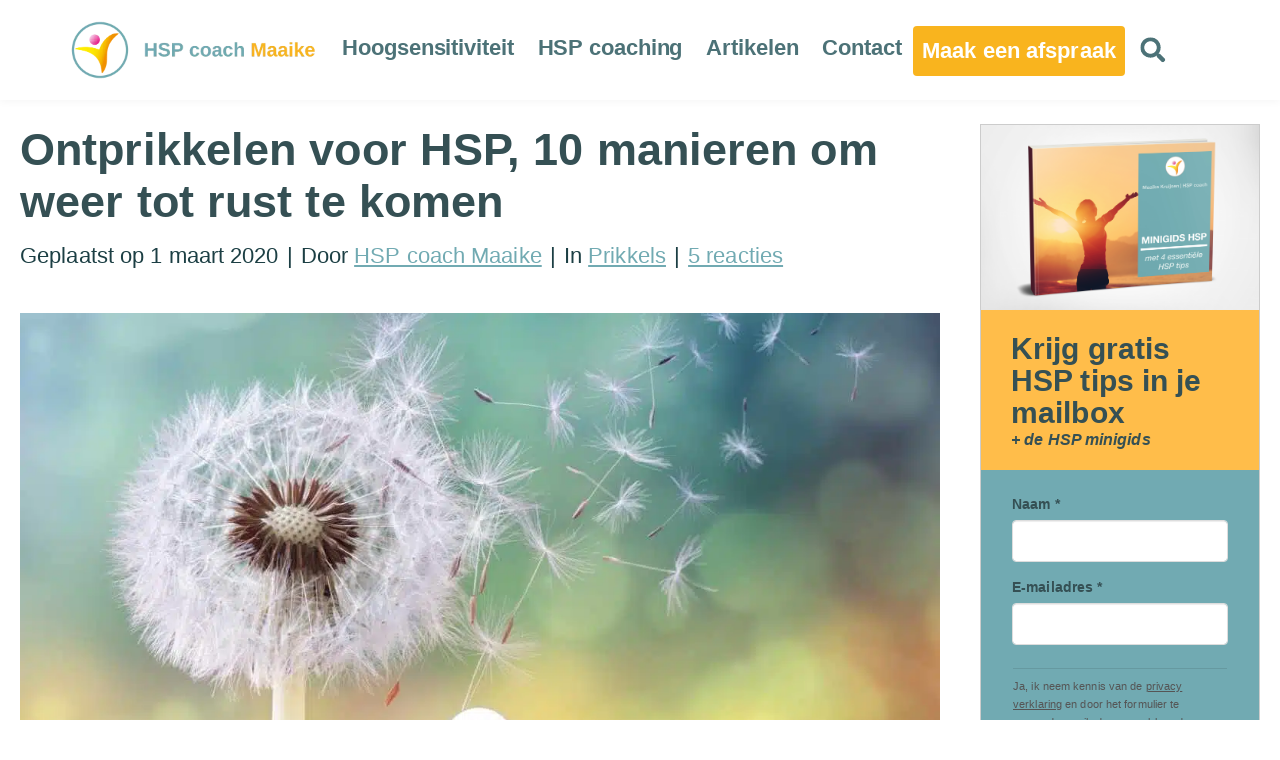

--- FILE ---
content_type: text/html; charset=UTF-8
request_url: https://hspcoachmaaike.nl/ontprikkelen-voor-hsp/
body_size: 44006
content:
<!DOCTYPE html><html lang="nl-NL" prefix="og: https://ogp.me/ns#"><head ><meta name="p:domain_verify" content="a53d4407364d81fa8a8fe3ff9662bad1"/><meta charset="UTF-8" /><meta name="viewport" content="width=device-width, initial-scale=1" /><title>Ontprikkelen voor HSP, 10 manieren om weer tot rust te komen</title><meta name="description" content="Als HSP kun je sneller overprikkeld raken. In dit artikel 10 manieren om te ontprikkelen voor HSP, zodat je weet hoe je weer tot rust kunt komen."/><meta name="robots" content="follow, index, max-snippet:-1, max-video-preview:-1, max-image-preview:large"/><link rel="canonical" href="https://hspcoachmaaike.nl/ontprikkelen-voor-hsp/" /><meta property="og:locale" content="nl_NL" /><meta property="og:type" content="article" /><meta property="og:title" content="Ontprikkelen voor HSP, 10 manieren om weer tot rust te komen" /><meta property="og:description" content="Als HSP kun je sneller overprikkeld raken. In dit artikel 10 manieren om te ontprikkelen voor HSP, zodat je weet hoe je weer tot rust kunt komen." /><meta property="og:url" content="https://hspcoachmaaike.nl/ontprikkelen-voor-hsp/" /><meta property="og:site_name" content="HSP coach Maaike" /><meta property="article:publisher" content="https://www.facebook.com/hspcoachmaaike/" /><meta property="article:author" content="https://www.facebook.com/hspcoachmaaike/" /><meta property="article:tag" content="hsptips" /><meta property="article:tag" content="ontprikkelen" /><meta property="article:tag" content="overprikkeling" /><meta property="article:tag" content="prikkels" /><meta property="article:section" content="Prikkels" /><meta property="og:updated_time" content="2025-08-21T21:00:26+02:00" /><meta property="og:image" content="https://hspcoachmaaike.nl/wp-content/uploads/2020/01/Ontprikkelen-voor-HSP-hooggevoeligheid.jpg" /><meta property="og:image:secure_url" content="https://hspcoachmaaike.nl/wp-content/uploads/2020/01/Ontprikkelen-voor-HSP-hooggevoeligheid.jpg" /><meta property="og:image:width" content="1200" /><meta property="og:image:height" content="628" /><meta property="og:image:alt" content="Ontprikkelen voor HSP" /><meta property="og:image:type" content="image/jpeg" /><meta property="article:published_time" content="2020-03-01T18:11:21+01:00" /><meta property="article:modified_time" content="2025-08-21T21:00:26+02:00" /><meta name="twitter:card" content="summary_large_image" /><meta name="twitter:title" content="Ontprikkelen voor HSP, 10 manieren om weer tot rust te komen" /><meta name="twitter:description" content="Als HSP kun je sneller overprikkeld raken. In dit artikel 10 manieren om te ontprikkelen voor HSP, zodat je weet hoe je weer tot rust kunt komen." /><meta name="twitter:site" content="@hspcoachmaaike" /><meta name="twitter:creator" content="@hspcoachmaaike" /><meta name="twitter:image" content="https://hspcoachmaaike.nl/wp-content/uploads/2020/01/Ontprikkelen-voor-HSP-hooggevoeligheid.jpg" /> <script type="application/ld+json" class="rank-math-schema-pro">{"@context":"https://schema.org","@graph":[{"@type":"Place","@id":"https://hspcoachmaaike.nl/#place","address":{"@type":"PostalAddress","streetAddress":"Molenstraat 13","addressLocality":"Haaften","addressRegion":"Gelderland","postalCode":"4175 CA","addressCountry":"NL"}},{"@type":"Organization","@id":"https://hspcoachmaaike.nl/#organization","name":"HSP coach Maaike","url":"https://hspcoachmaaike.nl","sameAs":["https://www.facebook.com/hspcoachmaaike/","https://twitter.com/hspcoachmaaike","https://instagram.com/hspcoach","https://nl.pinterest.com/hspcoachmaaike"],"email":"hspcoachmaaike@gmail.com","address":{"@type":"PostalAddress","streetAddress":"Molenstraat 13","addressLocality":"Haaften","addressRegion":"Gelderland","postalCode":"4175 CA","addressCountry":"NL"},"logo":{"@type":"ImageObject","@id":"https://hspcoachmaaike.nl/#logo","url":"https://hspcoachmaaike.nl/wp-content/uploads/2025/09/HSP-coach-Maaike-HCM-Logo-3.png","contentUrl":"https://hspcoachmaaike.nl/wp-content/uploads/2025/09/HSP-coach-Maaike-HCM-Logo-3.png","caption":"HSP coach Maaike","inLanguage":"nl-NL","width":"150","height":"150"},"contactPoint":[{"@type":"ContactPoint","telephone":"0613845074","contactType":"customer support"}],"description":"HSP coach Maaike biedt coaching en 350+ artikelen over hoogsensitiviteit. Ontdek wetenschappelijke inzichten en praktische tips om je sensitiviteit als kracht te benutten.","foundingDate":"17-06-2013","location":{"@id":"https://hspcoachmaaike.nl/#place"}},{"@type":"WebSite","@id":"https://hspcoachmaaike.nl/#website","url":"https://hspcoachmaaike.nl","name":"HSP coach Maaike","publisher":{"@id":"https://hspcoachmaaike.nl/#organization"},"inLanguage":"nl-NL"},{"@type":"ImageObject","@id":"https://hspcoachmaaike.nl/wp-content/uploads/2020/01/Ontprikkelen-voor-HSP-hooggevoeligheid.jpg","url":"https://hspcoachmaaike.nl/wp-content/uploads/2020/01/Ontprikkelen-voor-HSP-hooggevoeligheid.jpg","width":"1200","height":"628","caption":"Ontprikkelen voor HSP","inLanguage":"nl-NL"},{"@type":"BreadcrumbList","@id":"https://hspcoachmaaike.nl/ontprikkelen-voor-hsp/#breadcrumb","itemListElement":[{"@type":"ListItem","position":"1","item":{"@id":"https://hspcoachmaaike.nl","name":"Home"}},{"@type":"ListItem","position":"2","item":{"@id":"https://hspcoachmaaike.nl/ontprikkelen-voor-hsp/","name":"Ontprikkelen voor HSP, 10 manieren om weer tot rust te komen"}}]},{"@type":"WebPage","@id":"https://hspcoachmaaike.nl/ontprikkelen-voor-hsp/#webpage","url":"https://hspcoachmaaike.nl/ontprikkelen-voor-hsp/","name":"Ontprikkelen voor HSP, 10 manieren om weer tot rust te komen","datePublished":"2020-03-01T18:11:21+01:00","dateModified":"2025-08-21T21:00:26+02:00","isPartOf":{"@id":"https://hspcoachmaaike.nl/#website"},"primaryImageOfPage":{"@id":"https://hspcoachmaaike.nl/wp-content/uploads/2020/01/Ontprikkelen-voor-HSP-hooggevoeligheid.jpg"},"inLanguage":"nl-NL","breadcrumb":{"@id":"https://hspcoachmaaike.nl/ontprikkelen-voor-hsp/#breadcrumb"}},{"@type":"Person","@id":"https://hspcoachmaaike.nl/ontprikkelen-voor-hsp/#author","name":"HSP coach Maaike","image":{"@type":"ImageObject","@id":"https://hspcoachmaaike.nl/wp-content/litespeed/avatar/895c0a1cc5b54166c7991330d92b8ae5.jpg?ver=1768571314","url":"https://hspcoachmaaike.nl/wp-content/litespeed/avatar/895c0a1cc5b54166c7991330d92b8ae5.jpg?ver=1768571314","caption":"HSP coach Maaike","inLanguage":"nl-NL"},"sameAs":["https://hspcoachmaaike.nl/author/maaike","https://www.facebook.com/hspcoachmaaike/","https://nl.pinterest.com/hspcoachmaaike/","https://www.instagram.com/hspcoach/"],"worksFor":{"@id":"https://hspcoachmaaike.nl/#organization"}},{"@type":"BlogPosting","headline":"Ontprikkelen voor HSP, 10 manieren om weer tot rust te komen","keywords":"ontprikkelen voor HSP, ontprikkelen","datePublished":"2020-03-01T18:11:21+01:00","dateModified":"2025-08-21T21:00:26+02:00","author":{"@id":"https://hspcoachmaaike.nl/ontprikkelen-voor-hsp/#author","name":"HSP coach Maaike"},"publisher":{"@id":"https://hspcoachmaaike.nl/#organization"},"description":"Als HSP kun je sneller overprikkeld raken. In dit artikel 10 manieren om te ontprikkelen voor HSP, zodat je weet hoe je weer tot rust kunt komen.","name":"Ontprikkelen voor HSP, 10 manieren om weer tot rust te komen","@id":"https://hspcoachmaaike.nl/ontprikkelen-voor-hsp/#richSnippet","isPartOf":{"@id":"https://hspcoachmaaike.nl/ontprikkelen-voor-hsp/#webpage"},"image":{"@id":"https://hspcoachmaaike.nl/wp-content/uploads/2020/01/Ontprikkelen-voor-HSP-hooggevoeligheid.jpg"},"inLanguage":"nl-NL","mainEntityOfPage":{"@id":"https://hspcoachmaaike.nl/ontprikkelen-voor-hsp/#webpage"}}]}</script> <link rel='dns-prefetch' href='//www.google.com' /><link rel='dns-prefetch' href='//www.googletagmanager.com' /><link rel="alternate" type="application/rss+xml" title="HSP coach Maaike &raquo; feed" href="https://hspcoachmaaike.nl/feed/" /><link rel="alternate" type="application/rss+xml" title="HSP coach Maaike &raquo; reacties feed" href="https://hspcoachmaaike.nl/comments/feed/" /><link rel="alternate" type="application/rss+xml" title="HSP coach Maaike &raquo; Ontprikkelen voor HSP, 10 manieren om weer tot rust te komen reacties feed" href="https://hspcoachmaaike.nl/ontprikkelen-voor-hsp/feed/" /><link rel="alternate" title="oEmbed (JSON)" type="application/json+oembed" href="https://hspcoachmaaike.nl/wp-json/oembed/1.0/embed?url=https%3A%2F%2Fhspcoachmaaike.nl%2Fontprikkelen-voor-hsp%2F" /><link rel="alternate" title="oEmbed (XML)" type="text/xml+oembed" href="https://hspcoachmaaike.nl/wp-json/oembed/1.0/embed?url=https%3A%2F%2Fhspcoachmaaike.nl%2Fontprikkelen-voor-hsp%2F&#038;format=xml" /><style id='wp-img-auto-sizes-contain-inline-css' type='text/css'>img:is([sizes=auto i],[sizes^="auto," i]){contain-intrinsic-size:3000px 1500px}
/*# sourceURL=wp-img-auto-sizes-contain-inline-css */</style><style id="litespeed-ccss">:root{--wp--preset--aspect-ratio--square:1;--wp--preset--aspect-ratio--4-3:4/3;--wp--preset--aspect-ratio--3-4:3/4;--wp--preset--aspect-ratio--3-2:3/2;--wp--preset--aspect-ratio--2-3:2/3;--wp--preset--aspect-ratio--16-9:16/9;--wp--preset--aspect-ratio--9-16:9/16;--wp--preset--color--black:#000;--wp--preset--color--cyan-bluish-gray:#abb8c3;--wp--preset--color--white:#fff;--wp--preset--color--pale-pink:#f78da7;--wp--preset--color--vivid-red:#cf2e2e;--wp--preset--color--luminous-vivid-orange:#ff6900;--wp--preset--color--luminous-vivid-amber:#fcb900;--wp--preset--color--light-green-cyan:#7bdcb5;--wp--preset--color--vivid-green-cyan:#00d084;--wp--preset--color--pale-cyan-blue:#8ed1fc;--wp--preset--color--vivid-cyan-blue:#0693e3;--wp--preset--color--vivid-purple:#9b51e0;--wp--preset--gradient--vivid-cyan-blue-to-vivid-purple:linear-gradient(135deg,rgba(6,147,227,1) 0%,#9b51e0 100%);--wp--preset--gradient--light-green-cyan-to-vivid-green-cyan:linear-gradient(135deg,#7adcb4 0%,#00d082 100%);--wp--preset--gradient--luminous-vivid-amber-to-luminous-vivid-orange:linear-gradient(135deg,rgba(252,185,0,1) 0%,rgba(255,105,0,1) 100%);--wp--preset--gradient--luminous-vivid-orange-to-vivid-red:linear-gradient(135deg,rgba(255,105,0,1) 0%,#cf2e2e 100%);--wp--preset--gradient--very-light-gray-to-cyan-bluish-gray:linear-gradient(135deg,#eee 0%,#a9b8c3 100%);--wp--preset--gradient--cool-to-warm-spectrum:linear-gradient(135deg,#4aeadc 0%,#9778d1 20%,#cf2aba 40%,#ee2c82 60%,#fb6962 80%,#fef84c 100%);--wp--preset--gradient--blush-light-purple:linear-gradient(135deg,#ffceec 0%,#9896f0 100%);--wp--preset--gradient--blush-bordeaux:linear-gradient(135deg,#fecda5 0%,#fe2d2d 50%,#6b003e 100%);--wp--preset--gradient--luminous-dusk:linear-gradient(135deg,#ffcb70 0%,#c751c0 50%,#4158d0 100%);--wp--preset--gradient--pale-ocean:linear-gradient(135deg,#fff5cb 0%,#b6e3d4 50%,#33a7b5 100%);--wp--preset--gradient--electric-grass:linear-gradient(135deg,#caf880 0%,#71ce7e 100%);--wp--preset--gradient--midnight:linear-gradient(135deg,#020381 0%,#2874fc 100%);--wp--preset--font-size--small:13px;--wp--preset--font-size--medium:20px;--wp--preset--font-size--large:36px;--wp--preset--font-size--x-large:42px;--wp--preset--spacing--20:.44rem;--wp--preset--spacing--30:.67rem;--wp--preset--spacing--40:1rem;--wp--preset--spacing--50:1.5rem;--wp--preset--spacing--60:2.25rem;--wp--preset--spacing--70:3.38rem;--wp--preset--spacing--80:5.06rem;--wp--preset--shadow--natural:6px 6px 9px rgba(0,0,0,.2);--wp--preset--shadow--deep:12px 12px 50px rgba(0,0,0,.4);--wp--preset--shadow--sharp:6px 6px 0px rgba(0,0,0,.2);--wp--preset--shadow--outlined:6px 6px 0px -3px rgba(255,255,255,1),6px 6px rgba(0,0,0,1);--wp--preset--shadow--crisp:6px 6px 0px rgba(0,0,0,1)}:root{--animate-duration:1s;--animate-delay:1s;--animate-repeat:1}:root{--blue:#007bff;--indigo:#6610f2;--purple:#6f42c1;--pink:#e83e8c;--red:#dc3545;--orange:#fd7e14;--yellow:#ffc107;--green:#28a745;--teal:#20c997;--cyan:#17a2b8;--white:#fff;--gray:#6c757d;--gray-dark:#343a40;--primary:#007bff;--secondary:#6c757d;--success:#28a745;--info:#17a2b8;--warning:#ffc107;--danger:#dc3545;--light:#f8f9fa;--dark:#343a40;--breakpoint-xs:0;--breakpoint-sm:576px;--breakpoint-md:768px;--breakpoint-lg:992px;--breakpoint-xl:1200px;--font-family-sans-serif:-apple-system,BlinkMacSystemFont,"Segoe UI",Roboto,"Helvetica Neue",Arial,sans-serif,"Apple Color Emoji","Segoe UI Emoji","Segoe UI Symbol";--font-family-monospace:SFMono-Regular,Menlo,Monaco,Consolas,"Liberation Mono","Courier New",monospace}*,*:before,*:after{box-sizing:border-box}html{font-family:sans-serif;line-height:1.15;-webkit-text-size-adjust:100%;-ms-text-size-adjust:100%;-ms-overflow-style:scrollbar}@-ms-viewport{width:device-width}article,aside,header,main,nav,section{display:block}body{text-align:left;background:#fff;background-size:auto;margin-top:0;margin-right:0;margin-bottom:0;margin-left:0;padding-top:0;padding-bottom:0}body .jupiterx-site:not(.jupiterx-global-style){font-family:Arial,Helvetica,sans-serif;font-size:22px;color:#575757;font-weight:400;letter-spacing:.1px}@media (max-width:575.98px){body .jupiterx-site:not(.jupiterx-global-style){font-size:22px}}h1,h2,h3{margin-top:0;margin-bottom:.5rem}p{margin-top:0;margin-bottom:1rem}ul{margin-top:0;margin-bottom:1rem}ul ul{margin-bottom:0}b,strong{font-weight:bolder}a{color:#71aab2;text-decoration:underline;background-color:transparent;-webkit-text-decoration-skip:objects}img{vertical-align:middle;border-style:none}svg:not(:root){overflow:hidden}label{display:inline-block;margin-bottom:.5rem}button{border-radius:0}input,button{margin:0;font-family:inherit;font-size:inherit;line-height:inherit}button,input{overflow:visible}button{text-transform:none}button,[type=submit]{-webkit-appearance:button}button::-moz-focus-inner,[type=submit]::-moz-focus-inner{padding:0;border-style:none}[type=search]{outline-offset:-2px;-webkit-appearance:none}[type=search]::-webkit-search-cancel-button,[type=search]::-webkit-search-decoration{-webkit-appearance:none}::-webkit-file-upload-button{font:inherit;-webkit-appearance:button}h1,h2,h3{margin-bottom:.5rem;font-family:inherit;color:inherit}h1{font-family:Arial,Helvetica,sans-serif;font-size:45px;color:#355054;font-weight:600;line-height:52px}@media (max-width:767.98px){h1{font-size:50px}}@media (max-width:575.98px){h1{font-size:44px}}h2{font-family:Arial,Helvetica,sans-serif;font-size:35px;color:#71aab2;font-weight:500;line-height:52px}@media (max-width:575.98px){h2{font-size:20px}}h3{font-size:26px;color:#71aab2;font-weight:600;line-height:52px}@media (max-width:575.98px){h3{font-size:24px}}.list-inline{padding-left:0;list-style:none}.list-inline-item{display:inline-block}.list-inline-item:not(:last-child){margin-right:.5rem}.container{width:100%;padding-right:20px;padding-left:20px;margin-right:auto;margin-left:auto;max-width:1280px}.row{display:flex;flex-wrap:wrap;margin-right:-15px;margin-left:-15px}.col-sm-12,.col-lg-3,.col-lg-9{position:relative;width:100%;min-height:1px;padding-right:15px;padding-left:15px}@media (min-width:576px){.col-sm-12{flex:0 0 100%;max-width:100%}}@media (min-width:992px){.col-lg-3{flex:0 0 25%;max-width:25%}.col-lg-9{flex:0 0 75%;max-width:75%}}.form-control{display:block;width:100%;padding:.375rem .75rem;font-size:22px;line-height:1.5;color:#495057;background-color:#fff;background-clip:padding-box;border:1px solid #ced4da;border-radius:.25rem;box-shadow:inset 0 1px 1px rgba(0,0,0,.075)}.form-control::-ms-expand{background-color:transparent;border:0}.form-control::-moz-placeholder{color:#6c757d;opacity:1}.form-control:-ms-input-placeholder{color:#6c757d}.form-control::-webkit-input-placeholder{color:#6c757d}.form-group{margin-bottom:1rem}.form-inline{display:flex;flex-flow:row wrap;align-items:center}@media (min-width:576px){.form-inline .form-control{display:inline-block;width:auto;vertical-align:middle}}.btn{display:inline-block;font-weight:400;text-align:center;white-space:nowrap;vertical-align:middle;border:1px solid transparent;padding:.375rem .75rem;font-size:22px;line-height:1.5;border-radius:.25rem}.card-title{margin-bottom:.75rem}.clearfix:after{display:block;clear:both;content:""}.jupiterx-a11y-skip-navigation-link{position:absolute;top:-1000em}.jupiterx-header{position:relative;z-index:100;width:100%}.jupiterx-main{position:relative;z-index:20;margin-top:0;margin-bottom:0;padding-top:0;padding-bottom:0;background-color:#fff;background-position:center;background-repeat:no-repeat;background-attachment:scroll;background-size:auto}.jupiterx-main-content{padding:24px 0;word-wrap:break-word}.jupiterx-main-content>.container>.row{margin-right:-20px;margin-left:-20px}.jupiterx-main-content>.container>.row>[class*=col-]{padding-right:20px;padding-left:20px}.jupiterx-post img{max-width:100%;height:auto}.jupiterx-post-image{margin-bottom:1rem}.jupiterx-post-image img{width:100%;height:auto;object-fit:cover;border:0 solid;border-radius:.25rem}.jupiterx-post-meta{font-size:19.25px;color:#6c757d}.jupiterx-post-meta .list-inline-item+.list-inline-item:before{padding-right:.5rem;content:'|'}.single-post .jupiterx-post-content{font-size:22px}@media (max-width:575.98px){.single-post .jupiterx-post-content{font-size:22px}}.single-post .jupiterx-post-meta{margin-top:15px;font-size:22px;color:#1c3f44}.single-post .jupiterx-post-meta .list-inline-item+.list-inline-item:before{content:"|"}.jupiterx-post-template-1 .jupiterx-post-image{margin-top:45px;margin-bottom:60px}.jupiterx-post-template-1 .jupiterx-post-image img{max-height:760px;border-style:solid;border-radius:0}.jupiterx-corner-buttons{position:fixed;bottom:0;right:-100px;z-index:990}.jupiterx-scroll-top{border-width:1px;border-color:#e9ecef;border-style:solid;border-radius:4px;margin-top:1rem;margin-right:1rem;margin-bottom:1rem;margin-left:1rem;padding-top:1rem;padding-right:1.2rem;padding-bottom:1rem;padding-left:1.2rem;display:inline-block;background-color:#e9ecef;font-size:1.3rem;color:#adb5bd;line-height:.8}.jupiterx-widget{margin-bottom:1.5rem;font-size:19.25px;overflow:hidden;list-style:none}.jupiterx-widget .card-title{font-size:1.25rem}.jupiterx-widget:after{content:'';clear:both;display:table}.jupiterx-search-form{position:relative}.jupiterx-search-form .form-control{width:100%;padding-right:2em}.jupiterx-search-form button{position:absolute;right:0;top:0;color:#6c757d;font-size:19.25px;padding-top:.65rem;background-color:transparent}.jupiterx-search-form button:before{line-height:0}.jupiterx-sidebar .jupiterx-widget{border-width:0;border-style:solid;text-align:left}@media (min-width:768px){.jupiterx-sidebar:not(.order-lg-first):not(.elementor-widget){border-left-width:0;border-left-style:solid}}.jupiterx-comments .comment-respond a{text-decoration:none}[class*=" jupiterx-icon-"]:before{font-family:"jupiterx";-webkit-font-smoothing:antialiased;-moz-osx-font-smoothing:grayscale;font-style:normal;font-variant:normal;font-weight:400;speak:none;text-decoration:none;text-transform:none;line-height:1}.jupiterx-icon-search-1:before{content:"\EA04"}.jupiterx-icon-angle-up:before{content:"\EA1A"}@media (max-width:1024px){.raven-breakpoint-tablet .raven-nav-menu-main{display:none}}@media (max-width:1024px){.raven-breakpoint-tablet .raven-nav-menu-toggle{display:block}}.elementor-screen-only{height:1px;margin:-1px;overflow:hidden;padding:0;position:absolute;top:-10000em;width:1px;clip:rect(0,0,0,0);border:0}.elementor *,.elementor :after,.elementor :before{box-sizing:border-box}.elementor a{box-shadow:none;text-decoration:none}.elementor img{border:none;border-radius:0;box-shadow:none;height:auto;max-width:100%}.elementor-widget-wrap .elementor-element.elementor-widget__width-auto{max-width:100%}.elementor-element{--flex-direction:initial;--flex-wrap:initial;--justify-content:initial;--align-items:initial;--align-content:initial;--gap:initial;--flex-basis:initial;--flex-grow:initial;--flex-shrink:initial;--order:initial;--align-self:initial;align-self:var(--align-self);flex-basis:var(--flex-basis);flex-grow:var(--flex-grow);flex-shrink:var(--flex-shrink);order:var(--order)}.elementor-element:where(.e-con-full,.elementor-widget){align-content:var(--align-content);align-items:var(--align-items);flex-direction:var(--flex-direction);flex-wrap:var(--flex-wrap);gap:var(--row-gap) var(--column-gap);justify-content:var(--justify-content)}.elementor-align-right{text-align:right}@media (max-width:767px){.elementor-mobile-align-center{text-align:center}}:root{--page-title-display:block}.elementor-section{position:relative}.elementor-section .elementor-container{display:flex;margin-left:auto;margin-right:auto;position:relative}@media (max-width:1024px){.elementor-section .elementor-container{flex-wrap:wrap}}.elementor-section.elementor-section-boxed>.elementor-container{max-width:1140px}.elementor-section.elementor-section-stretched{position:relative;width:100%}.elementor-section.elementor-section-items-middle>.elementor-container{align-items:center}.elementor-widget-wrap{align-content:flex-start;flex-wrap:wrap;position:relative;width:100%}.elementor:not(.elementor-bc-flex-widget) .elementor-widget-wrap{display:flex}.elementor-widget-wrap>.elementor-element{width:100%}.elementor-widget{position:relative}.elementor-widget:not(:last-child){margin-bottom:var(--kit-widget-spacing,20px)}.elementor-widget:not(:last-child).elementor-widget__width-auto{margin-bottom:0}.elementor-column{display:flex;min-height:1px;position:relative}.elementor-column-gap-default>.elementor-column>.elementor-element-populated{padding:10px}@media (min-width:768px){.elementor-column.elementor-col-33{width:33.333%}.elementor-column.elementor-col-100{width:100%}}@media (max-width:767px){.elementor-column{width:100%}}@media (prefers-reduced-motion:no-preference){html{scroll-behavior:smooth}}.elementor-heading-title{line-height:1;margin:0;padding:0}@media (max-width:767px){.elementor .elementor-hidden-mobile{display:none}}.elementor-search-form{display:block}.elementor-search-form .e-font-icon-svg-container{align-items:center;display:flex;height:100%;justify-content:center;width:100%}.elementor-search-form input[type=search]{-webkit-appearance:none;-moz-appearance:none;background:0 0;border:0;display:inline-block;font-size:15px;line-height:1;margin:0;min-width:0;padding:0;vertical-align:middle;white-space:normal}.elementor-search-form__container{border:0 solid transparent;display:flex;min-height:50px;overflow:hidden}.elementor-search-form__container:not(.elementor-search-form--full-screen){background:#f1f2f3}.elementor-search-form__input{color:#3f444b;flex-basis:100%}.elementor-search-form__input::-moz-placeholder{color:inherit;font-family:inherit;opacity:.6}.elementor-search-form--skin-full_screen .elementor-search-form input[type=search].elementor-search-form__input{border:solid #fff;border-width:0 0 1px;color:#fff;font-size:50px;line-height:1.5;text-align:center}.elementor-search-form--skin-full_screen .elementor-search-form__toggle{color:var(--e-search-form-toggle-color,#33373d);display:inline-block;font-size:var(--e-search-form-toggle-size,33px);vertical-align:middle}.elementor-search-form--skin-full_screen .elementor-search-form__toggle .e-font-icon-svg-container{background-color:var(--e-search-form-toggle-background-color,rgba(0,0,0,.05));border-color:var(--e-search-form-toggle-color,#33373d);border-radius:var(--e-search-form-toggle-border-radius,3px);border-style:solid;border-width:var(--e-search-form-toggle-border-width,0);display:block;height:var(--e-search-form-toggle-size,33px);position:relative;width:var(--e-search-form-toggle-size,33px)}.elementor-search-form--skin-full_screen .elementor-search-form__toggle .e-font-icon-svg-container svg,.elementor-search-form--skin-full_screen .elementor-search-form__toggle .e-font-icon-svg-container:before{left:50%;position:absolute;top:50%;transform:translate(-50%,-50%)}.elementor-search-form--skin-full_screen .elementor-search-form__toggle .e-font-icon-svg-container:before{font-size:var(--e-search-form-toggle-icon-size,.55em)}.elementor-search-form--skin-full_screen .elementor-search-form__toggle .e-font-icon-svg-container svg{fill:var(--e-search-form-toggle-color,#33373d);height:var(--e-search-form-toggle-icon-size,.55em);width:var(--e-search-form-toggle-icon-size,.55em)}.elementor-search-form--skin-full_screen .elementor-search-form__container{align-items:center;background-color:rgba(0,0,0,.8);bottom:0;height:100vh;left:0;padding:0 15%;position:fixed;right:0;top:0;z-index:9998}.elementor-search-form--skin-full_screen .elementor-search-form__container:not(.elementor-search-form--full-screen){opacity:0;overflow:hidden;transform:scale(0)}.elementor-search-form--skin-full_screen .elementor-search-form__container:not(.elementor-search-form--full-screen) .dialog-lightbox-close-button{display:none}.fa{display:inline-block;font:normal normal normal 14px/1 FontAwesome;font-size:inherit;text-rendering:auto;-webkit-font-smoothing:antialiased;-moz-osx-font-smoothing:grayscale}.fa-bars:before{content:"\f0c9"}.raven-button,a.raven-button{display:inline-block;position:relative;padding:12px 24px;border-radius:3px;background-color:#818a91;color:#fff;line-height:1;text-align:center}.raven-button:visited,a.raven-button:visited{border-width:0;color:#fff}.raven-button .raven-button-text,a.raven-button .raven-button-text{margin-top:auto;margin-bottom:auto}.raven-button .raven-button-content{display:-webkit-box;display:-ms-flexbox;display:flex;-webkit-box-align:center;-ms-flex-align:center;align-items:center;-webkit-box-pack:center;-ms-flex-pack:center;justify-content:center;height:100%}.raven-button .button-text-container{width:100%;height:auto}.raven-button .button-text-container .raven-button-texts-wrapper{display:-webkit-box;display:-ms-flexbox;display:flex;-webkit-box-orient:vertical;-webkit-box-direction:normal;-ms-flex-direction:column;flex-direction:column;-webkit-box-align:center;-ms-flex-align:center;align-items:center}.raven-button .button-text-container .raven-button-texts-wrapper .button-text{width:100%}.raven-button.raven-button-text-align-center .button-text-container{-webkit-box-pack:center;-ms-flex-pack:center;justify-content:center}.raven-button.raven-button-text-align-center .button-text-container .button-text{text-align:center}.raven-button .button-text-container{display:-webkit-box;display:-ms-flexbox;display:flex;-webkit-box-align:center;-ms-flex-align:center;align-items:center}.raven-button .raven-button-content{position:relative;z-index:99}.raven-button .raven-button-overlay{position:absolute;inset:0;-webkit-animation-iteration-count:infinite;animation-iteration-count:infinite;-webkit-animation-timing-function:linear;animation-timing-function:linear}.raven-button .raven-button-overlay:before{display:block;width:100%;height:100%;content:'';opacity:0}.elementor-widget-raven-button .raven-widget-wrapper{margin-bottom:-6px}.elementor-widget-raven-button .raven-button{overflow:hidden}.raven-nav-menu:after{display:block;height:0;clear:both;font-family:serif;font-size:0;line-height:0;content:'';overflow:hidden}.raven-nav-menu,.raven-nav-menu li.menu-item,.raven-nav-menu ul.raven-submenu,.raven-nav-menu ul.sub-menu{display:block;margin:0;padding:0;line-height:normal;list-style:none}.raven-nav-menu a.raven-link-item,.raven-nav-menu li.menu-item{position:relative}.raven-nav-menu li.menu-item>a.raven-link-item{display:-webkit-box;display:-ms-flexbox;display:flex;-webkit-box-align:center;-ms-flex-align:center;align-items:center;padding:10px 0}.raven-nav-menu ul.sub-menu:not([class*=elementor]){display:none}@media (min-width:1025px){.raven-nav-menu-horizontal>.raven-nav-menu{display:-webkit-box;display:-ms-flexbox;display:flex;-ms-flex-wrap:wrap;flex-wrap:wrap}.raven-nav-menu-horizontal>.raven-nav-menu a.raven-link-item:not([class*=elementor]){padding:10px 20px;white-space:nowrap}.raven-nav-menu-horizontal>.raven-nav-menu ul.sub-menu{position:absolute;top:100%;width:12em;padding:.5rem 0;background-color:#fff;z-index:100}.raven-nav-menu-horizontal>.raven-nav-menu ul.sub-menu li.menu-item a.raven-link-item{background:#fff;font-size:14px}.raven-nav-menu-align-center>.elementor-widget-container>.raven-nav-menu-horizontal>.raven-nav-menu{-webkit-box-pack:center;-ms-flex-pack:center;justify-content:center}}.raven-nav-menu-main{display:block}.raven-nav-menu-toggle{display:none;line-height:0;text-align:center}.raven-nav-menu-toggle-button{display:inline-block;font-size:24px;font-weight:400;line-height:1}.raven-nav-menu-mobile{display:none;position:relative;z-index:1000;overflow-y:auto;-ms-scroll-chaining:chained;overscroll-behavior:contain}.raven-nav-menu-stretch .raven-nav-menu-mobile{position:absolute}.raven-nav-menu-mobile .menu-item{width:100%}.raven-nav-menu-dropdown{padding:10px 0;background-color:#fafafa}.raven-nav-menu-dropdown .raven-nav-menu{display:-webkit-box;display:-ms-flexbox;display:flex;-webkit-box-orient:vertical;-webkit-box-direction:normal;-ms-flex-direction:column;flex-direction:column}.raven-mobile-nav-menu-align-left .raven-nav-menu-dropdown .raven-nav-menu{-webkit-box-align:start;-ms-flex-align:start;align-items:flex-start}.raven-nav-menu-dropdown a:not([class*=elementor]){padding:10px 15px}.raven-nav-menu-dropdown .raven-container{width:100%;margin:0 auto}.raven-site-logo img{max-width:250px}.elementor-kit-25301{--e-global-color-primary:#71aab2;--e-global-color-secondary:#4c7277;--e-global-color-text:#575757;--e-global-color-accent:#ffc038;--e-global-typography-primary-font-family:"Roboto";--e-global-typography-primary-font-weight:600;--e-global-typography-secondary-font-family:"Roboto Slab";--e-global-typography-secondary-font-weight:400;--e-global-typography-text-font-family:"Roboto";--e-global-typography-text-font-weight:400;--e-global-typography-accent-font-family:"Roboto";--e-global-typography-accent-font-weight:500}.elementor-section.elementor-section-boxed>.elementor-container{max-width:1140px}.elementor-widget:not(:last-child){margin-block-end:20px}.elementor-element{--widgets-spacing:20px 20px;--widgets-spacing-row:20px;--widgets-spacing-column:20px}@media (max-width:1024px){.elementor-section.elementor-section-boxed>.elementor-container{max-width:1024px}}@media (max-width:767px){.elementor-section.elementor-section-boxed>.elementor-container{max-width:767px}}.elementor-widget-heading .elementor-heading-title.elementor-size-large{font-size:29px}.elementor-20639 .elementor-element.elementor-element-7b6fbc0>.elementor-element-populated{margin:0 0 25px;--e-column-margin-right:0px;--e-column-margin-left:0px;padding:0}.elementor-widget-text-editor{color:var(--e-global-color-text);font-family:var(--e-global-typography-text-font-family),Sans-serif;font-weight:var(--e-global-typography-text-font-weight);line-height:var(--e-global-typography-text-line-height)}.elementor-20639 .elementor-element.elementor-element-7aa29e10>.elementor-widget-container{margin:0;padding:0}.elementor-20639 .elementor-element.elementor-element-7aa29e10{color:#575757}.elementor-20639 .elementor-element.elementor-element-7f470694>.elementor-element-populated{margin:0 0 5px;--e-column-margin-right:0px;--e-column-margin-left:0px;padding:0}.elementor-widget-heading .elementor-heading-title{font-family:var(--e-global-typography-primary-font-family),Sans-serif;font-weight:var(--e-global-typography-primary-font-weight);line-height:var(--e-global-typography-primary-line-height);color:var(--e-global-color-primary)}.elementor-20639 .elementor-element.elementor-element-471273bd .elementor-heading-title{font-family:"Arial",Sans-serif;font-weight:700;color:#71aab2}.elementor-20639 .elementor-element.elementor-element-141f8231>.elementor-widget-container{margin:0;padding:0}.elementor-20639 .elementor-element.elementor-element-141f8231{color:#575757}.elementor-20639 .elementor-element.elementor-element-11ff66c5:not(.elementor-motion-effects-element-type-background)>.elementor-widget-wrap{background-color:#00000012}.elementor-20639 .elementor-element.elementor-element-11ff66c5>.elementor-element-populated{margin:0 0 10px;--e-column-margin-right:0px;--e-column-margin-left:0px;padding:25px 25px 5px}.elementor-20639 .elementor-element.elementor-element-59415dc2>.elementor-widget-container{margin:0;padding:0}.elementor-20639 .elementor-element.elementor-element-59415dc2{color:#575757;font-family:"Arial",Sans-serif}@media (max-width:1024px){.elementor-20639 .elementor-element.elementor-element-7b6fbc0>.elementor-element-populated{margin:0 0 15px;--e-column-margin-right:0px;--e-column-margin-left:0px}.elementor-widget-text-editor{line-height:var(--e-global-typography-text-line-height)}.elementor-20639 .elementor-element.elementor-element-7aa29e10>.elementor-widget-container{margin:0}.elementor-20639 .elementor-element.elementor-element-7f470694>.elementor-element-populated{margin:0 0 5px;--e-column-margin-right:0px;--e-column-margin-left:0px}.elementor-widget-heading .elementor-heading-title{line-height:var(--e-global-typography-primary-line-height)}.elementor-20639 .elementor-element.elementor-element-141f8231>.elementor-widget-container{margin:0;padding:0}.elementor-20639 .elementor-element.elementor-element-11ff66c5>.elementor-element-populated{margin:0 0 15px;--e-column-margin-right:0px;--e-column-margin-left:0px}}@media (max-width:767px){.elementor-20639 .elementor-element.elementor-element-7b6fbc0>.elementor-element-populated{margin:0 0 20px;--e-column-margin-right:0px;--e-column-margin-left:0px}.elementor-widget-text-editor{line-height:var(--e-global-typography-text-line-height)}.elementor-20639 .elementor-element.elementor-element-7aa29e10>.elementor-widget-container{margin:0}.elementor-20639 .elementor-element.elementor-element-7f470694>.elementor-element-populated{margin:0 0 5px;--e-column-margin-right:0px;--e-column-margin-left:0px}.elementor-widget-heading .elementor-heading-title{line-height:var(--e-global-typography-primary-line-height)}.elementor-20639 .elementor-element.elementor-element-141f8231>.elementor-widget-container{margin:0;padding:0}.elementor-20639 .elementor-element.elementor-element-11ff66c5>.elementor-element-populated{margin:0 0 20px;--e-column-margin-right:0px;--e-column-margin-left:0px}.elementor-20639 .elementor-element.elementor-element-59415dc2>.elementor-widget-container{margin:10px 0 0;padding:0}}.elementor-416 .elementor-element.elementor-element-50afd79>.elementor-container>.elementor-column>.elementor-widget-wrap{align-content:center;align-items:center}.elementor-416 .elementor-element.elementor-element-50afd79:not(.elementor-motion-effects-element-type-background){background-color:#fff}.elementor-416 .elementor-element.elementor-element-50afd79>.elementor-container{min-height:100px}.elementor-416 .elementor-element.elementor-element-50afd79{box-shadow:0px 2px 8px 0px rgba(0,0,0,.04)}.elementor-416 .elementor-element.elementor-element-ea64299>.elementor-element-populated{margin:0;--e-column-margin-right:0px;--e-column-margin-left:0px;padding:0}.elementor-416 .elementor-element.elementor-element-2b65af2>.elementor-widget-container{margin:0;padding:0}.elementor-416 .elementor-element.elementor-element-2b65af2 .raven-site-logo{text-align:left}.elementor-416 .elementor-element.elementor-element-e7bb7a4>.elementor-element-populated{margin:0;--e-column-margin-right:0px;--e-column-margin-left:0px;padding:0}.elementor-widget-raven-nav-menu .raven-nav-menu-main .raven-nav-menu>li>a.raven-menu-item{font-family:var(--e-global-typography-text-font-family),Sans-serif;font-weight:var(--e-global-typography-text-font-weight);line-height:var(--e-global-typography-text-line-height);color:var(--e-global-color-text)}.elementor-widget-raven-nav-menu .raven-nav-menu-main .raven-submenu>li>a.raven-submenu-item{font-family:var(--e-global-typography-text-font-family),Sans-serif;font-weight:var(--e-global-typography-text-font-weight);line-height:var(--e-global-typography-text-line-height);color:var(--e-global-color-text)}.elementor-widget-raven-nav-menu .raven-nav-menu-mobile .raven-nav-menu li>a{font-family:var(--e-global-typography-text-font-family),Sans-serif;font-weight:var(--e-global-typography-text-font-weight);line-height:var(--e-global-typography-text-line-height);color:var(--e-global-color-text)}.elementor-widget-raven-nav-menu .raven-nav-menu-toggle-button{color:var(--e-global-color-secondary)}.elementor-416 .elementor-element.elementor-element-e6c2025 .raven-nav-menu-mobile{background-color:#71aab2}.elementor-416 .elementor-element.elementor-element-e6c2025 .raven-nav-menu-main .raven-nav-menu>li>a.raven-menu-item{font-size:22px;font-weight:600;letter-spacing:-.1px;padding:0 0 5px;color:#4c7277}.elementor-416 .elementor-element.elementor-element-e6c2025 .raven-nav-menu-horizontal .raven-nav-menu>li:not(:last-child){margin-right:24px}.elementor-416 .elementor-element.elementor-element-e6c2025 .raven-nav-menu-main .raven-submenu>li>a.raven-submenu-item{font-size:20px;font-weight:700;color:#fff;background-color:#4c7277}.elementor-416 .elementor-element.elementor-element-e6c2025 .raven-nav-menu-main .raven-submenu>li:not(:last-child){border-bottom-style:none}.elementor-416 .elementor-element.elementor-element-e6c2025 .raven-nav-menu-main .raven-submenu{background-color:#4c7277}.elementor-416 .elementor-element.elementor-element-e6c2025 .raven-nav-menu-mobile .raven-nav-menu li>a{font-weight:700;padding:8px 32px;color:#fff;background-color:#4c7277}.elementor-416 .elementor-element.elementor-element-e6c2025 .raven-nav-menu-mobile .raven-nav-menu li:not(:last-child){border-bottom-style:solid;border-color:#71aab2;border-bottom-width:1px}.elementor-416 .elementor-element.elementor-element-e6c2025 .raven-nav-menu-mobile .raven-submenu{border-top-style:solid;border-color:#71aab2;border-top-width:1px}.elementor-416 .elementor-element.elementor-element-e6c2025 .raven-nav-menu-mobile .raven-nav-menu{box-shadow:0px 0px 10px 0px rgba(0,0,0,.5)}.elementor-416 .elementor-element.elementor-element-e6c2025 .raven-nav-menu-toggle{text-align:center}.elementor-416 .elementor-element.elementor-element-6bf1f2d>.elementor-element-populated{margin:0 0 0 5px;--e-column-margin-right:0px;--e-column-margin-left:5px;padding:0}.elementor-widget-raven-button a.raven-button .button-text,.elementor-widget-raven-button .raven-button .button-text{font-family:var(--e-global-typography-accent-font-family),Sans-serif;font-weight:var(--e-global-typography-accent-font-weight);line-height:var(--e-global-typography-accent-line-height)}.elementor-416 .elementor-element.elementor-element-727f33f{width:auto;max-width:auto}.elementor-416 .elementor-element.elementor-element-727f33f a.raven-button{width:212px;height:50px;padding:0;border-radius:4px}.elementor-416 .elementor-element.elementor-element-727f33f .raven-button{width:212px;height:50px;padding:0;border-radius:4px}.elementor-416 .elementor-element.elementor-element-727f33f a.raven-button,.elementor-416 .elementor-element.elementor-element-727f33f .raven-button{background-color:#f9b41e;background-image:none}.elementor-416 .elementor-element.elementor-element-727f33f .raven-button .raven-button-overlay:before{background-color:#4c7277;background-image:none}.elementor-416 .elementor-element.elementor-element-727f33f a.raven-button .button-text,.elementor-416 .elementor-element.elementor-element-727f33f .raven-button .button-text{font-weight:600}.elementor-widget-search-form input[type=search].elementor-search-form__input{font-family:var(--e-global-typography-text-font-family),Sans-serif;font-weight:var(--e-global-typography-text-font-weight);line-height:var(--e-global-typography-text-line-height)}.elementor-widget-search-form .elementor-search-form__input,.elementor-widget-search-form.elementor-search-form--skin-full_screen input[type=search].elementor-search-form__input{color:var(--e-global-color-text);fill:var(--e-global-color-text)}.elementor-416 .elementor-element.elementor-element-c7e581b{width:auto;max-width:auto}.elementor-416 .elementor-element.elementor-element-c7e581b>.elementor-widget-container{margin:0 0 0 5px}.elementor-416 .elementor-element.elementor-element-c7e581b .elementor-search-form{text-align:right}.elementor-416 .elementor-element.elementor-element-c7e581b .elementor-search-form__toggle{--e-search-form-toggle-size:46px;--e-search-form-toggle-color:#4c7277;--e-search-form-toggle-background-color:#fff}.elementor-416 .elementor-element.elementor-element-c7e581b.elementor-search-form--skin-full_screen .elementor-search-form__container{background-color:#71aab2}.elementor-416 .elementor-element.elementor-element-c7e581b input[type=search].elementor-search-form__input{font-family:"Arial",Sans-serif}.elementor-416 .elementor-element.elementor-element-c7e581b .elementor-search-form__input,.elementor-416 .elementor-element.elementor-element-c7e581b.elementor-search-form--skin-full_screen input[type=search].elementor-search-form__input{color:#1c3f44;fill:#1c3f44}.elementor-416 .elementor-element.elementor-element-c7e581b.elementor-search-form--skin-full_screen input[type=search].elementor-search-form__input{border-radius:0}.elementor-location-header:before{content:"";display:table;clear:both}@media (max-width:1024px){.elementor-416 .elementor-element.elementor-element-50afd79{padding:0 20px}.elementor-widget-raven-nav-menu .raven-nav-menu-main .raven-nav-menu>li>a.raven-menu-item{line-height:var(--e-global-typography-text-line-height)}.elementor-widget-raven-nav-menu .raven-nav-menu-main .raven-submenu>li>a.raven-submenu-item{line-height:var(--e-global-typography-text-line-height)}.elementor-widget-raven-nav-menu .raven-nav-menu-mobile .raven-nav-menu li>a{line-height:var(--e-global-typography-text-line-height)}.elementor-416 .elementor-element.elementor-element-e6c2025 .raven-nav-menu-mobile .raven-nav-menu li>a{padding:15px 30px}.elementor-416 .elementor-element.elementor-element-e6c2025.raven-nav-menu-stretch .raven-nav-menu-mobile{top:auto!important;margin-top:25px}.elementor-416 .elementor-element.elementor-element-e6c2025 .raven-nav-menu-toggle{text-align:right}.elementor-416 .elementor-element.elementor-element-e6c2025 .raven-nav-menu-toggle-button{color:#71aab2}.elementor-416 .elementor-element.elementor-element-e6c2025 .raven-nav-menu-mobile{padding:0}.elementor-widget-raven-button a.raven-button .button-text,.elementor-widget-raven-button .raven-button .button-text{line-height:var(--e-global-typography-accent-line-height)}.elementor-widget-search-form input[type=search].elementor-search-form__input{line-height:var(--e-global-typography-text-line-height)}}@media (max-width:767px){.elementor-416 .elementor-element.elementor-element-50afd79>.elementor-container{min-height:50px}.elementor-416 .elementor-element.elementor-element-50afd79{padding:10px 25px 10px 20px}.elementor-416 .elementor-element.elementor-element-ea64299{width:70%}.elementor-416 .elementor-element.elementor-element-ea64299>.elementor-element-populated{margin:0;--e-column-margin-right:0px;--e-column-margin-left:0px;padding:0}.elementor-416 .elementor-element.elementor-element-2b65af2>.elementor-widget-container{padding:0}.elementor-416 .elementor-element.elementor-element-e7bb7a4{width:30%}.elementor-widget-raven-nav-menu .raven-nav-menu-main .raven-nav-menu>li>a.raven-menu-item{line-height:var(--e-global-typography-text-line-height)}.elementor-widget-raven-nav-menu .raven-nav-menu-main .raven-submenu>li>a.raven-submenu-item{line-height:var(--e-global-typography-text-line-height)}.elementor-widget-raven-nav-menu .raven-nav-menu-mobile .raven-nav-menu li>a{line-height:var(--e-global-typography-text-line-height)}.elementor-416 .elementor-element.elementor-element-e6c2025>.elementor-widget-container{margin:0;padding:0}.elementor-416 .elementor-element.elementor-element-e6c2025 .raven-nav-menu-mobile .raven-nav-menu li>a{padding:15px 20px}.elementor-416 .elementor-element.elementor-element-e6c2025.raven-nav-menu-stretch .raven-nav-menu-mobile{top:auto!important;margin-top:25px}.elementor-416 .elementor-element.elementor-element-e6c2025 .raven-nav-menu-mobile .raven-nav-menu li:not(:last-child){border-bottom-width:.5px}.elementor-416 .elementor-element.elementor-element-e6c2025 .raven-nav-menu-mobile .raven-submenu{border-top-width:.5px}.elementor-416 .elementor-element.elementor-element-e6c2025 .raven-nav-menu-toggle-button{font-size:30px;color:#71aab2}.elementor-416 .elementor-element.elementor-element-e6c2025 .raven-nav-menu-mobile{padding:0}.elementor-416 .elementor-element.elementor-element-6bf1f2d>.elementor-element-populated{margin:10px 0 0;--e-column-margin-right:0px;--e-column-margin-left:0px}.elementor-widget-raven-button a.raven-button .button-text,.elementor-widget-raven-button .raven-button .button-text{line-height:var(--e-global-typography-accent-line-height)}.elementor-widget-search-form input[type=search].elementor-search-form__input{line-height:var(--e-global-typography-text-line-height)}}@media (min-width:768px){.elementor-416 .elementor-element.elementor-element-ea64299{width:23.333%}.elementor-416 .elementor-element.elementor-element-e7bb7a4{width:50.175%}.elementor-416 .elementor-element.elementor-element-6bf1f2d{width:26.488%}}@media (max-width:1024px) and (min-width:768px){.elementor-416 .elementor-element.elementor-element-ea64299{width:40%}.elementor-416 .elementor-element.elementor-element-e7bb7a4{width:10%}.elementor-416 .elementor-element.elementor-element-6bf1f2d{width:40%}}.elementor-widget-text-editor{color:var(--e-global-color-text);font-family:var(--e-global-typography-text-font-family),Sans-serif;font-weight:var(--e-global-typography-text-font-weight);line-height:var(--e-global-typography-text-line-height)}.elementor-location-header:before{content:"";display:table;clear:both}@media (max-width:1024px){.elementor-widget-text-editor{line-height:var(--e-global-typography-text-line-height)}}@media (max-width:767px){.elementor-widget-text-editor{line-height:var(--e-global-typography-text-line-height)}}.heateor_sss_square_count{display:none;text-align:center;font-weight:bolder;font-family:sans-serif;font-style:normal;font-size:.6em;visibility:hidden}@media screen and (max-width:783px)#heateor_sss_sharing_more_providers .filter input.search{border:1px solid #ccc;width:92.8%}:root{--tcb-background-author-image:url(https://secure.gravatar.com/avatar/0175641eddda454c2bb0902330d829f9?s=256&d=blank&r=g);--tcb-background-user-image:url();--tcb-background-featured-image-thumbnail:url(https://hspcoachmaaike.nl/wp-content/uploads/2020/05/Een-identiteitscrisis-de-donkere-nacht-van-de-ziel-hooggevoeligheid-1.jpg)}span.rt-reading-time:before{font-family:"Font Awesome 5 Free";content:"\f017"}span.rt-reading-time{padding-bottom:10px}body{overflow-x:hidden!important}.c-enormail-webform{font-family:Arial,Helvetica,sans-serif}.c-enormail-webform a{background-color:transparent}.c-enormail-webform strong{font-weight:700}.c-enormail-webform img{border:0}.c-enormail-webform svg:not(:root){overflow:hidden}.c-enormail-webform button,.c-enormail-webform input{color:inherit;font:inherit;margin:0}.c-enormail-webform button{overflow:visible}.c-enormail-webform button{text-transform:none}.c-enormail-webform button{-webkit-appearance:button}.c-enormail-webform button::-moz-focus-inner,.c-enormail-webform input::-moz-focus-inner{border:0;padding:0}.c-enormail-webform input{line-height:normal}.c-enormail-webform *{box-sizing:border-box}.c-enormail-webform :after,.c-enormail-webform :before{box-sizing:border-box}.c-enormail-webform button,.c-enormail-webform input{font-family:inherit;font-size:inherit;line-height:inherit}.c-enormail-webform a{color:#337ab7;text-decoration:none}.c-enormail-webform img{vertical-align:middle}.c-enormail-webform p{margin:0 0 10px}.c-enormail-webform .text-center{text-align:center}.c-enormail-webform .c-enormail-webform__panel__row{margin-right:-8px;margin-left:-7px}.c-enormail-webform .c-enormail-webform__panel__row:after,.c-enormail-webform .c-enormail-webform__panel__row:before{display:table;content:" "}.c-enormail-webform .c-enormail-webform__panel__row:after{clear:both}.c-enormail-webform .col-sm-12{position:relative;min-height:1px;padding-right:7px;padding-left:8px}@media (min-width:768px){.c-enormail-webform .col-sm-12{float:left}.c-enormail-webform .col-sm-12{width:100%}}.c-enormail-webform label{display:inline-block;max-width:100%;margin-bottom:5px;font-weight:700}.c-enormail-webform .form-control{display:block;font-size:14px;line-height:1.428571429;color:#555}.c-enormail-webform .form-control{width:100%;height:34px;padding:6px 12px;background-color:#fff;background-image:none;border:1px solid #ccc;border-radius:4px;box-shadow:inset 0 1px 1px rgba(0,0,0,.075)}.c-enormail-webform .form-control::-moz-placeholder{color:#999;opacity:1}.c-enormail-webform .form-control:-ms-input-placeholder{color:#999}.c-enormail-webform .form-control::-webkit-input-placeholder{color:#999}.c-enormail-webform .form-control::-ms-expand{background-color:transparent;border:0}.c-enormail-webform .form-group{margin-bottom:15px}.c-enormail-webform .has-feedback{position:relative}.c-enormail-webform .has-feedback .form-control{padding-right:42.5px}.c-enormail-webform .btn{display:inline-block;margin-bottom:0;font-weight:400;text-align:center;white-space:nowrap;vertical-align:middle;touch-action:manipulation;background-image:none;border:1px solid transparent;padding:6px 12px;font-size:14px;line-height:1.428571429;border-radius:4px}.c-enormail-webform__close{box-sizing:border-box;width:.75em;height:.75em;border:none;border-radius:1em;font:normal 2.5em/normal Arial,Helvetica,sans-serif;color:#fff;text-overflow:clip;background:#000!important;transform:rotate(471.5442653927deg);position:absolute;z-index:1000;top:5px;right:5px;box-shadow:0 0 5px 2px rgba(0,0,0,.25)}.c-enormail-webform__close a{width:35px;height:35px;display:block;z-index:100;position:relative;text-decoration:none;border:none!important}.c-enormail-webform__close:before{display:inline-block;box-sizing:content-box;width:.45em;height:.1em;position:absolute;content:"";top:.33em;left:.155em;border:none;font:normal 100%/normal Arial,Helvetica,sans-serif;color:#000;text-overflow:clip;background:#fff;text-shadow:none;transform:rotate(24.0642273955deg)}.c-enormail-webform__close:after{display:inline-block;box-sizing:content-box;width:.45em;height:.1em;position:absolute;content:"";top:.33em;left:.155em;border:none;font:normal 100%/normal Arial,Helvetica,sans-serif;color:#000;text-overflow:clip;background:#fff;text-shadow:none;transform:rotate(-66.4631042352deg)}.c-enormail-webform__form{overflow:hidden!important;padding:22.5px 30px 17.1428571429px;position:relative}.c-enormail-webform__form .btn,.c-enormail-webform__form input.form-control{height:auto;overflow:hidden;min-height:42px}.c-enormail-webform__form input.form-control{padding:10px!important;margin-bottom:0!important;font-family:Arial,sans-serif;border-radius:4px!important}.c-enormail-webform__form .form-group{margin-bottom:0}.c-enormail-webform .c-enormail-webform__fields{text-align:left}.c-enormail-webform .c-enormail-webform__fields__grid{border:1px solid transparent}.c-enormail-webform .c-enormail-webform__fields__grid__cell{margin-bottom:15px}.c-enormail-webform .c-enormail-webform__fields__grid__cell:after,.c-enormail-webform .c-enormail-webform__fields__grid__cell:before{content:"";display:table}.c-enormail-webform .c-enormail-webform__fields__grid__cell:after{clear:both}.c-enormail-webform .c-enormail-webform__fields .c-enormail-webform__fields__grid--button{margin-top:3.75px}.c-enormail-webform__gdpr{margin-top:7.5px;margin-bottom:15px;padding:0 2px}.c-enormail-webform__gdpr__item{position:relative}.c-enormail-webform__gdpr__item--privacy{margin-top:7.5px;margin-bottom:22.5px;padding-top:7.5px;border-top-width:1px;border-bottom-width:1px;border-top-style:solid;border-bottom-style:solid}.c-enormail-webform__button{background-color:#337ab7;color:#fff;font-family:Arial,Helvetica,sans-serif;font-size:24px;font-weight:700;opacity:1!important;white-space:normal!important;padding:10px 20px!important;visibility:visible!important}.c-enormail-webform__button span{color:#fff}.c-enormail-webform__button__inner{display:flex;align-items:center;justify-content:center}.c-enormail-webform__button__loader{text-align:center;height:24px;width:60px;display:inline-block;overflow:hidden}.c-enormail-webform__button__loader svg{width:100%;height:100%}.c-enormail-webform__button--left{float:left}.c-enormail-webform__button--shadow{box-shadow:0 2px 2px 0 rgba(0,0,0,.12),0 3px 1px -2px rgba(0,0,0,.15),0 1px 5px 0 rgba(0,0,0,.09)!important}.c-enormail-webform__content{line-height:140%;padding:0!important;color:#5c5f60;font-family:Arial,Helvetica,sans-serif;position:relative;z-index:1}.c-enormail-webform__content .c-enormail-webform__panel__row{margin:0}.c-enormail-webform__content [class*=col]{padding:0}.c-enormail-webform__content:after{visibility:hidden;display:block;font-size:0;content:" ";clear:both;height:0}.c-enormail-webform__text{padding:22.5px 30px 10.5px}.c-enormail-webform__heading{padding:0;z-index:2;position:relative}.c-enormail-webform__heading--under-image{margin-top:-7.5px}.c-enormail-webform__heading p{margin:0;padding:0}.c-enormail-webform__image{display:block;margin:0 auto;width:100%!important;height:auto}.c-enormail-webform__panelwrapper{width:100%;max-width:980px;padding:0;min-width:280px;margin:0;position:relative;overflow:hidden}.c-enormail-webform__panel{position:relative;width:100%!important;padding:0;margin:0 auto}.c-enormail-webform__panelbackground{position:absolute;width:100%;height:100%;display:block;top:0;left:0;z-index:0}@media (max-width:767px){.c-enormail-webform__content .c-enormail-webform__panel__row{display:block;height:auto}.c-enormail-webform__content [class*=col]{display:block;height:auto;float:none;width:100%}.c-enormail-webform__button,.c-enormail-webform__label{font-size:16px!important}.c-enormail-webform__form input.form-control{font-size:15px!important;line-height:1.5!important;padding:5px 10px!important}.c-enormail-webform__panelwrapper{min-width:280px!important;max-width:480px!important;position:relative;display:inline-block;margin:0 auto;top:inherit;left:inherit;transform:inherit}.c-enormail-webform__panel{margin-top:2.5%!important;margin-bottom:3%!important;width:96%!important;transform:none!important;max-width:480px!important}.c-enormail-webform__panel .c-enormail-webform__text .c-enormail-webform__heading p{padding-top:7.5px;padding-bottom:5px;font-size:22px!important;line-height:1.15!important}.c-enormail-webform__panel .c-enormail-webform__text .c-enormail-webform__paragraph p{font-size:16px!important;line-height:1.35!important}.c-enormail-webform__panel .c-enormail-webform__button__text{font-size:16px!important}}.c-enormail-webform input.form-control{border-radius:4px!important}.c-enormail-webform p{line-height:inherit}.c-enormail-webform strong{color:inherit}.c-enormail-webform a{color:inherit;text-decoration:underline}.c-enormail-webform label{display:block!important}.c-enormail-webform .form-control{max-width:100%!important}.c-enormail-webform--5bbd3e948e4a4809c09b692355300c09 .c-enormail-webform__panel{background-color:#ffbd4a!important;background-image:!important;background-size:cover!important;background-repeat:no-repeat!important;background-position:left top!important;border-style:solid!important;border-color:#cccccc!important;border-top-width:1px!important;border-right-width:1px!important;border-bottom-width:1px!important;border-left-width:1px!important;padding-top:0!important;padding-right:0!important;padding-bottom:0!important;padding-left:0!important}.c-enormail-webform--5bbd3e948e4a4809c09b692355300c09 .c-enormail-webform__panelwrapper{max-width:550px!important}.c-enormail-webform--5bbd3e948e4a4809c09b692355300c09 .c-enormail-webform__panelbackground{background-image:!important;background-size:cover!important;background-repeat:no-repeat!important;background-position:left top!important;opacity:1!important}.c-enormail-webform--5bbd3e948e4a4809c09b692355300c09 .c-enormail-webform__image{max-width:100%!important;padding-top:0!important;padding-right:0!important;padding-bottom:0!important;padding-left:0!important;margin-top:0!important;margin-right:0!important;margin-bottom:0!important;margin-left:0!important;width:100%!important}.c-enormail-webform--5bbd3e948e4a4809c09b692355300c09 .c-enormail-webform__imagesizer{width:100%!important;padding-top:0!important;padding-right:0!important;padding-bottom:0!important;padding-left:0!important}.c-enormail-webform--5bbd3e948e4a4809c09b692355300c09 .c-enormail-webform__heading{color:#355054!important;text-align:left!important;font-size:30px!important;font-weight:700!important;margin-top:0!important;margin-bottom:0!important;font-family:Arial!important;line-height:32px!important}.c-enormail-webform--5bbd3e948e4a4809c09b692355300c09 .c-enormail-webform__heading p{color:#355054!important;text-align:left!important;font-size:30px!important;font-weight:700!important;margin-top:0!important;margin-bottom:0!important;font-family:Arial!important;line-height:32px!important}.c-enormail-webform--5bbd3e948e4a4809c09b692355300c09 .c-enormail-webform__paragraph{color:#355054!important;text-align:left!important;font-size:16px!important;margin-top:0!important;margin-bottom:10px!important;font-family:Arial!important;line-height:21px!important}.c-enormail-webform--5bbd3e948e4a4809c09b692355300c09 .c-enormail-webform__paragraph p{color:#355054!important;text-align:left!important;font-size:16px!important;margin-top:0!important;margin-bottom:10px!important;font-family:Arial!important;line-height:21px!important}.c-enormail-webform--5bbd3e948e4a4809c09b692355300c09 .c-enormail-webform__thankyouheading{color:#355054!important;text-align:left!important;font-size:24px!important;font-weight:400!important;margin-top:0!important;margin-bottom:0!important;font-family:Arial!important;line-height:32px!important}.c-enormail-webform--5bbd3e948e4a4809c09b692355300c09 .c-enormail-webform__thankyouparagraph{color:#355054!important;text-align:left!important;font-size:16px!important;margin-top:0!important;margin-bottom:10px!important;font-family:Arial!important;line-height:21px!important}.c-enormail-webform--5bbd3e948e4a4809c09b692355300c09 .c-enormail-webform__form{background-color:#71aab2!important}.c-enormail-webform--5bbd3e948e4a4809c09b692355300c09 .c-enormail-webform__label{color:#355054!important;font-size:14px!important;font-family:Arial!important;text-align:left!important;line-height:21px!important}.c-enormail-webform--5bbd3e948e4a4809c09b692355300c09 .c-enormail-webform__field{background-color:#ffffff!important;border-color:#dddddd!important;border-width:1px!important;color:#355054!important;font-size:14px!important;line-height:14px!important}.c-enormail-webform--5bbd3e948e4a4809c09b692355300c09 .c-enormail-webform__button{color:#355054!important;background-color:#ffbd4a!important;border-color:#337ab7!important;border-width:0!important;font-size:16px!important;line-height:16px!important;font-weight:700!important;font-family:Arial!important}.c-enormail-webform--5bbd3e948e4a4809c09b692355300c09 .c-enormail-webform__privacy{color:#555555!important;font-size:11px!important;font-family:Arial!important;line-height:18px!important}.c-enormail-webform--5bbd3e948e4a4809c09b692355300c09 .c-enormail-webform__privacy p{color:#555555!important;font-size:11px!important;font-family:Arial!important;line-height:18px!important}.c-enormail-webform--5bbd3e948e4a4809c09b692355300c09 .c-enormail-webform__privacyborder{border-color:rgba(0,0,0,.1)!important}.fa{-moz-osx-font-smoothing:grayscale;-webkit-font-smoothing:antialiased;display:inline-block;font-style:normal;font-variant:normal;text-rendering:auto;line-height:1}.fa-bars:before{content:"\f0c9"}.fa{font-family:"Font Awesome 5 Free"}.fa{font-weight:900}</style><link rel="preload" data-asynced="1" data-optimized="2" as="style" onload="this.onload=null;this.rel='stylesheet'" href="https://hspcoachmaaike.nl/wp-content/litespeed/ucss/ec6409910606f142351a50cfd24de34d.css?ver=f690a" /><script data-optimized="1" type="litespeed/javascript" data-src="https://hspcoachmaaike.nl/wp-content/plugins/litespeed-cache/assets/js/css_async.min.js"></script><link rel="preload" as="image" href="https://hspcoachmaaike.nl/wp-content/uploads/2024/06/Logo-HSP-coach-Maaike-HCM.png.webp"><link rel="preload" as="image" href="https://hspcoachmaaike.nl/wp-content/uploads/2020/01/Ontprikkelen-voor-HSP-hooggevoeligheid.jpg.webp"><style id='classic-theme-styles-inline-css' type='text/css'>/*! This file is auto-generated */
.wp-block-button__link{color:#fff;background-color:#32373c;border-radius:9999px;box-shadow:none;text-decoration:none;padding:calc(.667em + 2px) calc(1.333em + 2px);font-size:1.125em}.wp-block-file__button{background:#32373c;color:#fff;text-decoration:none}
/*# sourceURL=/wp-includes/css/classic-themes.min.css */</style><style id='global-styles-inline-css' type='text/css'>:root{--wp--preset--aspect-ratio--square: 1;--wp--preset--aspect-ratio--4-3: 4/3;--wp--preset--aspect-ratio--3-4: 3/4;--wp--preset--aspect-ratio--3-2: 3/2;--wp--preset--aspect-ratio--2-3: 2/3;--wp--preset--aspect-ratio--16-9: 16/9;--wp--preset--aspect-ratio--9-16: 9/16;--wp--preset--color--black: #000000;--wp--preset--color--cyan-bluish-gray: #abb8c3;--wp--preset--color--white: #ffffff;--wp--preset--color--pale-pink: #f78da7;--wp--preset--color--vivid-red: #cf2e2e;--wp--preset--color--luminous-vivid-orange: #ff6900;--wp--preset--color--luminous-vivid-amber: #fcb900;--wp--preset--color--light-green-cyan: #7bdcb5;--wp--preset--color--vivid-green-cyan: #00d084;--wp--preset--color--pale-cyan-blue: #8ed1fc;--wp--preset--color--vivid-cyan-blue: #0693e3;--wp--preset--color--vivid-purple: #9b51e0;--wp--preset--gradient--vivid-cyan-blue-to-vivid-purple: linear-gradient(135deg,rgb(6,147,227) 0%,rgb(155,81,224) 100%);--wp--preset--gradient--light-green-cyan-to-vivid-green-cyan: linear-gradient(135deg,rgb(122,220,180) 0%,rgb(0,208,130) 100%);--wp--preset--gradient--luminous-vivid-amber-to-luminous-vivid-orange: linear-gradient(135deg,rgb(252,185,0) 0%,rgb(255,105,0) 100%);--wp--preset--gradient--luminous-vivid-orange-to-vivid-red: linear-gradient(135deg,rgb(255,105,0) 0%,rgb(207,46,46) 100%);--wp--preset--gradient--very-light-gray-to-cyan-bluish-gray: linear-gradient(135deg,rgb(238,238,238) 0%,rgb(169,184,195) 100%);--wp--preset--gradient--cool-to-warm-spectrum: linear-gradient(135deg,rgb(74,234,220) 0%,rgb(151,120,209) 20%,rgb(207,42,186) 40%,rgb(238,44,130) 60%,rgb(251,105,98) 80%,rgb(254,248,76) 100%);--wp--preset--gradient--blush-light-purple: linear-gradient(135deg,rgb(255,206,236) 0%,rgb(152,150,240) 100%);--wp--preset--gradient--blush-bordeaux: linear-gradient(135deg,rgb(254,205,165) 0%,rgb(254,45,45) 50%,rgb(107,0,62) 100%);--wp--preset--gradient--luminous-dusk: linear-gradient(135deg,rgb(255,203,112) 0%,rgb(199,81,192) 50%,rgb(65,88,208) 100%);--wp--preset--gradient--pale-ocean: linear-gradient(135deg,rgb(255,245,203) 0%,rgb(182,227,212) 50%,rgb(51,167,181) 100%);--wp--preset--gradient--electric-grass: linear-gradient(135deg,rgb(202,248,128) 0%,rgb(113,206,126) 100%);--wp--preset--gradient--midnight: linear-gradient(135deg,rgb(2,3,129) 0%,rgb(40,116,252) 100%);--wp--preset--font-size--small: 13px;--wp--preset--font-size--medium: 20px;--wp--preset--font-size--large: 36px;--wp--preset--font-size--x-large: 42px;--wp--preset--spacing--20: 0.44rem;--wp--preset--spacing--30: 0.67rem;--wp--preset--spacing--40: 1rem;--wp--preset--spacing--50: 1.5rem;--wp--preset--spacing--60: 2.25rem;--wp--preset--spacing--70: 3.38rem;--wp--preset--spacing--80: 5.06rem;--wp--preset--shadow--natural: 6px 6px 9px rgba(0, 0, 0, 0.2);--wp--preset--shadow--deep: 12px 12px 50px rgba(0, 0, 0, 0.4);--wp--preset--shadow--sharp: 6px 6px 0px rgba(0, 0, 0, 0.2);--wp--preset--shadow--outlined: 6px 6px 0px -3px rgb(255, 255, 255), 6px 6px rgb(0, 0, 0);--wp--preset--shadow--crisp: 6px 6px 0px rgb(0, 0, 0);}:where(.is-layout-flex){gap: 0.5em;}:where(.is-layout-grid){gap: 0.5em;}body .is-layout-flex{display: flex;}.is-layout-flex{flex-wrap: wrap;align-items: center;}.is-layout-flex > :is(*, div){margin: 0;}body .is-layout-grid{display: grid;}.is-layout-grid > :is(*, div){margin: 0;}:where(.wp-block-columns.is-layout-flex){gap: 2em;}:where(.wp-block-columns.is-layout-grid){gap: 2em;}:where(.wp-block-post-template.is-layout-flex){gap: 1.25em;}:where(.wp-block-post-template.is-layout-grid){gap: 1.25em;}.has-black-color{color: var(--wp--preset--color--black) !important;}.has-cyan-bluish-gray-color{color: var(--wp--preset--color--cyan-bluish-gray) !important;}.has-white-color{color: var(--wp--preset--color--white) !important;}.has-pale-pink-color{color: var(--wp--preset--color--pale-pink) !important;}.has-vivid-red-color{color: var(--wp--preset--color--vivid-red) !important;}.has-luminous-vivid-orange-color{color: var(--wp--preset--color--luminous-vivid-orange) !important;}.has-luminous-vivid-amber-color{color: var(--wp--preset--color--luminous-vivid-amber) !important;}.has-light-green-cyan-color{color: var(--wp--preset--color--light-green-cyan) !important;}.has-vivid-green-cyan-color{color: var(--wp--preset--color--vivid-green-cyan) !important;}.has-pale-cyan-blue-color{color: var(--wp--preset--color--pale-cyan-blue) !important;}.has-vivid-cyan-blue-color{color: var(--wp--preset--color--vivid-cyan-blue) !important;}.has-vivid-purple-color{color: var(--wp--preset--color--vivid-purple) !important;}.has-black-background-color{background-color: var(--wp--preset--color--black) !important;}.has-cyan-bluish-gray-background-color{background-color: var(--wp--preset--color--cyan-bluish-gray) !important;}.has-white-background-color{background-color: var(--wp--preset--color--white) !important;}.has-pale-pink-background-color{background-color: var(--wp--preset--color--pale-pink) !important;}.has-vivid-red-background-color{background-color: var(--wp--preset--color--vivid-red) !important;}.has-luminous-vivid-orange-background-color{background-color: var(--wp--preset--color--luminous-vivid-orange) !important;}.has-luminous-vivid-amber-background-color{background-color: var(--wp--preset--color--luminous-vivid-amber) !important;}.has-light-green-cyan-background-color{background-color: var(--wp--preset--color--light-green-cyan) !important;}.has-vivid-green-cyan-background-color{background-color: var(--wp--preset--color--vivid-green-cyan) !important;}.has-pale-cyan-blue-background-color{background-color: var(--wp--preset--color--pale-cyan-blue) !important;}.has-vivid-cyan-blue-background-color{background-color: var(--wp--preset--color--vivid-cyan-blue) !important;}.has-vivid-purple-background-color{background-color: var(--wp--preset--color--vivid-purple) !important;}.has-black-border-color{border-color: var(--wp--preset--color--black) !important;}.has-cyan-bluish-gray-border-color{border-color: var(--wp--preset--color--cyan-bluish-gray) !important;}.has-white-border-color{border-color: var(--wp--preset--color--white) !important;}.has-pale-pink-border-color{border-color: var(--wp--preset--color--pale-pink) !important;}.has-vivid-red-border-color{border-color: var(--wp--preset--color--vivid-red) !important;}.has-luminous-vivid-orange-border-color{border-color: var(--wp--preset--color--luminous-vivid-orange) !important;}.has-luminous-vivid-amber-border-color{border-color: var(--wp--preset--color--luminous-vivid-amber) !important;}.has-light-green-cyan-border-color{border-color: var(--wp--preset--color--light-green-cyan) !important;}.has-vivid-green-cyan-border-color{border-color: var(--wp--preset--color--vivid-green-cyan) !important;}.has-pale-cyan-blue-border-color{border-color: var(--wp--preset--color--pale-cyan-blue) !important;}.has-vivid-cyan-blue-border-color{border-color: var(--wp--preset--color--vivid-cyan-blue) !important;}.has-vivid-purple-border-color{border-color: var(--wp--preset--color--vivid-purple) !important;}.has-vivid-cyan-blue-to-vivid-purple-gradient-background{background: var(--wp--preset--gradient--vivid-cyan-blue-to-vivid-purple) !important;}.has-light-green-cyan-to-vivid-green-cyan-gradient-background{background: var(--wp--preset--gradient--light-green-cyan-to-vivid-green-cyan) !important;}.has-luminous-vivid-amber-to-luminous-vivid-orange-gradient-background{background: var(--wp--preset--gradient--luminous-vivid-amber-to-luminous-vivid-orange) !important;}.has-luminous-vivid-orange-to-vivid-red-gradient-background{background: var(--wp--preset--gradient--luminous-vivid-orange-to-vivid-red) !important;}.has-very-light-gray-to-cyan-bluish-gray-gradient-background{background: var(--wp--preset--gradient--very-light-gray-to-cyan-bluish-gray) !important;}.has-cool-to-warm-spectrum-gradient-background{background: var(--wp--preset--gradient--cool-to-warm-spectrum) !important;}.has-blush-light-purple-gradient-background{background: var(--wp--preset--gradient--blush-light-purple) !important;}.has-blush-bordeaux-gradient-background{background: var(--wp--preset--gradient--blush-bordeaux) !important;}.has-luminous-dusk-gradient-background{background: var(--wp--preset--gradient--luminous-dusk) !important;}.has-pale-ocean-gradient-background{background: var(--wp--preset--gradient--pale-ocean) !important;}.has-electric-grass-gradient-background{background: var(--wp--preset--gradient--electric-grass) !important;}.has-midnight-gradient-background{background: var(--wp--preset--gradient--midnight) !important;}.has-small-font-size{font-size: var(--wp--preset--font-size--small) !important;}.has-medium-font-size{font-size: var(--wp--preset--font-size--medium) !important;}.has-large-font-size{font-size: var(--wp--preset--font-size--large) !important;}.has-x-large-font-size{font-size: var(--wp--preset--font-size--x-large) !important;}
:where(.wp-block-post-template.is-layout-flex){gap: 1.25em;}:where(.wp-block-post-template.is-layout-grid){gap: 1.25em;}
:where(.wp-block-term-template.is-layout-flex){gap: 1.25em;}:where(.wp-block-term-template.is-layout-grid){gap: 1.25em;}
:where(.wp-block-columns.is-layout-flex){gap: 2em;}:where(.wp-block-columns.is-layout-grid){gap: 2em;}
:root :where(.wp-block-pullquote){font-size: 1.5em;line-height: 1.6;}
/*# sourceURL=global-styles-inline-css */</style><style id='heateor_sss_frontend_css-inline-css' type='text/css'>.heateor_sss_button_instagram span.heateor_sss_svg,a.heateor_sss_instagram span.heateor_sss_svg{background:radial-gradient(circle at 30% 107%,#fdf497 0,#fdf497 5%,#fd5949 45%,#d6249f 60%,#285aeb 90%)}div.heateor_sss_horizontal_sharing a.heateor_sss_button_instagram span{background:#71AAB2!important;}div.heateor_sss_standard_follow_icons_container a.heateor_sss_button_instagram span{background:#71AAB2}div.heateor_sss_horizontal_sharing a.heateor_sss_button_instagram span:hover{background:#4C7277!important;}div.heateor_sss_standard_follow_icons_container a.heateor_sss_button_instagram span:hover{background:#4C7277}div.heateor_sss_vertical_sharing  a.heateor_sss_button_instagram span{background:#71aab2!important;}div.heateor_sss_floating_follow_icons_container a.heateor_sss_button_instagram span{background:#71aab2}div.heateor_sss_vertical_sharing a.heateor_sss_button_instagram span:hover{background:#4C7277!important;}div.heateor_sss_floating_follow_icons_container a.heateor_sss_button_instagram span:hover{background:#4C7277}.heateor_sss_horizontal_sharing .heateor_sss_svg,.heateor_sss_standard_follow_icons_container .heateor_sss_svg{background-color:#71AAB2!important;background:#71AAB2!important;color:#fff;border-width:0px;border-style:solid;border-color:transparent}.heateor_sss_horizontal_sharing .heateorSssTCBackground{color:#666}.heateor_sss_horizontal_sharing span.heateor_sss_svg:hover,.heateor_sss_standard_follow_icons_container span.heateor_sss_svg:hover{background-color:#4C7277!important;background:#4C7277!importantborder-color:transparent;}.heateor_sss_vertical_sharing span.heateor_sss_svg,.heateor_sss_floating_follow_icons_container span.heateor_sss_svg{background-color:#71aab2!important;background:#71aab2!important;color:#fff;border-width:0px;border-style:solid;border-color:transparent;}.heateor_sss_vertical_sharing .heateorSssTCBackground{color:#666;}.heateor_sss_vertical_sharing span.heateor_sss_svg:hover,.heateor_sss_floating_follow_icons_container span.heateor_sss_svg:hover{background-color:#4C7277!important;background:#4C7277!important;border-color:transparent;}
/*# sourceURL=heateor_sss_frontend_css-inline-css */</style> <script id="brb-public-main-js-js-extra" type="litespeed/javascript">var brb_vars={"ajaxurl":"https://hspcoachmaaike.nl/wp-admin/admin-ajax.php","gavatar":"https://hspcoachmaaike.nl/wp-content/plugins/business-reviews-bundle/assets/img/google_avatar.png"}</script> <script type="litespeed/javascript" data-src="https://hspcoachmaaike.nl/wp-includes/js/jquery/jquery.min.js" id="jquery-core-js"></script> 
 <script type="litespeed/javascript" data-src="https://www.googletagmanager.com/gtag/js?id=G-JKQYB4T5YS" id="google_gtagjs-js"></script> <script id="google_gtagjs-js-after" type="litespeed/javascript">window.dataLayer=window.dataLayer||[];function gtag(){dataLayer.push(arguments)}
gtag("set","linker",{"domains":["hspcoachmaaike.nl"]});gtag("js",new Date());gtag("set","developer_id.dZTNiMT",!0);gtag("config","G-JKQYB4T5YS")</script> <link rel="https://api.w.org/" href="https://hspcoachmaaike.nl/wp-json/" /><link rel="alternate" title="JSON" type="application/json" href="https://hspcoachmaaike.nl/wp-json/wp/v2/posts/18336" /><link rel="EditURI" type="application/rsd+xml" title="RSD" href="https://hspcoachmaaike.nl/xmlrpc.php?rsd" /><meta name="generator" content="WordPress 6.9" /><link rel='shortlink' href='https://hspcoachmaaike.nl/?p=18336' /><meta name="generator" content="Site Kit by Google 1.170.0" /><style type="text/css" id="tve_global_variables">:root{--tcb-background-author-image:url(https://hspcoachmaaike.nl/wp-content/litespeed/avatar/d9738ce0a2ff0d27507e7b4d6cc4f55d.jpg?ver=1768571316);--tcb-background-user-image:url();--tcb-background-featured-image-thumbnail:url(https://hspcoachmaaike.nl/wp-content/uploads/2020/01/Ontprikkelen-voor-HSP-hooggevoeligheid.jpg.webp);}</style><meta name="generator" content="Elementor 3.34.1; features: e_font_icon_svg, additional_custom_breakpoints; settings: css_print_method-external, google_font-enabled, font_display-auto"><style>.e-con.e-parent:nth-of-type(n+4):not(.e-lazyloaded):not(.e-no-lazyload),
				.e-con.e-parent:nth-of-type(n+4):not(.e-lazyloaded):not(.e-no-lazyload) * {
					background-image: none !important;
				}
				@media screen and (max-height: 1024px) {
					.e-con.e-parent:nth-of-type(n+3):not(.e-lazyloaded):not(.e-no-lazyload),
					.e-con.e-parent:nth-of-type(n+3):not(.e-lazyloaded):not(.e-no-lazyload) * {
						background-image: none !important;
					}
				}
				@media screen and (max-height: 640px) {
					.e-con.e-parent:nth-of-type(n+2):not(.e-lazyloaded):not(.e-no-lazyload),
					.e-con.e-parent:nth-of-type(n+2):not(.e-lazyloaded):not(.e-no-lazyload) * {
						background-image: none !important;
					}
				}</style><link rel="pingback" href="https://hspcoachmaaike.nl/xmlrpc.php"><style type="text/css" id="thrive-default-styles"></style><link rel="icon" href="https://hspcoachmaaike.nl/wp-content/uploads/2024/07/cropped-HSP-coach-Maaike-HCM-Logo-32x32.png" sizes="32x32" /><link rel="icon" href="https://hspcoachmaaike.nl/wp-content/uploads/2024/07/cropped-HSP-coach-Maaike-HCM-Logo-192x192.png" sizes="192x192" /><link rel="apple-touch-icon" href="https://hspcoachmaaike.nl/wp-content/uploads/2024/07/cropped-HSP-coach-Maaike-HCM-Logo-180x180.png" /><meta name="msapplication-TileImage" content="https://hspcoachmaaike.nl/wp-content/uploads/2024/07/cropped-HSP-coach-Maaike-HCM-Logo-270x270.png" /><style type="text/css" id="wp-custom-css">span.rt-reading-time:before {
font-family: "Font Awesome 5 Free";
   content: "\f017";
}

span.rt-reading-time {
    padding-bottom: 10px;
}

.jupiterx-post-related-label {
    font-size: 22px;
    font-weight: bold;
}

.jupiterx-comment-links {
     font-size: 18px;
}

body {
    overflow-x: hidden !important;
}

.rpi-body .rpi-text {
	font-size: 20px;
	line-height: 23px;
	font-family: var( --e-global-typography-text-font-family ), Sans-serif;
	color: #575757;
	font-weight: 400;
}</style></head><body class="wp-singular post-template-default single single-post postid-18336 single-format-standard wp-theme-jupiterx wp-child-theme-jupiterx-child no-js contextual-adminbar-color elementor-default elementor-kit-25301 elementor-page elementor-page-18336 jupiterx-post-template-1 jupiterx-header-sticky"="itemscope"><a class="jupiterx-a11y jupiterx-a11y-skip-navigation-link" href="#jupiterx-main">Skip to content</a><div class="jupiterx-site"><header class="jupiterx-header jupiterx-header-custom" data-jupiterx-settings="{&quot;breakpoint&quot;:&quot;767.98&quot;,&quot;template&quot;:&quot;416&quot;,&quot;behavior&quot;:&quot;sticky&quot;,&quot;offset&quot;:&quot;100&quot;}" role="banner"="itemscope"><header data-elementor-type="header" data-elementor-id="416" class="elementor elementor-416 elementor-location-header" data-elementor-post-type="elementor_library"><section class="elementor-section elementor-top-section elementor-element elementor-element-50afd79 elementor-section-stretched elementor-section-height-min-height elementor-section-content-middle elementor-section-boxed elementor-section-height-default elementor-section-items-middle" data-id="50afd79" data-element_type="section" data-settings="{&quot;stretch_section&quot;:&quot;section-stretched&quot;,&quot;jet_parallax_layout_list&quot;:[{&quot;jet_parallax_layout_image&quot;:{&quot;url&quot;:&quot;&quot;,&quot;id&quot;:&quot;&quot;,&quot;size&quot;:&quot;&quot;},&quot;_id&quot;:&quot;dadb6a1&quot;,&quot;jet_parallax_layout_speed&quot;:{&quot;unit&quot;:&quot;%&quot;,&quot;size&quot;:&quot;50&quot;,&quot;sizes&quot;:[]},&quot;jet_parallax_layout_bg_x&quot;:&quot;50&quot;,&quot;jet_parallax_layout_bg_y&quot;:&quot;50&quot;,&quot;jet_parallax_layout_image_tablet&quot;:{&quot;url&quot;:&quot;&quot;,&quot;id&quot;:&quot;&quot;,&quot;size&quot;:&quot;&quot;},&quot;jet_parallax_layout_image_mobile&quot;:{&quot;url&quot;:&quot;&quot;,&quot;id&quot;:&quot;&quot;,&quot;size&quot;:&quot;&quot;},&quot;jet_parallax_layout_type&quot;:&quot;scroll&quot;,&quot;jet_parallax_layout_direction&quot;:&quot;1&quot;,&quot;jet_parallax_layout_fx_direction&quot;:null,&quot;jet_parallax_layout_z_index&quot;:&quot;&quot;,&quot;jet_parallax_layout_bg_x_tablet&quot;:&quot;&quot;,&quot;jet_parallax_layout_bg_x_mobile&quot;:&quot;&quot;,&quot;jet_parallax_layout_bg_y_tablet&quot;:&quot;&quot;,&quot;jet_parallax_layout_bg_y_mobile&quot;:&quot;&quot;,&quot;jet_parallax_layout_bg_size&quot;:&quot;auto&quot;,&quot;jet_parallax_layout_bg_size_tablet&quot;:&quot;&quot;,&quot;jet_parallax_layout_bg_size_mobile&quot;:&quot;&quot;,&quot;jet_parallax_layout_animation_prop&quot;:&quot;transform&quot;,&quot;jet_parallax_layout_on&quot;:[&quot;desktop&quot;,&quot;tablet&quot;]}],&quot;background_background&quot;:&quot;classic&quot;}"><div class="elementor-container elementor-column-gap-default"><div class="elementor-column elementor-col-33 elementor-top-column elementor-element elementor-element-ea64299" data-id="ea64299" data-element_type="column"><div class="elementor-widget-wrap elementor-element-populated"><div class="elementor-element elementor-element-2b65af2 elementor-widget elementor-widget-raven-site-logo" data-id="2b65af2" data-element_type="widget" data-widget_type="raven-site-logo.default"><div class="elementor-widget-container"><div class="raven-widget-wrapper"><div class="raven-site-logo raven-site-logo-customizer">
<a class="raven-site-logo-link" href="https://hspcoachmaaike.nl">
<picture><img srcset="https://hspcoachmaaike.nl/wp-content/uploads/2024/06/Logo-HSP-coach-Maaike-HCM.png.webp 1x, https://hspcoachmaaike.nl/wp-content/uploads/2024/06/Logo-HSP-coach-Maaike-HCM.png.webp 2x" src="https://hspcoachmaaike.nl/wp-content/uploads/2024/06/Logo-HSP-coach-Maaike-HCM.png.webp" alt="HSP coach Maaike" data-no-lazy="1" fetchpriority="high" decoding="sync"/></picture>									</a></div></div></div></div></div></div><div class="elementor-column elementor-col-33 elementor-top-column elementor-element elementor-element-e7bb7a4" data-id="e7bb7a4" data-element_type="column"><div class="elementor-widget-wrap elementor-element-populated"><div class="elementor-element elementor-element-e6c2025 raven-breakpoint-tablet raven-nav-menu-align-center raven-nav-menu-stretch elementor-widget elementor-widget-raven-nav-menu" data-id="e6c2025" data-element_type="widget" data-settings="{&quot;submenu_icon&quot;:&quot;&lt;svg 0=\&quot;fas fa-chevron-down\&quot; class=\&quot;e-font-icon-svg e-fas-chevron-down\&quot;&gt;\n\t\t\t\t\t&lt;use xlink:href=\&quot;#fas-chevron-down\&quot;&gt;\n\t\t\t\t\t\t&lt;symbol id=\&quot;fas-chevron-down\&quot; viewBox=\&quot;0 0 448 512\&quot;&gt;\n\t\t\t\t\t\t\t&lt;path d=\&quot;M207.029 381.476L12.686 187.132c-9.373-9.373-9.373-24.569 0-33.941l22.667-22.667c9.357-9.357 24.522-9.375 33.901-.04L224 284.505l154.745-154.021c9.379-9.335 24.544-9.317 33.901.04l22.667 22.667c9.373 9.373 9.373 24.569 0 33.941L240.971 381.476c-9.373 9.372-24.569 9.372-33.942 0z\&quot;&gt;&lt;\/path&gt;\n\t\t\t\t\t\t&lt;\/symbol&gt;\n\t\t\t\t\t&lt;\/use&gt;\n\t\t\t\t&lt;\/svg&gt;&quot;,&quot;full_width&quot;:&quot;stretch&quot;,&quot;mobile_layout&quot;:&quot;dropdown&quot;,&quot;submenu_space_between&quot;:{&quot;unit&quot;:&quot;px&quot;,&quot;size&quot;:&quot;&quot;,&quot;sizes&quot;:[]},&quot;submenu_opening_position&quot;:&quot;bottom&quot;}" data-widget_type="raven-nav-menu.default"><div class="elementor-widget-container"><nav class="raven-nav-menu-main raven-nav-menu-horizontal raven-nav-menu-tablet- raven-nav-menu-mobile- raven-nav-icons-hidden-tablet raven-nav-icons-hidden-mobile"><ul id="menu-e6c2025" class="raven-nav-menu"><li class="menu-item menu-item-type-post_type menu-item-object-page menu-item-has-children menu-item-18199"><a href="https://hspcoachmaaike.nl/hoogsensitiviteit-hsp/" class="raven-menu-item raven-link-item ">Hoogsensitiviteit</a><ul class="0 sub-menu raven-submenu"><li class="menu-item menu-item-type-post_type menu-item-object-page menu-item-18200"><a href="https://hspcoachmaaike.nl/hsp-test/" class="raven-submenu-item raven-link-item ">Doe de HSP test >></a></li><li class="menu-item menu-item-type-post_type menu-item-object-post menu-item-24393"><a href="https://hspcoachmaaike.nl/hsp-kenmerken-hoog-sensitief-persoon/" class="raven-submenu-item raven-link-item ">Dit zijn de HSP kenmerken</a></li><li class="menu-item menu-item-type-post_type menu-item-object-page menu-item-18192"><a href="https://hspcoachmaaike.nl/boekentips-voor-hsp/" class="raven-submenu-item raven-link-item ">Boekentips voor HSP</a></li><li class="menu-item menu-item-type-post_type menu-item-object-page menu-item-50598"><a href="https://hspcoachmaaike.nl/hsp-kennis/" class="raven-submenu-item raven-link-item ">HSP kennis bibliotheek</a></li><li class="menu-item menu-item-type-post_type menu-item-object-page menu-item-18186"><a href="https://hspcoachmaaike.nl/veelgestelde-vragen-over-hoogsensitiviteit/" class="raven-submenu-item raven-link-item ">Veelgestelde vragen hoogsensitiviteit</a></li><li class="menu-item menu-item-type-post_type menu-item-object-page menu-item-46853"><a href="https://hspcoachmaaike.nl/wat-kan-een-hsp-coach-voor-jou-betekenen/" class="raven-submenu-item raven-link-item ">Wat kan een HSP coach voor jou betekenen?</a></li></ul></li><li class="menu-item menu-item-type-post_type menu-item-object-page menu-item-has-children menu-item-19373"><a href="https://hspcoachmaaike.nl/hsp-coaching/" class="raven-menu-item raven-link-item ">HSP coaching</a><ul class="0 sub-menu raven-submenu"><li class="menu-item menu-item-type-post_type menu-item-object-page menu-item-19375"><a href="https://hspcoachmaaike.nl/hsp-coaching-in-haaften-betuwe/" class="raven-submenu-item raven-link-item ">HSP coaching in Haaften</a></li><li class="menu-item menu-item-type-post_type menu-item-object-page menu-item-19374"><a href="https://hspcoachmaaike.nl/online-hsp-coaching/" class="raven-submenu-item raven-link-item ">Online HSP coaching</a></li><li class="menu-item menu-item-type-post_type menu-item-object-page menu-item-18197"><a href="https://hspcoachmaaike.nl/reviews-over-hsp-coach-maaike/" class="raven-submenu-item raven-link-item ">Reviews coaching</a></li><li class="menu-item menu-item-type-post_type menu-item-object-page menu-item-18198"><a href="https://hspcoachmaaike.nl/tarieven/" class="raven-submenu-item raven-link-item ">Tarieven HSP coaching</a></li><li class="menu-item menu-item-type-post_type menu-item-object-page menu-item-46229"><a href="https://hspcoachmaaike.nl/hsp-coaching-via-je-werkgever/" class="raven-submenu-item raven-link-item ">HSP coaching via je werkgever</a></li><li class="menu-item menu-item-type-post_type menu-item-object-page menu-item-18196"><a href="https://hspcoachmaaike.nl/veelgestelde-vragen-over-hsp-coaching/" class="raven-submenu-item raven-link-item ">Veelgestelde vragen over HSP coaching</a></li><li class="menu-item menu-item-type-post_type menu-item-object-page menu-item-19335"><a href="https://hspcoachmaaike.nl/over-hsp-coach-maaike/" class="raven-submenu-item raven-link-item ">Over HSP coach Maaike</a></li></ul></li><li class="menu-item menu-item-type-post_type menu-item-object-page menu-item-18184"><a href="https://hspcoachmaaike.nl/artikelen/" class="raven-menu-item raven-link-item ">Artikelen</a></li><li class="menu-item menu-item-type-post_type menu-item-object-page menu-item-36883"><a href="https://hspcoachmaaike.nl/contact/" class="raven-menu-item raven-link-item ">Contact</a></li></ul></nav><div class="raven-nav-menu-toggle"><div class="raven-nav-menu-toggle-button ">
<span class="fa fa-bars"></span></div></div><nav class="raven-nav-icons-hidden-tablet raven-nav-icons-hidden-mobile raven-nav-menu-mobile raven-nav-menu-dropdown"><div class="raven-container"><ul id="menu-mobile-e6c2025" class="raven-nav-menu"><li class="menu-item menu-item-type-post_type menu-item-object-page menu-item-has-children menu-item-18199"><a href="https://hspcoachmaaike.nl/hoogsensitiviteit-hsp/" class="raven-menu-item raven-link-item ">Hoogsensitiviteit</a><ul class="0 sub-menu raven-submenu"><li class="menu-item menu-item-type-post_type menu-item-object-page menu-item-18200"><a href="https://hspcoachmaaike.nl/hsp-test/" class="raven-submenu-item raven-link-item ">Doe de HSP test >></a></li><li class="menu-item menu-item-type-post_type menu-item-object-post menu-item-24393"><a href="https://hspcoachmaaike.nl/hsp-kenmerken-hoog-sensitief-persoon/" class="raven-submenu-item raven-link-item ">Dit zijn de HSP kenmerken</a></li><li class="menu-item menu-item-type-post_type menu-item-object-page menu-item-18192"><a href="https://hspcoachmaaike.nl/boekentips-voor-hsp/" class="raven-submenu-item raven-link-item ">Boekentips voor HSP</a></li><li class="menu-item menu-item-type-post_type menu-item-object-page menu-item-50598"><a href="https://hspcoachmaaike.nl/hsp-kennis/" class="raven-submenu-item raven-link-item ">HSP kennis bibliotheek</a></li><li class="menu-item menu-item-type-post_type menu-item-object-page menu-item-18186"><a href="https://hspcoachmaaike.nl/veelgestelde-vragen-over-hoogsensitiviteit/" class="raven-submenu-item raven-link-item ">Veelgestelde vragen hoogsensitiviteit</a></li><li class="menu-item menu-item-type-post_type menu-item-object-page menu-item-46853"><a href="https://hspcoachmaaike.nl/wat-kan-een-hsp-coach-voor-jou-betekenen/" class="raven-submenu-item raven-link-item ">Wat kan een HSP coach voor jou betekenen?</a></li></ul></li><li class="menu-item menu-item-type-post_type menu-item-object-page menu-item-has-children menu-item-19373"><a href="https://hspcoachmaaike.nl/hsp-coaching/" class="raven-menu-item raven-link-item ">HSP coaching</a><ul class="0 sub-menu raven-submenu"><li class="menu-item menu-item-type-post_type menu-item-object-page menu-item-19375"><a href="https://hspcoachmaaike.nl/hsp-coaching-in-haaften-betuwe/" class="raven-submenu-item raven-link-item ">HSP coaching in Haaften</a></li><li class="menu-item menu-item-type-post_type menu-item-object-page menu-item-19374"><a href="https://hspcoachmaaike.nl/online-hsp-coaching/" class="raven-submenu-item raven-link-item ">Online HSP coaching</a></li><li class="menu-item menu-item-type-post_type menu-item-object-page menu-item-18197"><a href="https://hspcoachmaaike.nl/reviews-over-hsp-coach-maaike/" class="raven-submenu-item raven-link-item ">Reviews coaching</a></li><li class="menu-item menu-item-type-post_type menu-item-object-page menu-item-18198"><a href="https://hspcoachmaaike.nl/tarieven/" class="raven-submenu-item raven-link-item ">Tarieven HSP coaching</a></li><li class="menu-item menu-item-type-post_type menu-item-object-page menu-item-46229"><a href="https://hspcoachmaaike.nl/hsp-coaching-via-je-werkgever/" class="raven-submenu-item raven-link-item ">HSP coaching via je werkgever</a></li><li class="menu-item menu-item-type-post_type menu-item-object-page menu-item-18196"><a href="https://hspcoachmaaike.nl/veelgestelde-vragen-over-hsp-coaching/" class="raven-submenu-item raven-link-item ">Veelgestelde vragen over HSP coaching</a></li><li class="menu-item menu-item-type-post_type menu-item-object-page menu-item-19335"><a href="https://hspcoachmaaike.nl/over-hsp-coach-maaike/" class="raven-submenu-item raven-link-item ">Over HSP coach Maaike</a></li></ul></li><li class="menu-item menu-item-type-post_type menu-item-object-page menu-item-18184"><a href="https://hspcoachmaaike.nl/artikelen/" class="raven-menu-item raven-link-item ">Artikelen</a></li><li class="menu-item menu-item-type-post_type menu-item-object-page menu-item-36883"><a href="https://hspcoachmaaike.nl/contact/" class="raven-menu-item raven-link-item ">Contact</a></li></ul></div></nav></div></div></div></div><div class="elementor-column elementor-col-33 elementor-top-column elementor-element elementor-element-6bf1f2d elementor-hidden-mobile" data-id="6bf1f2d" data-element_type="column"><div class="elementor-widget-wrap elementor-element-populated"><div class="elementor-element elementor-element-727f33f elementor-align-right elementor-mobile-align-center elementor-widget__width-auto elementor-widget elementor-widget-raven-button" data-id="727f33f" data-element_type="widget" data-settings="{&quot;turn_to_popup_action_button&quot;:&quot;no&quot;}" data-widget_type="raven-button.default"><div class="elementor-widget-container"><div class="raven-widget-wrapper">
<a class="raven-button raven-button-widget-normal-effect-none  raven-button-text-align-center raven-button-link elementor-animation-none" href="https://hspcoachmaaike.nl/contact/"><div class="raven-button-overlay" ></div>
<span class="raven-button-content"><div class="button-text-container"><div class="raven-button-texts-wrapper"><div class="button-text">
<span class="raven-button-text">
Maak een afspraak								</span></div></div></div>
</span>
</a></div></div></div><div class="elementor-element elementor-element-c7e581b elementor-search-form--skin-full_screen elementor-widget__width-auto elementor-widget elementor-widget-search-form" data-id="c7e581b" data-element_type="widget" data-settings="{&quot;skin&quot;:&quot;full_screen&quot;}" data-widget_type="search-form.default"><div class="elementor-widget-container">
<search role="search"><form class="elementor-search-form" action="https://hspcoachmaaike.nl" method="get"><div class="elementor-search-form__toggle" role="button" tabindex="0" aria-label="Zoeken"><div class="e-font-icon-svg-container"><svg aria-hidden="true" class="e-font-icon-svg e-fas-search" viewBox="0 0 512 512" xmlns="http://www.w3.org/2000/svg"><path d="M505 442.7L405.3 343c-4.5-4.5-10.6-7-17-7H372c27.6-35.3 44-79.7 44-128C416 93.1 322.9 0 208 0S0 93.1 0 208s93.1 208 208 208c48.3 0 92.7-16.4 128-44v16.3c0 6.4 2.5 12.5 7 17l99.7 99.7c9.4 9.4 24.6 9.4 33.9 0l28.3-28.3c9.4-9.4 9.4-24.6.1-34zM208 336c-70.7 0-128-57.2-128-128 0-70.7 57.2-128 128-128 70.7 0 128 57.2 128 128 0 70.7-57.2 128-128 128z"></path></svg></div></div><div class="elementor-search-form__container">
<label class="elementor-screen-only" for="elementor-search-form-c7e581b">Zoeken</label>
<input id="elementor-search-form-c7e581b" placeholder="type hier je zoekopdracht en klik enter" class="elementor-search-form__input" type="search" name="s" value=""><div class="dialog-lightbox-close-button dialog-close-button" role="button" tabindex="0" aria-label="Sluit dit zoekvak.">
<svg aria-hidden="true" class="e-font-icon-svg e-eicon-close" viewBox="0 0 1000 1000" xmlns="http://www.w3.org/2000/svg"><path d="M742 167L500 408 258 167C246 154 233 150 217 150 196 150 179 158 167 167 154 179 150 196 150 212 150 229 154 242 171 254L408 500 167 742C138 771 138 800 167 829 196 858 225 858 254 829L496 587 738 829C750 842 767 846 783 846 800 846 817 842 829 829 842 817 846 804 846 783 846 767 842 750 829 737L588 500 833 258C863 229 863 200 833 171 804 137 775 137 742 167Z"></path></svg></div></div></form>
</search></div></div></div></div></div></section></header></header><main id="jupiterx-main" class="jupiterx-main"><div class="jupiterx-main-content"><div class="container"><div class="row"><div id="jupiterx-primary" class="jupiterx-primary col-lg-9"><div class="jupiterx-content" role="main"="itemscope"><article id="18336" class="jupiterx-post post-18336 post type-post status-publish format-standard has-post-thumbnail hentry category-prikkels tag-hsptips tag-ontprikkelen tag-overprikkeling tag-prikkels"="itemscope"><header class="jupiterx-post-header"><h1 class="jupiterx-post-title">Ontprikkelen voor HSP, 10 manieren om weer tot rust te komen</h1><ul class="jupiterx-post-meta list-inline"><li class="jupiterx-post-meta-date list-inline-item"><span >Geplaatst op </span><time datetime="2020-03-01T18:11:21+01:00">1 maart 2020</time></li><li class="jupiterx-post-meta-author list-inline-item"><span >Door </span><a href="https://hspcoachmaaike.nl/author/maaike/" rel="author"="">HSP coach Maaike<meta content="HSP coach Maaike"/></a></li><li class="jupiterx-post-meta-categories list-inline-item"><span >In </span><a href="https://hspcoachmaaike.nl/category/prikkels/" rel="category">Prikkels</a></li><li class="jupiterx-post-meta-comments list-inline-item"><a href="https://hspcoachmaaike.nl/ontprikkelen-voor-hsp/#comments" data-jupiterx-scroll-target="#respond">5 reacties</a></li></ul></header><div class="jupiterx-post-body"><div class="jupiterx-post-image"><picture ><source media="(max-width: 480px)" srcset="https://hspcoachmaaike.nl/wp-content/uploads/jupiterx/images/Ontprikkelen-voor-HSP-hooggevoeligheid-1c480ad.jpg"/><source media="(max-width: 800px)" srcset="https://hspcoachmaaike.nl/wp-content/uploads/jupiterx/images/Ontprikkelen-voor-HSP-hooggevoeligheid-1bc7fbd.jpg"/><img fetchpriority="high" width="1200" height="628" src="https://hspcoachmaaike.nl/wp-content/uploads/2020/01/Ontprikkelen-voor-HSP-hooggevoeligheid.jpg.webp" alt="Ontprikkelen voor HSP" decoding="sync"/></picture></div><div class="jupiterx-post-content clearfix"><span class="span-reading-time rt-reading-time" style="display: block;"><span class="rt-label rt-prefix"></span> <span class="rt-time"> 6</span> <span class="rt-label rt-postfix">minuten</span></span><div data-elementor-type="wp-post" data-elementor-id="18336" class="elementor elementor-18336" data-elementor-post-type="post"><section class="elementor-section elementor-top-section elementor-element elementor-element-81f4440 elementor-section-boxed elementor-section-height-default elementor-section-height-default" data-id="81f4440" data-element_type="section" data-settings="{&quot;jet_parallax_layout_list&quot;:[{&quot;jet_parallax_layout_image&quot;:{&quot;url&quot;:&quot;&quot;,&quot;id&quot;:&quot;&quot;,&quot;size&quot;:&quot;&quot;},&quot;_id&quot;:&quot;1cfacf3&quot;,&quot;jet_parallax_layout_image_tablet&quot;:{&quot;url&quot;:&quot;&quot;,&quot;id&quot;:&quot;&quot;,&quot;size&quot;:&quot;&quot;},&quot;jet_parallax_layout_image_mobile&quot;:{&quot;url&quot;:&quot;&quot;,&quot;id&quot;:&quot;&quot;,&quot;size&quot;:&quot;&quot;},&quot;jet_parallax_layout_speed&quot;:{&quot;unit&quot;:&quot;%&quot;,&quot;size&quot;:50,&quot;sizes&quot;:[]},&quot;jet_parallax_layout_type&quot;:&quot;scroll&quot;,&quot;jet_parallax_layout_direction&quot;:&quot;1&quot;,&quot;jet_parallax_layout_fx_direction&quot;:null,&quot;jet_parallax_layout_z_index&quot;:&quot;&quot;,&quot;jet_parallax_layout_bg_x&quot;:50,&quot;jet_parallax_layout_bg_x_tablet&quot;:&quot;&quot;,&quot;jet_parallax_layout_bg_x_mobile&quot;:&quot;&quot;,&quot;jet_parallax_layout_bg_y&quot;:50,&quot;jet_parallax_layout_bg_y_tablet&quot;:&quot;&quot;,&quot;jet_parallax_layout_bg_y_mobile&quot;:&quot;&quot;,&quot;jet_parallax_layout_bg_size&quot;:&quot;auto&quot;,&quot;jet_parallax_layout_bg_size_tablet&quot;:&quot;&quot;,&quot;jet_parallax_layout_bg_size_mobile&quot;:&quot;&quot;,&quot;jet_parallax_layout_animation_prop&quot;:&quot;transform&quot;,&quot;jet_parallax_layout_on&quot;:[&quot;desktop&quot;,&quot;tablet&quot;]}]}"><div class="elementor-container elementor-column-gap-default"><div class="elementor-column elementor-col-100 elementor-top-column elementor-element elementor-element-7e6985da" data-id="7e6985da" data-element_type="column"><div class="elementor-widget-wrap elementor-element-populated"><div class="elementor-element elementor-element-61d2214e elementor-widget elementor-widget-text-editor" data-id="61d2214e" data-element_type="widget" data-widget_type="text-editor.default"><div class="elementor-widget-container"><p><strong>Als HSP kun je sneller overprikkeld raken</strong>. In dit artikel noem ik 10 manieren om te ontprikkelen voor HSP, zodat je bij overprikkeling weet hoe je weer tot rust kunt komen. Ik richt me met deze tips specifiek op <a href="https://hspcoachmaaike.nl/hsp-tips-bij-overprikkeling/"><strong>acute overprikkeling</strong></a>.</p><p><strong>In dit artikel:</strong></p><ul><li>Chronische stress</li><li>Overprikkeling en hoogsensitiviteit</li><li>10 manieren om te ontprikkelen voor HSP<ol><li>Neem een time-out</li><li>Kom in beweging</li><li>Koel je brein af</li><li>Bel iemand op</li><li>Doe de 4-7-8 ademhaling</li><li>Pas het me-time recept toe</li><li>neem een douche of bad</li><li>Schrijf het van je af</li><li>Leef je creatief uit</li><li>Luister muziek</li></ol></li></ul></div></div><div class="elementor-element elementor-element-0a28717 elementor-widget elementor-widget-global elementor-global-22822 elementor-widget-text-editor" data-id="0a28717" data-element_type="widget" data-widget_type="text-editor.default"><div class="elementor-widget-container"><h4 style="text-align: left;"><a href="https://hspcoachmaaike.nl/aanmelden/"><em><span style="color: #f9b41e;">HSP tips in je mail ontvangen?</span> </em><em>Meld je aan!</em></a></h4></div></div></div></div></div></section><section class="elementor-section elementor-top-section elementor-element elementor-element-2bdf97ff elementor-section-boxed elementor-section-height-default elementor-section-height-default" data-id="2bdf97ff" data-element_type="section" data-settings="{&quot;jet_parallax_layout_list&quot;:[{&quot;jet_parallax_layout_image&quot;:{&quot;url&quot;:&quot;&quot;,&quot;id&quot;:&quot;&quot;,&quot;size&quot;:&quot;&quot;},&quot;_id&quot;:&quot;1cfacf3&quot;,&quot;jet_parallax_layout_image_tablet&quot;:{&quot;url&quot;:&quot;&quot;,&quot;id&quot;:&quot;&quot;,&quot;size&quot;:&quot;&quot;},&quot;jet_parallax_layout_image_mobile&quot;:{&quot;url&quot;:&quot;&quot;,&quot;id&quot;:&quot;&quot;,&quot;size&quot;:&quot;&quot;},&quot;jet_parallax_layout_speed&quot;:{&quot;unit&quot;:&quot;%&quot;,&quot;size&quot;:50,&quot;sizes&quot;:[]},&quot;jet_parallax_layout_type&quot;:&quot;scroll&quot;,&quot;jet_parallax_layout_direction&quot;:&quot;1&quot;,&quot;jet_parallax_layout_fx_direction&quot;:null,&quot;jet_parallax_layout_z_index&quot;:&quot;&quot;,&quot;jet_parallax_layout_bg_x&quot;:50,&quot;jet_parallax_layout_bg_x_tablet&quot;:&quot;&quot;,&quot;jet_parallax_layout_bg_x_mobile&quot;:&quot;&quot;,&quot;jet_parallax_layout_bg_y&quot;:50,&quot;jet_parallax_layout_bg_y_tablet&quot;:&quot;&quot;,&quot;jet_parallax_layout_bg_y_mobile&quot;:&quot;&quot;,&quot;jet_parallax_layout_bg_size&quot;:&quot;auto&quot;,&quot;jet_parallax_layout_bg_size_tablet&quot;:&quot;&quot;,&quot;jet_parallax_layout_bg_size_mobile&quot;:&quot;&quot;,&quot;jet_parallax_layout_animation_prop&quot;:&quot;transform&quot;,&quot;jet_parallax_layout_on&quot;:[&quot;desktop&quot;,&quot;tablet&quot;]}]}"><div class="elementor-container elementor-column-gap-default"><div class="elementor-column elementor-col-100 elementor-top-column elementor-element elementor-element-148bf890" data-id="148bf890" data-element_type="column"><div class="elementor-widget-wrap elementor-element-populated"><div class="elementor-element elementor-element-3c9f7e2c elementor-widget elementor-widget-image" data-id="3c9f7e2c" data-element_type="widget" data-widget_type="image.default"><div class="elementor-widget-container">
<a href="https://hspcoachmaaike.nl/bestaat-er-een-diagnose-hoogsensitiviteit/">
<img data-lazyloaded="1" src="[data-uri]" decoding="async" width="1024" height="536" data-src="https://hspcoachmaaike.nl/wp-content/uploads/2018/09/Bestaat-er-een-diagnose-hoogsensitiviteit-Hoogsensitiviteit-1024x536.jpg.webp" class="attachment-large size-large wp-image-45892" alt="Bestaat er een diagnose hoogsensitiviteit?" data-srcset="https://hspcoachmaaike.nl/wp-content/uploads/2018/09/Bestaat-er-een-diagnose-hoogsensitiviteit-Hoogsensitiviteit-1024x536.jpg.webp 1024w, https://hspcoachmaaike.nl/wp-content/uploads/2018/09/Bestaat-er-een-diagnose-hoogsensitiviteit-Hoogsensitiviteit-300x157.jpg.webp 300w, https://hspcoachmaaike.nl/wp-content/uploads/2018/09/Bestaat-er-een-diagnose-hoogsensitiviteit-Hoogsensitiviteit-768x402.jpg.webp 768w, https://hspcoachmaaike.nl/wp-content/uploads/2018/09/Bestaat-er-een-diagnose-hoogsensitiviteit-Hoogsensitiviteit-500x262.jpg.webp 500w, https://hspcoachmaaike.nl/wp-content/uploads/2018/09/Bestaat-er-een-diagnose-hoogsensitiviteit-Hoogsensitiviteit.jpg.webp 1200w" data-sizes="(max-width: 1024px) 100vw, 1024px" />								</a></div></div></div></div></div></section><section class="elementor-section elementor-top-section elementor-element elementor-element-2d68af45 elementor-section-boxed elementor-section-height-default elementor-section-height-default" data-id="2d68af45" data-element_type="section" data-settings="{&quot;jet_parallax_layout_list&quot;:[{&quot;jet_parallax_layout_image&quot;:{&quot;url&quot;:&quot;&quot;,&quot;id&quot;:&quot;&quot;,&quot;size&quot;:&quot;&quot;},&quot;_id&quot;:&quot;6008c17&quot;,&quot;jet_parallax_layout_image_tablet&quot;:{&quot;url&quot;:&quot;&quot;,&quot;id&quot;:&quot;&quot;,&quot;size&quot;:&quot;&quot;},&quot;jet_parallax_layout_image_mobile&quot;:{&quot;url&quot;:&quot;&quot;,&quot;id&quot;:&quot;&quot;,&quot;size&quot;:&quot;&quot;},&quot;jet_parallax_layout_speed&quot;:{&quot;unit&quot;:&quot;%&quot;,&quot;size&quot;:50,&quot;sizes&quot;:[]},&quot;jet_parallax_layout_type&quot;:&quot;scroll&quot;,&quot;jet_parallax_layout_direction&quot;:&quot;1&quot;,&quot;jet_parallax_layout_fx_direction&quot;:null,&quot;jet_parallax_layout_z_index&quot;:&quot;&quot;,&quot;jet_parallax_layout_bg_x&quot;:50,&quot;jet_parallax_layout_bg_x_tablet&quot;:&quot;&quot;,&quot;jet_parallax_layout_bg_x_mobile&quot;:&quot;&quot;,&quot;jet_parallax_layout_bg_y&quot;:50,&quot;jet_parallax_layout_bg_y_tablet&quot;:&quot;&quot;,&quot;jet_parallax_layout_bg_y_mobile&quot;:&quot;&quot;,&quot;jet_parallax_layout_bg_size&quot;:&quot;auto&quot;,&quot;jet_parallax_layout_bg_size_tablet&quot;:&quot;&quot;,&quot;jet_parallax_layout_bg_size_mobile&quot;:&quot;&quot;,&quot;jet_parallax_layout_animation_prop&quot;:&quot;transform&quot;,&quot;jet_parallax_layout_on&quot;:[&quot;desktop&quot;,&quot;tablet&quot;]}]}"><div class="elementor-container elementor-column-gap-default"><div class="elementor-column elementor-col-100 elementor-top-column elementor-element elementor-element-6ffa0ddb" data-id="6ffa0ddb" data-element_type="column" data-settings="{&quot;background_background&quot;:&quot;classic&quot;}"><div class="elementor-widget-wrap elementor-element-populated"><div class="elementor-element elementor-element-63d58753 elementor-widget elementor-widget-text-editor" data-id="63d58753" data-element_type="widget" data-widget_type="text-editor.default"><div class="elementor-widget-container"><p>💡<b> Lees ook: <a href="https://hspcoachmaaike.nl/bestaat-er-een-diagnose-hoogsensitiviteit/">Bestaat er een diagnose hoogsensitiviteit?</a></b></p></div></div></div></div></div></section><section class="elementor-section elementor-top-section elementor-element elementor-element-685535a elementor-section-boxed elementor-section-height-default elementor-section-height-default" data-id="685535a" data-element_type="section" data-settings="{&quot;jet_parallax_layout_list&quot;:[{&quot;jet_parallax_layout_image&quot;:{&quot;url&quot;:&quot;&quot;,&quot;id&quot;:&quot;&quot;,&quot;size&quot;:&quot;&quot;},&quot;_id&quot;:&quot;1cfacf3&quot;,&quot;jet_parallax_layout_image_tablet&quot;:{&quot;url&quot;:&quot;&quot;,&quot;id&quot;:&quot;&quot;,&quot;size&quot;:&quot;&quot;},&quot;jet_parallax_layout_image_mobile&quot;:{&quot;url&quot;:&quot;&quot;,&quot;id&quot;:&quot;&quot;,&quot;size&quot;:&quot;&quot;},&quot;jet_parallax_layout_speed&quot;:{&quot;unit&quot;:&quot;%&quot;,&quot;size&quot;:50,&quot;sizes&quot;:[]},&quot;jet_parallax_layout_type&quot;:&quot;scroll&quot;,&quot;jet_parallax_layout_direction&quot;:&quot;1&quot;,&quot;jet_parallax_layout_fx_direction&quot;:null,&quot;jet_parallax_layout_z_index&quot;:&quot;&quot;,&quot;jet_parallax_layout_bg_x&quot;:50,&quot;jet_parallax_layout_bg_x_tablet&quot;:&quot;&quot;,&quot;jet_parallax_layout_bg_x_mobile&quot;:&quot;&quot;,&quot;jet_parallax_layout_bg_y&quot;:50,&quot;jet_parallax_layout_bg_y_tablet&quot;:&quot;&quot;,&quot;jet_parallax_layout_bg_y_mobile&quot;:&quot;&quot;,&quot;jet_parallax_layout_bg_size&quot;:&quot;auto&quot;,&quot;jet_parallax_layout_bg_size_tablet&quot;:&quot;&quot;,&quot;jet_parallax_layout_bg_size_mobile&quot;:&quot;&quot;,&quot;jet_parallax_layout_animation_prop&quot;:&quot;transform&quot;,&quot;jet_parallax_layout_on&quot;:[&quot;desktop&quot;,&quot;tablet&quot;]}]}"><div class="elementor-container elementor-column-gap-default"><div class="elementor-column elementor-col-100 elementor-top-column elementor-element elementor-element-84ff0e2" data-id="84ff0e2" data-element_type="column"><div class="elementor-widget-wrap elementor-element-populated"><div class="elementor-element elementor-element-1b9f59e elementor-widget elementor-widget-heading" data-id="1b9f59e" data-element_type="widget" data-widget_type="heading.default"><div class="elementor-widget-container"><h2 class="elementor-heading-title elementor-size-large">Chronische stress</h2></div></div><div class="elementor-element elementor-element-436ce38 elementor-widget elementor-widget-text-editor" data-id="436ce38" data-element_type="widget" data-widget_type="text-editor.default"><div class="elementor-widget-container"><p><strong>Wanneer je voor een langere periode</strong> <a href="https://hspcoachmaaike.nl/omgaan-met-stress-als-je-hoogsensitief-bent/"><strong>stress</strong></a> ervaart waardoor je je emotioneler, alerter en bijvoorbeeld opgejaagd voelt, ben je sneller acuut overprikkeld. Het is dan ook raadzaam om naast onderstaande tips te gaan kijken waar deze langdurige stress vandaan komt.</p><p><strong>Zoals bijvoorbeeld:</strong></p><ul><li>Is er een <strong>specifieke situatie</strong> voorgevallen?</li><li>Ben je steeds bezig met <strong>wat anderen van jou denken</strong>?</li><li>Geef je je <a href="https://hspcoachmaaike.nl/hoogsensitief-hsp-en-grenzen/"><strong>grenzen</strong></a> voldoende aan?</li><li>Voel je je vaak <a href="https://hspcoachmaaike.nl/waar-stopt-jouw-verantwoordelijkheidsgevoel-als-hsp/"><strong>verantwoordelijk</strong></a> voor anderen of in situaties met anderen?</li><li>Heb je voldoende <a href="https://hspcoachmaaike.nl/het-ideale-me-time-recept-voor-hsps/"><strong>me-time</strong></a> momenten?</li></ul></div></div></div></div></div></section><section class="elementor-section elementor-top-section elementor-element elementor-element-6397ba88 elementor-section-boxed elementor-section-height-default elementor-section-height-default" data-id="6397ba88" data-element_type="section" data-settings="{&quot;jet_parallax_layout_list&quot;:[{&quot;jet_parallax_layout_image&quot;:{&quot;url&quot;:&quot;&quot;,&quot;id&quot;:&quot;&quot;,&quot;size&quot;:&quot;&quot;},&quot;_id&quot;:&quot;6008c17&quot;,&quot;jet_parallax_layout_image_tablet&quot;:{&quot;url&quot;:&quot;&quot;,&quot;id&quot;:&quot;&quot;,&quot;size&quot;:&quot;&quot;},&quot;jet_parallax_layout_image_mobile&quot;:{&quot;url&quot;:&quot;&quot;,&quot;id&quot;:&quot;&quot;,&quot;size&quot;:&quot;&quot;},&quot;jet_parallax_layout_speed&quot;:{&quot;unit&quot;:&quot;%&quot;,&quot;size&quot;:50,&quot;sizes&quot;:[]},&quot;jet_parallax_layout_type&quot;:&quot;scroll&quot;,&quot;jet_parallax_layout_direction&quot;:&quot;1&quot;,&quot;jet_parallax_layout_fx_direction&quot;:null,&quot;jet_parallax_layout_z_index&quot;:&quot;&quot;,&quot;jet_parallax_layout_bg_x&quot;:50,&quot;jet_parallax_layout_bg_x_tablet&quot;:&quot;&quot;,&quot;jet_parallax_layout_bg_x_mobile&quot;:&quot;&quot;,&quot;jet_parallax_layout_bg_y&quot;:50,&quot;jet_parallax_layout_bg_y_tablet&quot;:&quot;&quot;,&quot;jet_parallax_layout_bg_y_mobile&quot;:&quot;&quot;,&quot;jet_parallax_layout_bg_size&quot;:&quot;auto&quot;,&quot;jet_parallax_layout_bg_size_tablet&quot;:&quot;&quot;,&quot;jet_parallax_layout_bg_size_mobile&quot;:&quot;&quot;,&quot;jet_parallax_layout_animation_prop&quot;:&quot;transform&quot;,&quot;jet_parallax_layout_on&quot;:[&quot;desktop&quot;,&quot;tablet&quot;]}]}"><div class="elementor-container elementor-column-gap-default"><div class="elementor-column elementor-col-100 elementor-top-column elementor-element elementor-element-445f1337" data-id="445f1337" data-element_type="column" data-settings="{&quot;background_background&quot;:&quot;classic&quot;}"><div class="elementor-widget-wrap elementor-element-populated"><div class="elementor-element elementor-element-8ddf645 elementor-widget elementor-widget-text-editor" data-id="8ddf645" data-element_type="widget" data-widget_type="text-editor.default"><div class="elementor-widget-container"><h2><b>Overprikkeling en hoogsensitiviteit</b></h2><p><b>Je kunt in stress 3 stadia </b>onderscheiden: Acute, chronische en toxische.</p><p><b>1. Acute stress</b><br />Acute overprikkeling (=stress) ervaar je in het moment. Je hebt teveel informatie binnengekregen en je hoofd zit vol (of je voelt je juist leeg). Je kunt op zo’n moment niet helder denken en je voelt je verward, heel boos of je moet huilen.</p><p><strong>2. Chronische stress</strong><br />Je ervaart al langere tijd stress en je merkt dat je minder kunt hebben dan normaal. Je bent sneller geïrriteerd, reageert emotioneler en je bent gevoelig(er) voor kritiek. Mogelijk ervaar je ook een opgejaagd gevoel en heb je het idee dat je veel moet van jezelf. Je zult ook sneller en vaker acute overprikkeling ervaren. Wanneer je dit bij jezelf herkent is het belangrijk de oorzaken hiervan op te sporen en aan te pakken, zodat je weer meer energie en plezier in je leven gaat ervaren. Dit is namelijk een van de redenen dat je HSP vooral als last kunt ervaren en daar is zeker wat aan te doen!</p><p><strong>3. Toxische stress</strong><br />Als chronische stress voortduurt gaat dit zich vroeg of laat uiten via je lichaam. Je krijgt bijvoorbeeld last van hoofdpijn, migraine, darmproblemen of slaapproblemen. Overspannenheid en een burn-out komen ook in dit stadium voor. Je bent dan letterlijk te lang doorgegaan op je reserves en opgebrand. Je lichaam trekt aan de bel en moet tot rust komen, zodat er weer reserves opgebouwd kunnen worden.</p><p><strong>HSP en overprikkeling</strong><br />Omdat je als HSP met je diepgaande verwerking en vermogen nuances waar kan nemen ben je gevoeliger voor stress. Overprikkeling komt relatief vaker voor bij hoogsensitiviteit. Je hebt als hoogsensitief persoon tussendoor <a href="https://hspcoachmaaike.nl/heb-jij-voldoende-sudder-en-hersteltijd-als-hsp/"><strong>sudder- en hersteltijd</strong> </a>nodig om situaties en indrukken te verwerken. Bijvoorbeeld met <a href="https://hspcoachmaaike.nl/het-ideale-me-time-recept-voor-hsps/"><strong>dit ideale me-time recept</strong></a>. Dit helpt je de overprikkeling in veel gevallen voor te zijn. Soms gebeurt er een hoop tegelijkertijd en raak je daardoor alsnog overprikkelt, dan is het handig om te weten wat je kunt doen om hier sneller uit te komen. Dat wil ik je meegeven in dit artikel met 21 manieren om te ontprikkelen voor HSP.</p></div></div></div></div></div></section><section class="elementor-section elementor-top-section elementor-element elementor-element-5a0305ad elementor-section-boxed elementor-section-height-default elementor-section-height-default" data-id="5a0305ad" data-element_type="section" data-settings="{&quot;jet_parallax_layout_list&quot;:[{&quot;jet_parallax_layout_image&quot;:{&quot;url&quot;:&quot;&quot;,&quot;id&quot;:&quot;&quot;,&quot;size&quot;:&quot;&quot;},&quot;_id&quot;:&quot;1cfacf3&quot;,&quot;jet_parallax_layout_image_tablet&quot;:{&quot;url&quot;:&quot;&quot;,&quot;id&quot;:&quot;&quot;,&quot;size&quot;:&quot;&quot;},&quot;jet_parallax_layout_image_mobile&quot;:{&quot;url&quot;:&quot;&quot;,&quot;id&quot;:&quot;&quot;,&quot;size&quot;:&quot;&quot;},&quot;jet_parallax_layout_speed&quot;:{&quot;unit&quot;:&quot;%&quot;,&quot;size&quot;:50,&quot;sizes&quot;:[]},&quot;jet_parallax_layout_type&quot;:&quot;scroll&quot;,&quot;jet_parallax_layout_direction&quot;:&quot;1&quot;,&quot;jet_parallax_layout_fx_direction&quot;:null,&quot;jet_parallax_layout_z_index&quot;:&quot;&quot;,&quot;jet_parallax_layout_bg_x&quot;:50,&quot;jet_parallax_layout_bg_x_tablet&quot;:&quot;&quot;,&quot;jet_parallax_layout_bg_x_mobile&quot;:&quot;&quot;,&quot;jet_parallax_layout_bg_y&quot;:50,&quot;jet_parallax_layout_bg_y_tablet&quot;:&quot;&quot;,&quot;jet_parallax_layout_bg_y_mobile&quot;:&quot;&quot;,&quot;jet_parallax_layout_bg_size&quot;:&quot;auto&quot;,&quot;jet_parallax_layout_bg_size_tablet&quot;:&quot;&quot;,&quot;jet_parallax_layout_bg_size_mobile&quot;:&quot;&quot;,&quot;jet_parallax_layout_animation_prop&quot;:&quot;transform&quot;,&quot;jet_parallax_layout_on&quot;:[&quot;desktop&quot;,&quot;tablet&quot;]}]}"><div class="elementor-container elementor-column-gap-default"><div class="elementor-column elementor-col-100 elementor-top-column elementor-element elementor-element-462c20fa" data-id="462c20fa" data-element_type="column"><div class="elementor-widget-wrap elementor-element-populated"><div class="elementor-element elementor-element-360ae6ed elementor-widget elementor-widget-heading" data-id="360ae6ed" data-element_type="widget" data-widget_type="heading.default"><div class="elementor-widget-container"><h2 class="elementor-heading-title elementor-size-large">10 manieren om te ontprikkelen voor HSP</h2></div></div><div class="elementor-element elementor-element-d8802da elementor-widget elementor-widget-text-editor" data-id="d8802da" data-element_type="widget" data-widget_type="text-editor.default"><div class="elementor-widget-container"><p>Probeer ze eens uit en kijk wat voor jou het beste werkt. <em>Dit kan per situatie verschillen.</em></p></div></div><div class="elementor-element elementor-element-37b9d7be elementor-widget elementor-widget-heading" data-id="37b9d7be" data-element_type="widget" data-widget_type="heading.default"><div class="elementor-widget-container"><h3 class="elementor-heading-title elementor-size-large">1. Neem een time-out</h3></div></div><div class="elementor-element elementor-element-6f813afc elementor-widget elementor-widget-text-editor" data-id="6f813afc" data-element_type="widget" data-widget_type="text-editor.default"><div class="elementor-widget-container"><p><b>Nadenken als je overprikkelt bent</b> is onmogelijk. Je stressbrein is volop actief en geeft als het ware een alarmsignaal af. Dat is niet het juiste moment om antwoord te geven, een oplossing te bedenken of door te gaan waar je mee bezig was. Neem een korte time-out om tot jezelf te komen.</p></div></div><div class="elementor-element elementor-element-3bfb8878 elementor-widget elementor-widget-heading" data-id="3bfb8878" data-element_type="widget" data-widget_type="heading.default"><div class="elementor-widget-container"><h3 class="elementor-heading-title elementor-size-large">2. Kom in beweging</h3></div></div><div class="elementor-element elementor-element-7c72c041 elementor-widget elementor-widget-text-editor" data-id="7c72c041" data-element_type="widget" data-widget_type="text-editor.default"><div class="elementor-widget-container"><p><b>Overprikkeling kan je in een vecht-</b>, vlucht- of bevriesstand brengen. Dit doorbreek je door in beweging te komen en <em>iets</em> te gaan doen. Dit kan het huishouden zijn, een stuk wandelen of bijvoorbeeld iets in de tuin doen. Het maakt eigenlijk niet uit zolang je er maar niet bij na hoeft te denken en je bezig bent. Zo komt je stresssysteem langzaam weer tot rust en kun je weer helder gaan denken.</p><p><strong>Bijvoorbeeld</strong>:</p><ul><li>Iets in het huishouden doen</li><li>Een eindje gaan wandelen</li><li>In de tuin werken</li></ul></div></div><div class="elementor-element elementor-element-66ae4f16 elementor-widget elementor-widget-heading" data-id="66ae4f16" data-element_type="widget" data-widget_type="heading.default"><div class="elementor-widget-container"><h3 class="elementor-heading-title elementor-size-large">3. Koel je brein af</h3></div></div><div class="elementor-element elementor-element-189d5c02 elementor-widget elementor-widget-text-editor" data-id="189d5c02" data-element_type="widget" data-widget_type="text-editor.default"><div class="elementor-widget-container"><p><b>Door iets kouds vast te houden</b>, geef je je brein het signaal van een potentieel gevaar waardoor het afgeleid wordt van overprikkeling. Dit houdt je emoties in balans. Je polsen onder de koude kraan wil ook nog weleens helpen.</p></div></div></div></div></div></section><section class="elementor-section elementor-top-section elementor-element elementor-element-ee568d1 elementor-section-boxed elementor-section-height-default elementor-section-height-default" data-id="ee568d1" data-element_type="section" data-settings="{&quot;jet_parallax_layout_list&quot;:[{&quot;jet_parallax_layout_image&quot;:{&quot;url&quot;:&quot;&quot;,&quot;id&quot;:&quot;&quot;,&quot;size&quot;:&quot;&quot;},&quot;_id&quot;:&quot;1cfacf3&quot;,&quot;jet_parallax_layout_image_tablet&quot;:{&quot;url&quot;:&quot;&quot;,&quot;id&quot;:&quot;&quot;,&quot;size&quot;:&quot;&quot;},&quot;jet_parallax_layout_image_mobile&quot;:{&quot;url&quot;:&quot;&quot;,&quot;id&quot;:&quot;&quot;,&quot;size&quot;:&quot;&quot;},&quot;jet_parallax_layout_speed&quot;:{&quot;unit&quot;:&quot;%&quot;,&quot;size&quot;:50,&quot;sizes&quot;:[]},&quot;jet_parallax_layout_type&quot;:&quot;scroll&quot;,&quot;jet_parallax_layout_direction&quot;:&quot;1&quot;,&quot;jet_parallax_layout_fx_direction&quot;:null,&quot;jet_parallax_layout_z_index&quot;:&quot;&quot;,&quot;jet_parallax_layout_bg_x&quot;:50,&quot;jet_parallax_layout_bg_x_tablet&quot;:&quot;&quot;,&quot;jet_parallax_layout_bg_x_mobile&quot;:&quot;&quot;,&quot;jet_parallax_layout_bg_y&quot;:50,&quot;jet_parallax_layout_bg_y_tablet&quot;:&quot;&quot;,&quot;jet_parallax_layout_bg_y_mobile&quot;:&quot;&quot;,&quot;jet_parallax_layout_bg_size&quot;:&quot;auto&quot;,&quot;jet_parallax_layout_bg_size_tablet&quot;:&quot;&quot;,&quot;jet_parallax_layout_bg_size_mobile&quot;:&quot;&quot;,&quot;jet_parallax_layout_animation_prop&quot;:&quot;transform&quot;,&quot;jet_parallax_layout_on&quot;:[&quot;desktop&quot;,&quot;tablet&quot;]}]}"><div class="elementor-container elementor-column-gap-default"><div class="elementor-column elementor-col-100 elementor-top-column elementor-element elementor-element-f64ea46" data-id="f64ea46" data-element_type="column"><div class="elementor-widget-wrap elementor-element-populated"><div class="elementor-element elementor-element-7345b9d elementor-widget elementor-widget-image" data-id="7345b9d" data-element_type="widget" data-widget_type="image.default"><div class="elementor-widget-container">
<a href="https://hspcoachmaaike.nl/dit-is-waarom-jouw-veerkracht-als-hsp-zo-belangrijk-is/">
<img data-lazyloaded="1" src="[data-uri]" decoding="async" width="1024" height="536" data-src="https://hspcoachmaaike.nl/wp-content/uploads/2025/04/waarom-jouw-veerkracht-als-HSP-zo-belangrijk-is-hoogsensitiviteit-HSP-1024x536.jpg.webp" class="attachment-large size-large wp-image-43961" alt="waarom jouw veerkracht als HSP zo belangrijk is" data-srcset="https://hspcoachmaaike.nl/wp-content/uploads/2025/04/waarom-jouw-veerkracht-als-HSP-zo-belangrijk-is-hoogsensitiviteit-HSP-1024x536.jpg.webp 1024w, https://hspcoachmaaike.nl/wp-content/uploads/2025/04/waarom-jouw-veerkracht-als-HSP-zo-belangrijk-is-hoogsensitiviteit-HSP-300x157.jpg.webp 300w, https://hspcoachmaaike.nl/wp-content/uploads/2025/04/waarom-jouw-veerkracht-als-HSP-zo-belangrijk-is-hoogsensitiviteit-HSP-768x402.jpg.webp 768w, https://hspcoachmaaike.nl/wp-content/uploads/2025/04/waarom-jouw-veerkracht-als-HSP-zo-belangrijk-is-hoogsensitiviteit-HSP-500x262.jpg.webp 500w, https://hspcoachmaaike.nl/wp-content/uploads/2025/04/waarom-jouw-veerkracht-als-HSP-zo-belangrijk-is-hoogsensitiviteit-HSP.jpg.webp 1200w" data-sizes="(max-width: 1024px) 100vw, 1024px" />								</a></div></div></div></div></div></section><section class="elementor-section elementor-top-section elementor-element elementor-element-c6f9598 elementor-section-boxed elementor-section-height-default elementor-section-height-default" data-id="c6f9598" data-element_type="section" data-settings="{&quot;jet_parallax_layout_list&quot;:[{&quot;jet_parallax_layout_image&quot;:{&quot;url&quot;:&quot;&quot;,&quot;id&quot;:&quot;&quot;,&quot;size&quot;:&quot;&quot;},&quot;_id&quot;:&quot;6008c17&quot;,&quot;jet_parallax_layout_image_tablet&quot;:{&quot;url&quot;:&quot;&quot;,&quot;id&quot;:&quot;&quot;,&quot;size&quot;:&quot;&quot;},&quot;jet_parallax_layout_image_mobile&quot;:{&quot;url&quot;:&quot;&quot;,&quot;id&quot;:&quot;&quot;,&quot;size&quot;:&quot;&quot;},&quot;jet_parallax_layout_speed&quot;:{&quot;unit&quot;:&quot;%&quot;,&quot;size&quot;:50,&quot;sizes&quot;:[]},&quot;jet_parallax_layout_type&quot;:&quot;scroll&quot;,&quot;jet_parallax_layout_direction&quot;:&quot;1&quot;,&quot;jet_parallax_layout_fx_direction&quot;:null,&quot;jet_parallax_layout_z_index&quot;:&quot;&quot;,&quot;jet_parallax_layout_bg_x&quot;:50,&quot;jet_parallax_layout_bg_x_tablet&quot;:&quot;&quot;,&quot;jet_parallax_layout_bg_x_mobile&quot;:&quot;&quot;,&quot;jet_parallax_layout_bg_y&quot;:50,&quot;jet_parallax_layout_bg_y_tablet&quot;:&quot;&quot;,&quot;jet_parallax_layout_bg_y_mobile&quot;:&quot;&quot;,&quot;jet_parallax_layout_bg_size&quot;:&quot;auto&quot;,&quot;jet_parallax_layout_bg_size_tablet&quot;:&quot;&quot;,&quot;jet_parallax_layout_bg_size_mobile&quot;:&quot;&quot;,&quot;jet_parallax_layout_animation_prop&quot;:&quot;transform&quot;,&quot;jet_parallax_layout_on&quot;:[&quot;desktop&quot;,&quot;tablet&quot;]}]}"><div class="elementor-container elementor-column-gap-default"><div class="elementor-column elementor-col-100 elementor-top-column elementor-element elementor-element-429c232" data-id="429c232" data-element_type="column" data-settings="{&quot;background_background&quot;:&quot;classic&quot;}"><div class="elementor-widget-wrap elementor-element-populated"><div class="elementor-element elementor-element-45a1bfd elementor-widget elementor-widget-text-editor" data-id="45a1bfd" data-element_type="widget" data-widget_type="text-editor.default"><div class="elementor-widget-container"><p>💡<b> Lees ook: <a href="https://hspcoachmaaike.nl/dit-is-waarom-jouw-veerkracht-als-hsp-zo-belangrijk-is/">Dit is waarom jouw veerkracht als HSP zo belangrijk is</a></b></p></div></div></div></div></div></section><section class="elementor-section elementor-top-section elementor-element elementor-element-60127ae5 elementor-section-boxed elementor-section-height-default elementor-section-height-default" data-id="60127ae5" data-element_type="section" data-settings="{&quot;jet_parallax_layout_list&quot;:[{&quot;jet_parallax_layout_image&quot;:{&quot;url&quot;:&quot;&quot;,&quot;id&quot;:&quot;&quot;,&quot;size&quot;:&quot;&quot;},&quot;_id&quot;:&quot;1cfacf3&quot;,&quot;jet_parallax_layout_image_tablet&quot;:{&quot;url&quot;:&quot;&quot;,&quot;id&quot;:&quot;&quot;,&quot;size&quot;:&quot;&quot;},&quot;jet_parallax_layout_image_mobile&quot;:{&quot;url&quot;:&quot;&quot;,&quot;id&quot;:&quot;&quot;,&quot;size&quot;:&quot;&quot;},&quot;jet_parallax_layout_speed&quot;:{&quot;unit&quot;:&quot;%&quot;,&quot;size&quot;:50,&quot;sizes&quot;:[]},&quot;jet_parallax_layout_type&quot;:&quot;scroll&quot;,&quot;jet_parallax_layout_direction&quot;:&quot;1&quot;,&quot;jet_parallax_layout_fx_direction&quot;:null,&quot;jet_parallax_layout_z_index&quot;:&quot;&quot;,&quot;jet_parallax_layout_bg_x&quot;:50,&quot;jet_parallax_layout_bg_x_tablet&quot;:&quot;&quot;,&quot;jet_parallax_layout_bg_x_mobile&quot;:&quot;&quot;,&quot;jet_parallax_layout_bg_y&quot;:50,&quot;jet_parallax_layout_bg_y_tablet&quot;:&quot;&quot;,&quot;jet_parallax_layout_bg_y_mobile&quot;:&quot;&quot;,&quot;jet_parallax_layout_bg_size&quot;:&quot;auto&quot;,&quot;jet_parallax_layout_bg_size_tablet&quot;:&quot;&quot;,&quot;jet_parallax_layout_bg_size_mobile&quot;:&quot;&quot;,&quot;jet_parallax_layout_animation_prop&quot;:&quot;transform&quot;,&quot;jet_parallax_layout_on&quot;:[&quot;desktop&quot;,&quot;tablet&quot;]}]}"><div class="elementor-container elementor-column-gap-default"><div class="elementor-column elementor-col-100 elementor-top-column elementor-element elementor-element-3913d9f7" data-id="3913d9f7" data-element_type="column"><div class="elementor-widget-wrap elementor-element-populated"><div class="elementor-element elementor-element-57457a9c elementor-widget elementor-widget-heading" data-id="57457a9c" data-element_type="widget" data-widget_type="heading.default"><div class="elementor-widget-container"><h3 class="elementor-heading-title elementor-size-large">4. Bel iemand op</h3></div></div><div class="elementor-element elementor-element-7ad4090 elementor-widget elementor-widget-text-editor" data-id="7ad4090" data-element_type="widget" data-widget_type="text-editor.default"><div class="elementor-widget-container"><p><b>Bel iemand op en lucht je hart</b>. Stoom afblazen, het delen van je emotie en de kalme stem van de ander kan weer rust brengen in je stresssysteem. Met name voor <a href="https://hspcoachmaaike.nl/4-verschillende-hsp-types/"><strong>extraverte of HSS/HSP</strong></a> kan dit heilzaam zijn.</p></div></div><div class="elementor-element elementor-element-7b3fb197 elementor-widget elementor-widget-heading" data-id="7b3fb197" data-element_type="widget" data-widget_type="heading.default"><div class="elementor-widget-container"><h3 class="elementor-heading-title elementor-size-large">5. De 4-7-8 ademhaling</h3></div></div><div class="elementor-element elementor-element-5244b286 elementor-widget elementor-widget-text-editor" data-id="5244b286" data-element_type="widget" data-widget_type="text-editor.default"><div class="elementor-widget-container"><p><b>De 4-7-8 ademhaling is bij uitstek geschikt </b>wanneer je spanning ervaart. Bij stress jaagt de adrenaline door je lijf wat je hartslag verhoogt. Je ademhaling wordt daar kort en oppervlakkig door. Met deze 4-7-8 ademhaling maak je de ademhaling weer lang en diep waardoor je hartslag weer zakt. Hierdoor is er voor je brein ook geen noodzaak om nog adrenaline aan te maken.</p></div></div></div></div></div></section><section class="elementor-section elementor-top-section elementor-element elementor-element-1898c0bf elementor-section-boxed elementor-section-height-default elementor-section-height-default" data-id="1898c0bf" data-element_type="section" data-settings="{&quot;jet_parallax_layout_list&quot;:[{&quot;jet_parallax_layout_image&quot;:{&quot;url&quot;:&quot;&quot;,&quot;id&quot;:&quot;&quot;,&quot;size&quot;:&quot;&quot;},&quot;_id&quot;:&quot;6008c17&quot;,&quot;jet_parallax_layout_image_tablet&quot;:{&quot;url&quot;:&quot;&quot;,&quot;id&quot;:&quot;&quot;,&quot;size&quot;:&quot;&quot;},&quot;jet_parallax_layout_image_mobile&quot;:{&quot;url&quot;:&quot;&quot;,&quot;id&quot;:&quot;&quot;,&quot;size&quot;:&quot;&quot;},&quot;jet_parallax_layout_speed&quot;:{&quot;unit&quot;:&quot;%&quot;,&quot;size&quot;:50,&quot;sizes&quot;:[]},&quot;jet_parallax_layout_type&quot;:&quot;scroll&quot;,&quot;jet_parallax_layout_direction&quot;:&quot;1&quot;,&quot;jet_parallax_layout_fx_direction&quot;:null,&quot;jet_parallax_layout_z_index&quot;:&quot;&quot;,&quot;jet_parallax_layout_bg_x&quot;:50,&quot;jet_parallax_layout_bg_x_tablet&quot;:&quot;&quot;,&quot;jet_parallax_layout_bg_x_mobile&quot;:&quot;&quot;,&quot;jet_parallax_layout_bg_y&quot;:50,&quot;jet_parallax_layout_bg_y_tablet&quot;:&quot;&quot;,&quot;jet_parallax_layout_bg_y_mobile&quot;:&quot;&quot;,&quot;jet_parallax_layout_bg_size&quot;:&quot;auto&quot;,&quot;jet_parallax_layout_bg_size_tablet&quot;:&quot;&quot;,&quot;jet_parallax_layout_bg_size_mobile&quot;:&quot;&quot;,&quot;jet_parallax_layout_animation_prop&quot;:&quot;transform&quot;,&quot;jet_parallax_layout_on&quot;:[&quot;desktop&quot;,&quot;tablet&quot;]}]}"><div class="elementor-container elementor-column-gap-default"><div class="elementor-column elementor-col-100 elementor-top-column elementor-element elementor-element-7fd17b90" data-id="7fd17b90" data-element_type="column" data-settings="{&quot;background_background&quot;:&quot;classic&quot;}"><div class="elementor-widget-wrap elementor-element-populated"><div class="elementor-element elementor-element-1e061dbe elementor-widget elementor-widget-text-editor" data-id="1e061dbe" data-element_type="widget" data-widget_type="text-editor.default"><div class="elementor-widget-container"><p><strong>Ademhalingsoefening | Acuut ontprikkelen voor HSP</strong></p><ul><li>Adem <strong>4</strong> <strong>tellen in</strong></li><li>Houd je adem <strong>7 tellen vast</strong></li><li>Adem vervolgens<strong> 8 tellen uit</strong>.</li></ul><p><em>Doe dit maximaal 5 keer achter elkaar. bekijk ook <a href="https://hspcoachmaaike.nl/ademhalingsoefeningen-geven-hsp-meer-rust-en-ontspanning/"><strong>deze ademhalingsoefeneningen</strong></a>.</em></p></div></div></div></div></div></section><section class="elementor-section elementor-top-section elementor-element elementor-element-c17719e elementor-section-boxed elementor-section-height-default elementor-section-height-default" data-id="c17719e" data-element_type="section" data-settings="{&quot;jet_parallax_layout_list&quot;:[{&quot;jet_parallax_layout_image&quot;:{&quot;url&quot;:&quot;&quot;,&quot;id&quot;:&quot;&quot;,&quot;size&quot;:&quot;&quot;},&quot;_id&quot;:&quot;1cfacf3&quot;,&quot;jet_parallax_layout_image_tablet&quot;:{&quot;url&quot;:&quot;&quot;,&quot;id&quot;:&quot;&quot;,&quot;size&quot;:&quot;&quot;},&quot;jet_parallax_layout_image_mobile&quot;:{&quot;url&quot;:&quot;&quot;,&quot;id&quot;:&quot;&quot;,&quot;size&quot;:&quot;&quot;},&quot;jet_parallax_layout_speed&quot;:{&quot;unit&quot;:&quot;%&quot;,&quot;size&quot;:50,&quot;sizes&quot;:[]},&quot;jet_parallax_layout_type&quot;:&quot;scroll&quot;,&quot;jet_parallax_layout_direction&quot;:&quot;1&quot;,&quot;jet_parallax_layout_fx_direction&quot;:null,&quot;jet_parallax_layout_z_index&quot;:&quot;&quot;,&quot;jet_parallax_layout_bg_x&quot;:50,&quot;jet_parallax_layout_bg_x_tablet&quot;:&quot;&quot;,&quot;jet_parallax_layout_bg_x_mobile&quot;:&quot;&quot;,&quot;jet_parallax_layout_bg_y&quot;:50,&quot;jet_parallax_layout_bg_y_tablet&quot;:&quot;&quot;,&quot;jet_parallax_layout_bg_y_mobile&quot;:&quot;&quot;,&quot;jet_parallax_layout_bg_size&quot;:&quot;auto&quot;,&quot;jet_parallax_layout_bg_size_tablet&quot;:&quot;&quot;,&quot;jet_parallax_layout_bg_size_mobile&quot;:&quot;&quot;,&quot;jet_parallax_layout_animation_prop&quot;:&quot;transform&quot;,&quot;jet_parallax_layout_on&quot;:[&quot;desktop&quot;,&quot;tablet&quot;]}]}"><div class="elementor-container elementor-column-gap-default"><div class="elementor-column elementor-col-100 elementor-top-column elementor-element elementor-element-9590262" data-id="9590262" data-element_type="column"><div class="elementor-widget-wrap elementor-element-populated"><div class="elementor-element elementor-element-e61be96 elementor-widget elementor-widget-heading" data-id="e61be96" data-element_type="widget" data-widget_type="heading.default"><div class="elementor-widget-container"><h3 class="elementor-heading-title elementor-size-large">6. Pas het me-time recept toe</h3></div></div><div class="elementor-element elementor-element-4a28967 elementor-widget elementor-widget-text-editor" data-id="4a28967" data-element_type="widget" data-widget_type="text-editor.default"><div class="elementor-widget-container"><p><strong>Het ideale <a href="https://hspcoachmaaike.nl/het-ideale-me-time-recept-voor-hsps/">me-time recept </a></strong>is gericht op het ontprikkelen voor HSP, maar is ook bedoelt om jezelf weer op te laden met nieuwe energie. Maak een lijstje met ingrediënten die het beste bij jou passen, zodat je in momenten van overprikkeling kunt kiezen wat op dat moment het beste voelt (dit kan per keer verschillen).</p></div></div><div class="elementor-element elementor-element-0eb84e4 elementor-widget elementor-widget-global elementor-global-46820 elementor-widget-text-editor" data-id="0eb84e4" data-element_type="widget" data-widget_type="text-editor.default"><div class="elementor-widget-container"><h4 style="text-align: left;"><a href="https://www.instagram.com/hspcoach/" target="_blank" rel="noopener"><em><span><span style="color: #f9b41e;">Volg HSP <span style="caret-color: #f9b41e;">coach</span> Maaike</span></span> ook op </em><em>Instagram</em></a></h4></div></div></div></div></div></section><section class="elementor-section elementor-top-section elementor-element elementor-element-9cfeffe elementor-section-boxed elementor-section-height-default elementor-section-height-default" data-id="9cfeffe" data-element_type="section" data-settings="{&quot;jet_parallax_layout_list&quot;:[{&quot;jet_parallax_layout_image&quot;:{&quot;url&quot;:&quot;&quot;,&quot;id&quot;:&quot;&quot;,&quot;size&quot;:&quot;&quot;},&quot;_id&quot;:&quot;1cfacf3&quot;,&quot;jet_parallax_layout_image_tablet&quot;:{&quot;url&quot;:&quot;&quot;,&quot;id&quot;:&quot;&quot;,&quot;size&quot;:&quot;&quot;},&quot;jet_parallax_layout_image_mobile&quot;:{&quot;url&quot;:&quot;&quot;,&quot;id&quot;:&quot;&quot;,&quot;size&quot;:&quot;&quot;},&quot;jet_parallax_layout_speed&quot;:{&quot;unit&quot;:&quot;%&quot;,&quot;size&quot;:50,&quot;sizes&quot;:[]},&quot;jet_parallax_layout_type&quot;:&quot;scroll&quot;,&quot;jet_parallax_layout_direction&quot;:&quot;1&quot;,&quot;jet_parallax_layout_fx_direction&quot;:null,&quot;jet_parallax_layout_z_index&quot;:&quot;&quot;,&quot;jet_parallax_layout_bg_x&quot;:50,&quot;jet_parallax_layout_bg_x_tablet&quot;:&quot;&quot;,&quot;jet_parallax_layout_bg_x_mobile&quot;:&quot;&quot;,&quot;jet_parallax_layout_bg_y&quot;:50,&quot;jet_parallax_layout_bg_y_tablet&quot;:&quot;&quot;,&quot;jet_parallax_layout_bg_y_mobile&quot;:&quot;&quot;,&quot;jet_parallax_layout_bg_size&quot;:&quot;auto&quot;,&quot;jet_parallax_layout_bg_size_tablet&quot;:&quot;&quot;,&quot;jet_parallax_layout_bg_size_mobile&quot;:&quot;&quot;,&quot;jet_parallax_layout_animation_prop&quot;:&quot;transform&quot;,&quot;jet_parallax_layout_on&quot;:[&quot;desktop&quot;,&quot;tablet&quot;]}]}"><div class="elementor-container elementor-column-gap-default"><div class="elementor-column elementor-col-100 elementor-top-column elementor-element elementor-element-d43a2a0" data-id="d43a2a0" data-element_type="column"><div class="elementor-widget-wrap elementor-element-populated"><div class="elementor-element elementor-element-bb71f61 elementor-widget elementor-widget-image" data-id="bb71f61" data-element_type="widget" data-widget_type="image.default"><div class="elementor-widget-container">
<a href="https://hspcoachmaaike.nl/hsp-coaching-via-je-werkgever/">
<img data-lazyloaded="1" src="[data-uri]" loading="lazy" decoding="async" width="1024" height="536" data-src="https://hspcoachmaaike.nl/wp-content/uploads/2023/04/Vergoeding-voor-HSP-coaching-via-je-werkgever-hooggevoeligheid-1024x536.jpg.webp" class="attachment-large size-large wp-image-46262" alt="Vergoeding voor HSP coaching via je werkgever - HSP coach Maaike" data-srcset="https://hspcoachmaaike.nl/wp-content/uploads/2023/04/Vergoeding-voor-HSP-coaching-via-je-werkgever-hooggevoeligheid-1024x536.jpg.webp 1024w, https://hspcoachmaaike.nl/wp-content/uploads/2023/04/Vergoeding-voor-HSP-coaching-via-je-werkgever-hooggevoeligheid-300x157.jpg.webp 300w, https://hspcoachmaaike.nl/wp-content/uploads/2023/04/Vergoeding-voor-HSP-coaching-via-je-werkgever-hooggevoeligheid-768x402.jpg.webp 768w, https://hspcoachmaaike.nl/wp-content/uploads/2023/04/Vergoeding-voor-HSP-coaching-via-je-werkgever-hooggevoeligheid-500x262.jpg.webp 500w, https://hspcoachmaaike.nl/wp-content/uploads/2023/04/Vergoeding-voor-HSP-coaching-via-je-werkgever-hooggevoeligheid.jpg.webp 1200w" data-sizes="(max-width: 1024px) 100vw, 1024px" />								</a></div></div></div></div></div></section><section class="elementor-section elementor-top-section elementor-element elementor-element-90d2e88 elementor-section-boxed elementor-section-height-default elementor-section-height-default" data-id="90d2e88" data-element_type="section" data-settings="{&quot;jet_parallax_layout_list&quot;:[{&quot;jet_parallax_layout_image&quot;:{&quot;url&quot;:&quot;&quot;,&quot;id&quot;:&quot;&quot;,&quot;size&quot;:&quot;&quot;},&quot;_id&quot;:&quot;6008c17&quot;,&quot;jet_parallax_layout_image_tablet&quot;:{&quot;url&quot;:&quot;&quot;,&quot;id&quot;:&quot;&quot;,&quot;size&quot;:&quot;&quot;},&quot;jet_parallax_layout_image_mobile&quot;:{&quot;url&quot;:&quot;&quot;,&quot;id&quot;:&quot;&quot;,&quot;size&quot;:&quot;&quot;},&quot;jet_parallax_layout_speed&quot;:{&quot;unit&quot;:&quot;%&quot;,&quot;size&quot;:50,&quot;sizes&quot;:[]},&quot;jet_parallax_layout_type&quot;:&quot;scroll&quot;,&quot;jet_parallax_layout_direction&quot;:&quot;1&quot;,&quot;jet_parallax_layout_fx_direction&quot;:null,&quot;jet_parallax_layout_z_index&quot;:&quot;&quot;,&quot;jet_parallax_layout_bg_x&quot;:50,&quot;jet_parallax_layout_bg_x_tablet&quot;:&quot;&quot;,&quot;jet_parallax_layout_bg_x_mobile&quot;:&quot;&quot;,&quot;jet_parallax_layout_bg_y&quot;:50,&quot;jet_parallax_layout_bg_y_tablet&quot;:&quot;&quot;,&quot;jet_parallax_layout_bg_y_mobile&quot;:&quot;&quot;,&quot;jet_parallax_layout_bg_size&quot;:&quot;auto&quot;,&quot;jet_parallax_layout_bg_size_tablet&quot;:&quot;&quot;,&quot;jet_parallax_layout_bg_size_mobile&quot;:&quot;&quot;,&quot;jet_parallax_layout_animation_prop&quot;:&quot;transform&quot;,&quot;jet_parallax_layout_on&quot;:[&quot;desktop&quot;,&quot;tablet&quot;]}]}"><div class="elementor-container elementor-column-gap-default"><div class="elementor-column elementor-col-100 elementor-top-column elementor-element elementor-element-7611f9c" data-id="7611f9c" data-element_type="column" data-settings="{&quot;background_background&quot;:&quot;classic&quot;}"><div class="elementor-widget-wrap elementor-element-populated"><div class="elementor-element elementor-element-77af1ca elementor-widget elementor-widget-text-editor" data-id="77af1ca" data-element_type="widget" data-widget_type="text-editor.default"><div class="elementor-widget-container"><p>💡<b> Lees ook: <a href="https://hspcoachmaaike.nl/hsp-coaching-via-je-werkgever/">Vergoeding voor HSP coaching via je werkgever</a></b></p></div></div></div></div></div></section><section class="elementor-section elementor-top-section elementor-element elementor-element-3b1b50ee elementor-section-boxed elementor-section-height-default elementor-section-height-default" data-id="3b1b50ee" data-element_type="section" data-settings="{&quot;jet_parallax_layout_list&quot;:[{&quot;jet_parallax_layout_image&quot;:{&quot;url&quot;:&quot;&quot;,&quot;id&quot;:&quot;&quot;,&quot;size&quot;:&quot;&quot;},&quot;_id&quot;:&quot;1cfacf3&quot;,&quot;jet_parallax_layout_image_tablet&quot;:{&quot;url&quot;:&quot;&quot;,&quot;id&quot;:&quot;&quot;,&quot;size&quot;:&quot;&quot;},&quot;jet_parallax_layout_image_mobile&quot;:{&quot;url&quot;:&quot;&quot;,&quot;id&quot;:&quot;&quot;,&quot;size&quot;:&quot;&quot;},&quot;jet_parallax_layout_speed&quot;:{&quot;unit&quot;:&quot;%&quot;,&quot;size&quot;:50,&quot;sizes&quot;:[]},&quot;jet_parallax_layout_type&quot;:&quot;scroll&quot;,&quot;jet_parallax_layout_direction&quot;:&quot;1&quot;,&quot;jet_parallax_layout_fx_direction&quot;:null,&quot;jet_parallax_layout_z_index&quot;:&quot;&quot;,&quot;jet_parallax_layout_bg_x&quot;:50,&quot;jet_parallax_layout_bg_x_tablet&quot;:&quot;&quot;,&quot;jet_parallax_layout_bg_x_mobile&quot;:&quot;&quot;,&quot;jet_parallax_layout_bg_y&quot;:50,&quot;jet_parallax_layout_bg_y_tablet&quot;:&quot;&quot;,&quot;jet_parallax_layout_bg_y_mobile&quot;:&quot;&quot;,&quot;jet_parallax_layout_bg_size&quot;:&quot;auto&quot;,&quot;jet_parallax_layout_bg_size_tablet&quot;:&quot;&quot;,&quot;jet_parallax_layout_bg_size_mobile&quot;:&quot;&quot;,&quot;jet_parallax_layout_animation_prop&quot;:&quot;transform&quot;,&quot;jet_parallax_layout_on&quot;:[&quot;desktop&quot;,&quot;tablet&quot;]}]}"><div class="elementor-container elementor-column-gap-default"><div class="elementor-column elementor-col-100 elementor-top-column elementor-element elementor-element-76142b32" data-id="76142b32" data-element_type="column"><div class="elementor-widget-wrap elementor-element-populated"><div class="elementor-element elementor-element-9f70c0a elementor-widget elementor-widget-heading" data-id="9f70c0a" data-element_type="widget" data-widget_type="heading.default"><div class="elementor-widget-container"><h3 class="elementor-heading-title elementor-size-large">7. Neem een douche of bad</h3></div></div><div class="elementor-element elementor-element-c09b3cb elementor-widget elementor-widget-text-editor" data-id="c09b3cb" data-element_type="widget" data-widget_type="text-editor.default"><div class="elementor-widget-container"><p><b>Van een warme douche of bad </b>kan je lichaam weer tot rust komen. Voor het overprikkelde brein kan een wisseldouche tussen warm en koud(er) ook helpen. Probeer uit wat hier voor jou het beste werkt.</p></div></div></div></div></div></section><section class="elementor-section elementor-top-section elementor-element elementor-element-127b9f7 elementor-section-boxed elementor-section-height-default elementor-section-height-default" data-id="127b9f7" data-element_type="section" data-settings="{&quot;jet_parallax_layout_list&quot;:[{&quot;jet_parallax_layout_image&quot;:{&quot;url&quot;:&quot;&quot;,&quot;id&quot;:&quot;&quot;,&quot;size&quot;:&quot;&quot;},&quot;_id&quot;:&quot;6008c17&quot;,&quot;jet_parallax_layout_image_tablet&quot;:{&quot;url&quot;:&quot;&quot;,&quot;id&quot;:&quot;&quot;,&quot;size&quot;:&quot;&quot;},&quot;jet_parallax_layout_image_mobile&quot;:{&quot;url&quot;:&quot;&quot;,&quot;id&quot;:&quot;&quot;,&quot;size&quot;:&quot;&quot;},&quot;jet_parallax_layout_speed&quot;:{&quot;unit&quot;:&quot;%&quot;,&quot;size&quot;:50,&quot;sizes&quot;:[]},&quot;jet_parallax_layout_type&quot;:&quot;scroll&quot;,&quot;jet_parallax_layout_direction&quot;:&quot;1&quot;,&quot;jet_parallax_layout_fx_direction&quot;:null,&quot;jet_parallax_layout_z_index&quot;:&quot;&quot;,&quot;jet_parallax_layout_bg_x&quot;:50,&quot;jet_parallax_layout_bg_x_tablet&quot;:&quot;&quot;,&quot;jet_parallax_layout_bg_x_mobile&quot;:&quot;&quot;,&quot;jet_parallax_layout_bg_y&quot;:50,&quot;jet_parallax_layout_bg_y_tablet&quot;:&quot;&quot;,&quot;jet_parallax_layout_bg_y_mobile&quot;:&quot;&quot;,&quot;jet_parallax_layout_bg_size&quot;:&quot;auto&quot;,&quot;jet_parallax_layout_bg_size_tablet&quot;:&quot;&quot;,&quot;jet_parallax_layout_bg_size_mobile&quot;:&quot;&quot;,&quot;jet_parallax_layout_animation_prop&quot;:&quot;transform&quot;,&quot;jet_parallax_layout_on&quot;:[&quot;desktop&quot;,&quot;tablet&quot;]}]}"><div class="elementor-container elementor-column-gap-default"><div class="elementor-column elementor-col-100 elementor-top-column elementor-element elementor-element-0846044" data-id="0846044" data-element_type="column" data-settings="{&quot;background_background&quot;:&quot;classic&quot;}"><div class="elementor-widget-wrap elementor-element-populated"><div class="elementor-element elementor-element-131bb61 elementor-widget elementor-widget-text-editor" data-id="131bb61" data-element_type="widget" data-widget_type="text-editor.default"><div class="elementor-widget-container"><p><b>Stel je voor dat alle stress </b>via het doucheputje weg spoelt en dat er weer rust en ontspanning in je lichaam ontstaat. </p></div></div></div></div></div></section><section class="elementor-section elementor-top-section elementor-element elementor-element-ff5b911 elementor-section-boxed elementor-section-height-default elementor-section-height-default" data-id="ff5b911" data-element_type="section" data-settings="{&quot;jet_parallax_layout_list&quot;:[{&quot;jet_parallax_layout_image&quot;:{&quot;url&quot;:&quot;&quot;,&quot;id&quot;:&quot;&quot;,&quot;size&quot;:&quot;&quot;},&quot;_id&quot;:&quot;1cfacf3&quot;,&quot;jet_parallax_layout_image_tablet&quot;:{&quot;url&quot;:&quot;&quot;,&quot;id&quot;:&quot;&quot;,&quot;size&quot;:&quot;&quot;},&quot;jet_parallax_layout_image_mobile&quot;:{&quot;url&quot;:&quot;&quot;,&quot;id&quot;:&quot;&quot;,&quot;size&quot;:&quot;&quot;},&quot;jet_parallax_layout_speed&quot;:{&quot;unit&quot;:&quot;%&quot;,&quot;size&quot;:50,&quot;sizes&quot;:[]},&quot;jet_parallax_layout_type&quot;:&quot;scroll&quot;,&quot;jet_parallax_layout_direction&quot;:&quot;1&quot;,&quot;jet_parallax_layout_fx_direction&quot;:null,&quot;jet_parallax_layout_z_index&quot;:&quot;&quot;,&quot;jet_parallax_layout_bg_x&quot;:50,&quot;jet_parallax_layout_bg_x_tablet&quot;:&quot;&quot;,&quot;jet_parallax_layout_bg_x_mobile&quot;:&quot;&quot;,&quot;jet_parallax_layout_bg_y&quot;:50,&quot;jet_parallax_layout_bg_y_tablet&quot;:&quot;&quot;,&quot;jet_parallax_layout_bg_y_mobile&quot;:&quot;&quot;,&quot;jet_parallax_layout_bg_size&quot;:&quot;auto&quot;,&quot;jet_parallax_layout_bg_size_tablet&quot;:&quot;&quot;,&quot;jet_parallax_layout_bg_size_mobile&quot;:&quot;&quot;,&quot;jet_parallax_layout_animation_prop&quot;:&quot;transform&quot;,&quot;jet_parallax_layout_on&quot;:[&quot;desktop&quot;,&quot;tablet&quot;]}]}"><div class="elementor-container elementor-column-gap-default"><div class="elementor-column elementor-col-100 elementor-top-column elementor-element elementor-element-33e57be" data-id="33e57be" data-element_type="column"><div class="elementor-widget-wrap elementor-element-populated"><div class="elementor-element elementor-element-0ea2478 elementor-widget elementor-widget-heading" data-id="0ea2478" data-element_type="widget" data-widget_type="heading.default"><div class="elementor-widget-container"><h3 class="elementor-heading-title elementor-size-large">8. Schrijf het van je af</h3></div></div><div class="elementor-element elementor-element-370d401 elementor-widget elementor-widget-text-editor" data-id="370d401" data-element_type="widget" data-widget_type="text-editor.default"><div class="elementor-widget-container"><p><b>Als er veel tegelijk in je hoofd gebeurt </b>kan het helpen dit van je af te schrijven. Zo orden je je gedachten automatisch. Denk niet teveel na over hoe je het precies schrijft, maar laat je gedachten incl. emoties gewoon uit je hoofd voortvloeien.</p></div></div><div class="elementor-element elementor-element-c392c21 elementor-widget elementor-widget-heading" data-id="c392c21" data-element_type="widget" data-widget_type="heading.default"><div class="elementor-widget-container"><h3 class="elementor-heading-title elementor-size-large">9. Leef je creatief uit</h3></div></div><div class="elementor-element elementor-element-464d230 elementor-widget elementor-widget-text-editor" data-id="464d230" data-element_type="widget" data-widget_type="text-editor.default"><div class="elementor-widget-container"><p><b>Je kunt je brein afleiden </b>door iets creatiefs te gaan doen. Bijvoorbeeld tekenen, schilderen, een moodboard maken, iets knutselen enz. Maak het niet te ingewikkeld, het belangrijkste is dat je het leuk vindt. Zo verzet je je gedachten van het moment. Soms kan dit precies zijn wat je nodig hebt om te ontprikkelen. Het kan soms ook zijn dat het niet werkt, omdat je je hoofd er niet bij kunt houden. Laat het dan los en probeer een van de andere tips.</p></div></div><div class="elementor-element elementor-element-aa86df2 elementor-widget elementor-widget-heading" data-id="aa86df2" data-element_type="widget" data-widget_type="heading.default"><div class="elementor-widget-container"><h3 class="elementor-heading-title elementor-size-large">10. Luister muziek</h3></div></div><div class="elementor-element elementor-element-28f561a elementor-widget elementor-widget-text-editor" data-id="28f561a" data-element_type="widget" data-widget_type="text-editor.default"><div class="elementor-widget-container"><p><b>Bijvoorbeeld rustige klassieke muziek</b> die je brein weer tot rust brengt. Dit is <b><a href="https://open.spotify.com/playlist/5yqxS0bYUrPiwImjfrcEpl" target="_blank" rel="noopener noreferrer">mijn playlist op Spotify</a></b> met rustgevende muziek. Kies muziek die bij jou past en jou tot rust brengt. Heb je veel boosheid of energie in je systeem, kan het ook zinvol zijn om juist even uit te razen met muziek die daar voor jou op dat moment bij past.</p></div></div><div class="elementor-element elementor-element-786ab3f elementor-widget elementor-widget-heading" data-id="786ab3f" data-element_type="widget" data-widget_type="heading.default"><div class="elementor-widget-container"><h2 class="elementor-heading-title elementor-size-large">Tot slot</h2></div></div><div class="elementor-element elementor-element-1990c5c elementor-widget elementor-widget-text-editor" data-id="1990c5c" data-element_type="widget" data-widget_type="text-editor.default"><div class="elementor-widget-container"><p><strong>Ontprikkelen is essentieel</strong> als je hoogsensitief bent. Door dagelijks ruimte te maken voor rust, stilte en herverbinding met jezelf, versterk je je veerkracht en helderheid. Dat hoeft niet groots, een paar bewuste ademhalingen, een korte wandeling of een vertrouwd ritueel kunnen al veel betekenen.</p></div></div></div></div></div></section><section class="elementor-section elementor-top-section elementor-element elementor-element-7f7b153e elementor-section-boxed elementor-section-height-default elementor-section-height-default" data-id="7f7b153e" data-element_type="section" data-settings="{&quot;jet_parallax_layout_list&quot;:[{&quot;jet_parallax_layout_image&quot;:{&quot;url&quot;:&quot;&quot;,&quot;id&quot;:&quot;&quot;,&quot;size&quot;:&quot;&quot;},&quot;_id&quot;:&quot;1cfacf3&quot;,&quot;jet_parallax_layout_image_tablet&quot;:{&quot;url&quot;:&quot;&quot;,&quot;id&quot;:&quot;&quot;,&quot;size&quot;:&quot;&quot;},&quot;jet_parallax_layout_image_mobile&quot;:{&quot;url&quot;:&quot;&quot;,&quot;id&quot;:&quot;&quot;,&quot;size&quot;:&quot;&quot;},&quot;jet_parallax_layout_speed&quot;:{&quot;unit&quot;:&quot;%&quot;,&quot;size&quot;:50,&quot;sizes&quot;:[]},&quot;jet_parallax_layout_type&quot;:&quot;scroll&quot;,&quot;jet_parallax_layout_direction&quot;:&quot;1&quot;,&quot;jet_parallax_layout_fx_direction&quot;:null,&quot;jet_parallax_layout_z_index&quot;:&quot;&quot;,&quot;jet_parallax_layout_bg_x&quot;:50,&quot;jet_parallax_layout_bg_x_tablet&quot;:&quot;&quot;,&quot;jet_parallax_layout_bg_x_mobile&quot;:&quot;&quot;,&quot;jet_parallax_layout_bg_y&quot;:50,&quot;jet_parallax_layout_bg_y_tablet&quot;:&quot;&quot;,&quot;jet_parallax_layout_bg_y_mobile&quot;:&quot;&quot;,&quot;jet_parallax_layout_bg_size&quot;:&quot;auto&quot;,&quot;jet_parallax_layout_bg_size_tablet&quot;:&quot;&quot;,&quot;jet_parallax_layout_bg_size_mobile&quot;:&quot;&quot;,&quot;jet_parallax_layout_animation_prop&quot;:&quot;transform&quot;,&quot;jet_parallax_layout_on&quot;:[&quot;desktop&quot;,&quot;tablet&quot;]}]}"><div class="elementor-container elementor-column-gap-default"><div class="elementor-column elementor-col-100 elementor-top-column elementor-element elementor-element-1df5e2e9" data-id="1df5e2e9" data-element_type="column"><div class="elementor-widget-wrap elementor-element-populated"><div class="elementor-element elementor-element-21211cdd elementor-widget elementor-widget-heading" data-id="21211cdd" data-element_type="widget" data-widget_type="heading.default"><div class="elementor-widget-container"><h3 class="elementor-heading-title elementor-size-medium">Vond je dit leuk? Deel met anderen:</h3></div></div><div class="elementor-element elementor-element-5927fbae elementor-widget elementor-widget-text-editor" data-id="5927fbae" data-element_type="widget" data-widget_type="text-editor.default"><div class="elementor-widget-container"><div class="heateor_sss_sharing_container heateor_sss_horizontal_sharing" data-heateor-ss-offset="0" data-heateor-sss-href='https://hspcoachmaaike.nl/ontprikkelen-voor-hsp/'><div class="heateor_sss_sharing_ul"><a aria-label="Facebook" class="heateor_sss_facebook" href="https://www.facebook.com/sharer/sharer.php?u=https%3A%2F%2Fhspcoachmaaike.nl%2Fontprikkelen-voor-hsp%2F" title="Facebook" rel="nofollow noopener" target="_blank" style="font-size:32px!important;box-shadow:none;display:inline-block;vertical-align:middle"><span class="heateor_sss_square_count heateor_sss_facebook_count" style="visibility:visible;">441</span><span class="heateor_sss_svg" style="background-color:#0765FE;width:45px;height:45px;border-radius:999px;display:inline-block;opacity:1;float:left;font-size:32px;box-shadow:none;display:inline-block;font-size:16px;padding:0 4px;vertical-align:middle;background-repeat:repeat;overflow:hidden;padding:0;cursor:pointer;box-sizing:content-box"><svg style="display:block;border-radius:999px;" focusable="false" aria-hidden="true" xmlns="http://www.w3.org/2000/svg" width="100%" height="100%" viewBox="0 0 32 32"><path fill="#fff" d="M28 16c0-6.627-5.373-12-12-12S4 9.373 4 16c0 5.628 3.875 10.35 9.101 11.647v-7.98h-2.474V16H13.1v-1.58c0-4.085 1.849-5.978 5.859-5.978.76 0 2.072.15 2.608.298v3.325c-.283-.03-.775-.045-1.386-.045-1.967 0-2.728.745-2.728 2.683V16h3.92l-.673 3.667h-3.247v8.245C23.395 27.195 28 22.135 28 16Z"></path></svg></span></a><a aria-label="Linkedin" class="heateor_sss_button_linkedin" href="https://www.linkedin.com/sharing/share-offsite/?url=https%3A%2F%2Fhspcoachmaaike.nl%2Fontprikkelen-voor-hsp%2F" title="Linkedin" rel="nofollow noopener" target="_blank" style="font-size:32px!important;box-shadow:none;display:inline-block;vertical-align:middle"><span class="heateor_sss_square_count heateor_sss_linkedin_count">&nbsp;</span><span class="heateor_sss_svg heateor_sss_s__default heateor_sss_s_linkedin" style="background-color:#0077b5;width:45px;height:45px;border-radius:999px;display:inline-block;opacity:1;float:left;font-size:32px;box-shadow:none;display:inline-block;font-size:16px;padding:0 4px;vertical-align:middle;background-repeat:repeat;overflow:hidden;padding:0;cursor:pointer;box-sizing:content-box"><svg style="display:block;border-radius:999px;" focusable="false" aria-hidden="true" xmlns="http://www.w3.org/2000/svg" width="100%" height="100%" viewBox="0 0 32 32"><path d="M6.227 12.61h4.19v13.48h-4.19V12.61zm2.095-6.7a2.43 2.43 0 0 1 0 4.86c-1.344 0-2.428-1.09-2.428-2.43s1.084-2.43 2.428-2.43m4.72 6.7h4.02v1.84h.058c.56-1.058 1.927-2.176 3.965-2.176 4.238 0 5.02 2.792 5.02 6.42v7.395h-4.183v-6.56c0-1.564-.03-3.574-2.178-3.574-2.18 0-2.514 1.7-2.514 3.46v6.668h-4.187V12.61z" fill="#fff"></path></svg></span></a><a aria-label="Pinterest" class="heateor_sss_button_pinterest" href="https://hspcoachmaaike.nl/ontprikkelen-voor-hsp/" onclick="event.preventDefault();javascript:void( (function() {var e=document.createElement(&#039;script&#039; );e.setAttribute(&#039;type&#039;,&#039;text/javascript&#039; );e.setAttribute(&#039;charset&#039;,&#039;UTF-8&#039; );e.setAttribute(&#039;src&#039;,&#039;//assets.pinterest.com/js/pinmarklet.js?r=&#039;+Math.random()*99999999);document.body.appendChild(e)})());" title="Pinterest" rel="noopener" style="font-size:32px!important;box-shadow:none;display:inline-block;vertical-align:middle"><span class="heateor_sss_square_count heateor_sss_pinterest_count" style="visibility:visible;">4.9K</span><span class="heateor_sss_svg heateor_sss_s__default heateor_sss_s_pinterest" style="background-color:#cc2329;width:45px;height:45px;border-radius:999px;display:inline-block;opacity:1;float:left;font-size:32px;box-shadow:none;display:inline-block;font-size:16px;padding:0 4px;vertical-align:middle;background-repeat:repeat;overflow:hidden;padding:0;cursor:pointer;box-sizing:content-box"><svg style="display:block;border-radius:999px;" focusable="false" aria-hidden="true" xmlns="http://www.w3.org/2000/svg" width="100%" height="100%" viewBox="-2 -2 35 35"><path fill="#fff" d="M16.539 4.5c-6.277 0-9.442 4.5-9.442 8.253 0 2.272.86 4.293 2.705 5.046.303.125.574.005.662-.33.061-.231.205-.816.27-1.06.088-.331.053-.447-.191-.736-.532-.627-.873-1.439-.873-2.591 0-3.338 2.498-6.327 6.505-6.327 3.548 0 5.497 2.168 5.497 5.062 0 3.81-1.686 7.025-4.188 7.025-1.382 0-2.416-1.142-2.085-2.545.397-1.674 1.166-3.48 1.166-4.689 0-1.081-.581-1.983-1.782-1.983-1.413 0-2.548 1.462-2.548 3.419 0 1.247.421 2.091.421 2.091l-1.699 7.199c-.505 2.137-.076 4.755-.039 5.019.021.158.223.196.314.077.13-.17 1.813-2.247 2.384-4.324.162-.587.929-3.631.929-3.631.46.876 1.801 1.646 3.227 1.646 4.247 0 7.128-3.871 7.128-9.053.003-3.918-3.317-7.568-8.361-7.568z"/></svg></span></a><a aria-label="Whatsapp" class="heateor_sss_whatsapp" href="https://api.whatsapp.com/send?text=Ontprikkelen%20voor%20HSP%2C%2010%20manieren%20om%20weer%20tot%20rust%20te%20komen%20https%3A%2F%2Fhspcoachmaaike.nl%2Fontprikkelen-voor-hsp%2F" title="Whatsapp" rel="nofollow noopener" target="_blank" style="font-size:32px!important;box-shadow:none;display:inline-block;vertical-align:middle"><span class="heateor_sss_square_count heateor_sss_whatsapp_count">&nbsp;</span><span class="heateor_sss_svg" style="background-color:#55eb4c;width:45px;height:45px;border-radius:999px;display:inline-block;opacity:1;float:left;font-size:32px;box-shadow:none;display:inline-block;font-size:16px;padding:0 4px;vertical-align:middle;background-repeat:repeat;overflow:hidden;padding:0;cursor:pointer;box-sizing:content-box"><svg style="display:block;border-radius:999px;" focusable="false" aria-hidden="true" xmlns="http://www.w3.org/2000/svg" width="100%" height="100%" viewBox="-6 -5 40 40"><path class="heateor_sss_svg_stroke heateor_sss_no_fill" stroke="#fff" stroke-width="2" fill="none" d="M 11.579798566743314 24.396926207859085 A 10 10 0 1 0 6.808479557110079 20.73576436351046"></path><path d="M 7 19 l -1 6 l 6 -1" class="heateor_sss_no_fill heateor_sss_svg_stroke" stroke="#fff" stroke-width="2" fill="none"></path><path d="M 10 10 q -1 8 8 11 c 5 -1 0 -6 -1 -3 q -4 -3 -5 -5 c 4 -2 -1 -5 -1 -4" fill="#fff"></path></svg></span></a><a aria-label="Email" class="heateor_sss_email" href="https://hspcoachmaaike.nl/ontprikkelen-voor-hsp/" onclick="event.preventDefault();window.open(&#039;mailto:?subject=&#039; + decodeURIComponent(&#039;Ontprikkelen%20voor%20HSP%2C%2010%20manieren%20om%20weer%20tot%20rust%20te%20komen&#039;).replace(&#039;&#038;&#039;, &#039;%26&#039;) + &#039;&#038;body=https%3A%2F%2Fhspcoachmaaike.nl%2Fontprikkelen-voor-hsp%2F&#039;, &#039;_blank&#039;)" title="Email" rel="noopener" style="font-size:32px!important;box-shadow:none;display:inline-block;vertical-align:middle"><span class="heateor_sss_square_count heateor_sss_email_count">&nbsp;</span><span class="heateor_sss_svg" style="background-color:#649a3f;width:45px;height:45px;border-radius:999px;display:inline-block;opacity:1;float:left;font-size:32px;box-shadow:none;display:inline-block;font-size:16px;padding:0 4px;vertical-align:middle;background-repeat:repeat;overflow:hidden;padding:0;cursor:pointer;box-sizing:content-box"><svg style="display:block;border-radius:999px;" focusable="false" aria-hidden="true" xmlns="http://www.w3.org/2000/svg" width="100%" height="100%" viewBox="-.75 -.5 36 36"><path d="M 5.5 11 h 23 v 1 l -11 6 l -11 -6 v -1 m 0 2 l 11 6 l 11 -6 v 11 h -22 v -11" stroke-width="1" fill="#fff"></path></svg></span></a></div><div class="heateorSssClear"></div></div><script type="litespeed/javascript">heateorSssLoadEvent(function(){heateorSssGetSharingCounts()})</script> </div></div><div class="elementor-element elementor-element-1f154d5 elementor-widget elementor-widget-global elementor-global-40635 elementor-widget-html" data-id="1f154d5" data-element_type="widget" data-widget_type="html.default"><div class="elementor-widget-container"><link data-asynced="1" as="style" onload="this.onload=null;this.rel='stylesheet'"  rel="preload" href="https://embed.enormail.eu/assets/css/v2/embed.css?v=1" type="text/css"><style>.c-enormail-webform__page{background-color:#f2f5f7!important;}.c-enormail-webform--c465f79498927dba08d055eff58f9578 .c-enormail-webform__pagebackground{background-image:!important;background-size:cover!important;background-repeat:no-repeat!important;background-position:left top!important;opacity:1!important;}.c-enormail-webform--c465f79498927dba08d055eff58f9578 .c-enormail-webform__panel{background-color:rgb(249, 180, 30)!important;background-image:!important;background-size:cover!important;background-repeat:no-repeat!important;background-position:left top!important;border-style:solid!important;border-color:#cccccc!important;border-top-width:1px!important;border-right-width:1px!important;border-bottom-width:1px!important;border-left-width:1px!important;padding-top:0px!important;padding-right:0px!important;padding-bottom:0px!important;padding-left:0px!important;}.c-enormail-webform--c465f79498927dba08d055eff58f9578 .c-enormail-webform__panelwrapper{max-width:980px!important;}.c-enormail-webform--c465f79498927dba08d055eff58f9578 .c-enormail-webform__panelbackground{background-image:!important;background-size:cover!important;background-repeat:no-repeat!important;background-position:left top!important;opacity:1!important;}.c-enormail-webform--c465f79498927dba08d055eff58f9578 .c-enormail-webform__image{max-width:100%!important;padding-top:0px!important;padding-right:0px!important;padding-bottom:0px!important;padding-left:0px!important;margin-top:0px!important;margin-right:0px!important;margin-bottom:0px!important;margin-left:0px!important;width:100%!important;}.c-enormail-webform--c465f79498927dba08d055eff58f9578 .c-enormail-webform__imagesizer{width:100%!important;padding-top:0px!important;padding-right:0px!important;padding-bottom:0px!important;padding-left:0px!important;}.c-enormail-webform--c465f79498927dba08d055eff58f9578 .c-enormail-webform__content{}.c-enormail-webform--c465f79498927dba08d055eff58f9578 .c-enormail-webform__text{}.c-enormail-webform--c465f79498927dba08d055eff58f9578 .c-enormail-webform__heading {color:#355054!important;text-align:center!important;font-size:31px!important;font-weight:bold!important;margin-top:0px!important;margin-bottom:0px!important;font-family:Roboto!important;line-height:32px!important;}.c-enormail-webform--c465f79498927dba08d055eff58f9578 .c-enormail-webform__heading p {color:#355054!important;text-align:center!important;font-size:31px!important;font-weight:bold!important;margin-top:0px!important;margin-bottom:0px!important;font-family:Roboto!important;line-height:32px!important;}.c-enormail-webform--c465f79498927dba08d055eff58f9578 .c-enormail-webform__paragraph {color:#355054!important;text-align:center!important;font-size:20px!important;margin-top:15px!important;margin-bottom:10px!important;font-family:Roboto!important;line-height:21px!important;}.c-enormail-webform--c465f79498927dba08d055eff58f9578 .c-enormail-webform__paragraph p {color:#355054!important;text-align:center!important;font-size:20px!important;margin-top:15px!important;margin-bottom:10px!important;font-family:Roboto!important;line-height:21px!important;}.c-enormail-webform--c465f79498927dba08d055eff58f9578 .c-enormail-webform__thankyouheading{color:#000000!important;text-align:left!important;font-size:24px!important;font-weight:normal!important;margin-top:0px!important;margin-bottom:0px!important;font-family:Arial!important;line-height:32px!important;}.c-enormail-webform--c465f79498927dba08d055eff58f9578 .c-enormail-webform__thankyouparagraph{color:#555555!important;text-align:left!important;font-size:16px!important;margin-top:0px!important;margin-bottom:10px!important;font-family:Arial!important;line-height:21px!important;}.c-enormail-webform--c465f79498927dba08d055eff58f9578 .c-enormail-webform__footer{color:#555555!important;text-align:center!important;font-size:20px!important;font-family:Roboto!important;line-height:18px!important;}.c-enormail-webform--c465f79498927dba08d055eff58f9578 .c-enormail-webform__brand{text-align:left!important;fill:#111111!important;}.c-enormail-webform--c465f79498927dba08d055eff58f9578 .c-enormail-webform__form{background-color:#71aab2!important;}.c-enormail-webform--c465f79498927dba08d055eff58f9578 .c-enormail-webform__label{color:#355054!important;font-size:18px!important;font-family:Roboto!important;text-align:left!important;line-height:21px!important;}.c-enormail-webform--c465f79498927dba08d055eff58f9578 .c-enormail-webform__field{background-color:#ffffff!important;border-color:#dddddd!important;border-width:1px!important;color:#355054!important;font-size:20px!important;line-height:14px!important;}.c-enormail-webform--c465f79498927dba08d055eff58f9578 .c-enormail-webform__button{color:#355054!important;background-color:rgb(249, 180, 30)!important;border-color:#355054!important;border-width:0px!important;font-size:27px!important;line-height:36px!important;font-weight:bold!important;font-family:Arial!important;}.c-enormail-webform--c465f79498927dba08d055eff58f9578 .c-enormail-webform__consent{color:#000000!important;font-size:11px!important;font-family:Arial!important;line-height:16px!important;}.c-enormail-webform--c465f79498927dba08d055eff58f9578 .c-enormail-webform__permissionlabel{color:#000000!important;font-size:11px!important;font-family:Arial!important;line-height:16px!important;}.c-enormail-webform--c465f79498927dba08d055eff58f9578 .c-enormail-webform__permissiondescription{color:#555555!important;font-size:11px!important;font-family:Arial!important;line-height:16px!important;}.c-enormail-webform--c465f79498927dba08d055eff58f9578 .c-enormail-webform__privacy {color:#555555!important;font-size:11px!important;font-family:Arial!important;line-height:18px!important;}.c-enormail-webform--c465f79498927dba08d055eff58f9578 .c-enormail-webform__privacy p {color:#555555!important;font-size:11px!important;font-family:Arial!important;line-height:18px!important;}.c-enormail-webform--c465f79498927dba08d055eff58f9578 .c-enormail-webform__privacyborder{border-color:rgba(0,0,0,.1)!important;}</style><div class="c-enormail-webform c-enormail-webform--c465f79498927dba08d055eff58f9578"><div class="c-enormail-webform__panelholder"><div class="c-enormail-webform__panelwrapper c-enormail-webform__panelwrapper--with-inline-image"><div class="c-enormail-webform__close" style="display:none;">
<a href="javascript:;"></a></div><div class="c-enormail-webform__panel"><div class="c-enormail-webform__panelbackground"></div><div class="c-enormail-webform__content"><div class="c-enormail-webform__optin--default c-enormail-webform__panel__row"><div class="col-md-12"><div class="flexrow"><div class="flexcol flexcol--with-image flexcol--with-image--left c-enormail-webform__imagesizer">
<img data-lazyloaded="1" src="[data-uri]" width="400" height="267" decoding="async" class="c-enormail-webform__image" data-src="https://images.enormail.eu/7/47/647/31faf6f5178775eeddd4c8de646e9647/3dd313a4866426d1548736de63433b18d33d9576.png" alt=""></div><div class="flexcol flexcol--with-text"><div class="c-enormail-webform__text"><div class="c-enormail-webform__heading c-enormail-webform__heading--aside-image"><p>
Ja, ik ontvang graag HSP tips in mijn mailbox</p></div><div class="c-enormail-webform__paragraph c-enormail-webform__paragraph--aside-image"><p>
<strong><em>+ de gratis HSP minigids</em></strong></p></div></div></div></div></div></div><div class="c-enormail-webform__optin--success c-enormail-webform__panel__row" style="display:none;"><div class="col-sm-12"><div class="c-enormail-webform__text"><div class="c-enormail-webform__thankyouheading"><p>
Bedankt voor je inschrijving!</p></div><div class="c-enormail-webform__thankyouparagraph"><p>
Klik op de link in de bevestigingsmail om je aanmelding te voltooien.</p></div></div></div></div></div><div class="c-enormail-webform__form"><div class="c-enormail-webform__form__inner"><form name="subscribe" action="https://app.enormail.eu/subscribe/c465f79498927dba08d055eff58f9578" method="post" id="subscribe"><div class="c-enormail-webform__fields"><div class="c-enormail-webform__fields__grid c-enormail-webform__fields__grid--fields"><div class="c-enormail-webform__fields__grid__cell c-enormail-webform__fields__grid__cell--wide"><div class="form-group has-feedback">
<label for="name" class="c-enormail-webform__label">Naam *</label> <input type="text" name="name" value="" class="form-control c-enormail-webform__field"></div></div><div class="c-enormail-webform__fields__grid__cell c-enormail-webform__fields__grid__cell--wide"><div class="form-group has-feedback">
<label for="email" class="c-enormail-webform__label">E-mailadres *</label> <input type="email" name="email" value="" class="form-control c-enormail-webform__field"></div></div></div><div class="c-enormail-webform__fields__grid c-enormail-webform__fields__grid--button"><div class="c-enormail-webform__fields__grid__cell c-enormail-webform__fields__grid__cell--wide"><div class="form-group text-center"><div style="position:absolute;left:-5000px;" aria-hidden="true">
<input type="text" name="b_c465f79498927dba08d055eff58f9578" tabindex="-1" value=""></div><button type="submit" class="btn c-enormail-webform__button c-enormail-webform__button--center c-enormail-webform__button--shadow"><span class="c-enormail-webform__button__inner"><span class="c-enormail-webform__button__loader" style="display:none;height:36px;color:#355054;"><svg version="1.1" id="L4" xmlns="http://www.w3.org/2000/svg" xmlns:xlink="http://www.w3.org/1999/xlink" x="0px" y="0px" viewbox="0 0 100 40" enable-background="new 0 0 0 0" xml:space="preserve"> <circle fill="#355054" stroke="none" cx="30" cy="20" r="6"> <circle fill="#355054" stroke="none" cx="50" cy="20" r="6"> <circle fill="#355054" stroke="none" cx="70" cy="20" r="6"> </svg></span> <span class="c-enormail-webform__button__text" style="color:#355054;">Meld me aan!</span></span></button></div></div></div></div></form></div></div></div></div></div></div></div></div></div></div></div></section><section class="elementor-section elementor-top-section elementor-element elementor-element-2d7b68e4 elementor-section-boxed elementor-section-height-default elementor-section-height-default" data-id="2d7b68e4" data-element_type="section" data-settings="{&quot;jet_parallax_layout_list&quot;:[{&quot;jet_parallax_layout_image&quot;:{&quot;url&quot;:&quot;&quot;,&quot;id&quot;:&quot;&quot;,&quot;size&quot;:&quot;&quot;},&quot;_id&quot;:&quot;1cfacf3&quot;,&quot;jet_parallax_layout_image_tablet&quot;:{&quot;url&quot;:&quot;&quot;,&quot;id&quot;:&quot;&quot;,&quot;size&quot;:&quot;&quot;},&quot;jet_parallax_layout_image_mobile&quot;:{&quot;url&quot;:&quot;&quot;,&quot;id&quot;:&quot;&quot;,&quot;size&quot;:&quot;&quot;},&quot;jet_parallax_layout_speed&quot;:{&quot;unit&quot;:&quot;%&quot;,&quot;size&quot;:50,&quot;sizes&quot;:[]},&quot;jet_parallax_layout_type&quot;:&quot;scroll&quot;,&quot;jet_parallax_layout_direction&quot;:&quot;1&quot;,&quot;jet_parallax_layout_fx_direction&quot;:null,&quot;jet_parallax_layout_z_index&quot;:&quot;&quot;,&quot;jet_parallax_layout_bg_x&quot;:50,&quot;jet_parallax_layout_bg_x_tablet&quot;:&quot;&quot;,&quot;jet_parallax_layout_bg_x_mobile&quot;:&quot;&quot;,&quot;jet_parallax_layout_bg_y&quot;:50,&quot;jet_parallax_layout_bg_y_tablet&quot;:&quot;&quot;,&quot;jet_parallax_layout_bg_y_mobile&quot;:&quot;&quot;,&quot;jet_parallax_layout_bg_size&quot;:&quot;auto&quot;,&quot;jet_parallax_layout_bg_size_tablet&quot;:&quot;&quot;,&quot;jet_parallax_layout_bg_size_mobile&quot;:&quot;&quot;,&quot;jet_parallax_layout_animation_prop&quot;:&quot;transform&quot;,&quot;jet_parallax_layout_on&quot;:[&quot;desktop&quot;,&quot;tablet&quot;]}]}"><div class="elementor-container elementor-column-gap-default"><div class="elementor-column elementor-col-100 elementor-top-column elementor-element elementor-element-43ea07fe" data-id="43ea07fe" data-element_type="column"><div class="elementor-widget-wrap elementor-element-populated"><div class="elementor-element elementor-element-413e8125 elementor-widget elementor-widget-heading" data-id="413e8125" data-element_type="widget" data-widget_type="heading.default"><div class="elementor-widget-container"><h3 class="elementor-heading-title elementor-size-medium">Bewaar voor later op Pinterest:</h3></div></div><div class="elementor-element elementor-element-77d1448c elementor-widget elementor-widget-image" data-id="77d1448c" data-element_type="widget" data-widget_type="image.default"><div class="elementor-widget-container">
<img data-lazyloaded="1" src="[data-uri]" loading="lazy" decoding="async" width="1000" height="1500" data-src="https://hspcoachmaaike.nl/wp-content/uploads/2020/03/Ontprikkelen-voor-HSP-hoogsensitief-HSP-coach-Maaike.jpg.webp" class="attachment-full size-full wp-image-46528" alt="Ontprikkelen voor HSP" data-srcset="https://hspcoachmaaike.nl/wp-content/uploads/2020/03/Ontprikkelen-voor-HSP-hoogsensitief-HSP-coach-Maaike.jpg.webp 1000w, https://hspcoachmaaike.nl/wp-content/uploads/2020/03/Ontprikkelen-voor-HSP-hoogsensitief-HSP-coach-Maaike-200x300.jpg.webp 200w, https://hspcoachmaaike.nl/wp-content/uploads/2020/03/Ontprikkelen-voor-HSP-hoogsensitief-HSP-coach-Maaike-683x1024.jpg.webp 683w, https://hspcoachmaaike.nl/wp-content/uploads/2020/03/Ontprikkelen-voor-HSP-hoogsensitief-HSP-coach-Maaike-768x1152.jpg.webp 768w, https://hspcoachmaaike.nl/wp-content/uploads/2020/03/Ontprikkelen-voor-HSP-hoogsensitief-HSP-coach-Maaike-333x500.jpg.webp 333w" data-sizes="(max-width: 1000px) 100vw, 1000px" /></div></div></div></div></div></section></div></div></div></article><div class="jupiterx-post-author-box"><div class="jupiterx-post-author-box-avatar"><img data-lazyloaded="1" src="[data-uri]" alt='' data-src='https://hspcoachmaaike.nl/wp-content/litespeed/avatar/895c0a1cc5b54166c7991330d92b8ae5.jpg?ver=1768571314' data-srcset='https://hspcoachmaaike.nl/wp-content/litespeed/avatar/a4bd61d379fe0acbdbdfe98dd1977e9c.jpg?ver=1768571317 2x' class='avatar avatar-96 photo' height='96' width='96' decoding='async'/></div><div class="jupiterx-post-author-box-content"><a href="https://hspcoachmaaike.nl/author/maaike/" class="jupiterx-post-author-box-link" rel="author"=""><meta content="HSP coach Maaike"/>HSP coach Maaike</a><p>Mijn naam is Maaike Kruijsen en als HSP coach begeleid ik al ruim 12 jaar HSP’s naar een fijn en ontspannen leven. ♥</p><p>Vanuit mijn praktijk in Haaften of via online coaching, en met meer dan 350 artikelen op hspcoachmaaike.nl, deel ik mijn kennis als HSP expert en help ik je om hoogsensitiviteit beter te begrijpen en er, met actuele wetenschappelijke inzichten, je kracht van te maken.</p><ul class="jupiterx-post-author-icons list-inline"></ul></div></div><div class="jupiterx-post-related"><h2 class="jupiterx-post-related-label">Ook interessant</h2><div class="row"><div class="col-md-6 col-lg-4"><a class="card" href="https://hspcoachmaaike.nl/energielekken-bij-hsp/"><img data-lazyloaded="1" src="[data-uri]" width="300" height="157" data-src="https://hspcoachmaaike.nl/wp-content/uploads/2023/05/Energielekken-bij-HSP-hooggevoeligheid-300x157.jpg.webp" class="attachment-medium size-medium wp-post-image" alt="Energielekken bij HSP" data-object-fit="cover" decoding="async" data-srcset="https://hspcoachmaaike.nl/wp-content/uploads/2023/05/Energielekken-bij-HSP-hooggevoeligheid-300x157.jpg.webp 300w, https://hspcoachmaaike.nl/wp-content/uploads/2023/05/Energielekken-bij-HSP-hooggevoeligheid-1024x536.jpg.webp 1024w, https://hspcoachmaaike.nl/wp-content/uploads/2023/05/Energielekken-bij-HSP-hooggevoeligheid-768x402.jpg.webp 768w, https://hspcoachmaaike.nl/wp-content/uploads/2023/05/Energielekken-bij-HSP-hooggevoeligheid-500x262.jpg.webp 500w, https://hspcoachmaaike.nl/wp-content/uploads/2023/05/Energielekken-bij-HSP-hooggevoeligheid.jpg.webp 1200w" data-sizes="(max-width: 300px) 100vw, 300px" /><div class="card-body"><h6 class="card-title">Energielekken bij HSP: Wat zijn ze en hoe kun je ze voorkomen?</h6></div></a></div><div class="col-md-6 col-lg-4"><a class="card" href="https://hspcoachmaaike.nl/overprikkeling-bij-hsp/"><img data-lazyloaded="1" src="[data-uri]" width="300" height="157" data-src="https://hspcoachmaaike.nl/wp-content/uploads/2018/05/Overprikkeling-bij-HSP-acute-en-chronische-stress-hooggevoeligheid-300x157.jpg.webp" class="attachment-medium size-medium wp-post-image" alt="Overprikkeling bij HSP - acute en chronische stress" data-object-fit="cover" decoding="async" data-srcset="https://hspcoachmaaike.nl/wp-content/uploads/2018/05/Overprikkeling-bij-HSP-acute-en-chronische-stress-hooggevoeligheid-300x157.jpg.webp 300w, https://hspcoachmaaike.nl/wp-content/uploads/2018/05/Overprikkeling-bij-HSP-acute-en-chronische-stress-hooggevoeligheid-1024x536.jpg.webp 1024w, https://hspcoachmaaike.nl/wp-content/uploads/2018/05/Overprikkeling-bij-HSP-acute-en-chronische-stress-hooggevoeligheid-768x402.jpg.webp 768w, https://hspcoachmaaike.nl/wp-content/uploads/2018/05/Overprikkeling-bij-HSP-acute-en-chronische-stress-hooggevoeligheid-500x262.jpg.webp 500w, https://hspcoachmaaike.nl/wp-content/uploads/2018/05/Overprikkeling-bij-HSP-acute-en-chronische-stress-hooggevoeligheid.jpg.webp 1200w" data-sizes="(max-width: 300px) 100vw, 300px" /><div class="card-body"><h6 class="card-title">Overprikkeling bij HSP, 6 tips bij acute en chronische stress</h6></div></a></div><div class="col-md-6 col-lg-4"><a class="card" href="https://hspcoachmaaike.nl/gevoelig-voor-prikkels/"><img data-lazyloaded="1" src="[data-uri]" width="300" height="157" data-src="https://hspcoachmaaike.nl/wp-content/uploads/2020/04/Gevoelig-voor-prikkels-hooggevoeligheid-300x157.jpg.webp" class="attachment-medium size-medium wp-post-image" alt="Gevoelig voor prikkels" data-object-fit="cover" decoding="async" data-srcset="https://hspcoachmaaike.nl/wp-content/uploads/2020/04/Gevoelig-voor-prikkels-hooggevoeligheid-300x157.jpg.webp 300w, https://hspcoachmaaike.nl/wp-content/uploads/2020/04/Gevoelig-voor-prikkels-hooggevoeligheid-1024x536.jpg.webp 1024w, https://hspcoachmaaike.nl/wp-content/uploads/2020/04/Gevoelig-voor-prikkels-hooggevoeligheid-768x402.jpg.webp 768w, https://hspcoachmaaike.nl/wp-content/uploads/2020/04/Gevoelig-voor-prikkels-hooggevoeligheid-500x262.jpg.webp 500w, https://hspcoachmaaike.nl/wp-content/uploads/2020/04/Gevoelig-voor-prikkels-hooggevoeligheid.jpg.webp 1200w" data-sizes="(max-width: 300px) 100vw, 300px" /><div class="card-body"><h6 class="card-title">Gevoelig voor prikkels</h6></div></a></div></div></div><div id="comments" class="jupiterx-comments"><h2 class="jupiterx-comments-title">5 Reacties</h2><ol class="jupiterx-comments-list"><li id="comment-713" class="comment even thread-even depth-1"><article id="comment-content-713" class="jupiterx-comment"="itemscope"><header class="jupiterx-comment-header"><div class="jupiterx-comment-title"="itemscope"><meta content="Tom"/><span class="jupiterx-comment-username">Tom</span></div></header><div class="jupiterx-comment-body"><div class="jupiterx-comment-body-wrapper"><p>Bedankt voor deze waardevolle tips, Maaike. Ben ook HSP, zit in een burn-out en merk dat ik nu ook van elk klein dingetje opgefokt raak.</p></div><ul class="jupiterx-comment-links list-inline"><li class="list-inline-item"><a rel="nofollow" class="comment-reply-link" href="#comment-713" data-commentid="713" data-postid="18336" data-belowelement="comment-content-713" data-respondelement="respond" data-replyto="Antwoord op Tom" aria-label="Antwoord op Tom">Beantwoorden</a></li><li class="list-inline-item"><a href="https://hspcoachmaaike.nl/ontprikkelen-voor-hsp/#comment-713">Link</a></li></ul></div></article></li><li id="comment-5027" class="comment odd alt thread-odd thread-alt depth-1"><article id="comment-content-5027" class="jupiterx-comment"="itemscope"><header class="jupiterx-comment-header"><div class="jupiterx-comment-title"="itemscope"><meta content="Wietze Holwerda"/><span class="jupiterx-comment-username">Wietze Holwerda</span></div></header><div class="jupiterx-comment-body"><div class="jupiterx-comment-body-wrapper"><p><em>Stel je voor dat alle stress via het doucheputje weg spoelt en dat er weer rust en ontspanning in je lichaam ontstaat.</em></p><p>Maaike,</p><p>Mijn ervaring met douchen is dat het alleen helpt als je een koude, lauwe, douch neemt.</p><p>Wietze Holwerda</p></div><ul class="jupiterx-comment-links list-inline"><li class="list-inline-item"><a rel="nofollow" class="comment-reply-link" href="#comment-5027" data-commentid="5027" data-postid="18336" data-belowelement="comment-content-5027" data-respondelement="respond" data-replyto="Antwoord op Wietze Holwerda" aria-label="Antwoord op Wietze Holwerda">Beantwoorden</a></li><li class="list-inline-item"><a href="https://hspcoachmaaike.nl/ontprikkelen-voor-hsp/#comment-5027">Link</a></li></ul></div></article></li><li id="comment-5079" class="comment even thread-even depth-1"><article id="comment-content-5079" class="jupiterx-comment"="itemscope"><header class="jupiterx-comment-header"><div class="jupiterx-comment-title"="itemscope"><meta content="Evelien"/><span class="jupiterx-comment-username">Evelien</span></div></header><div class="jupiterx-comment-body"><div class="jupiterx-comment-body-wrapper"><p>Ja, dat moment dat chronische stress zolang duurt en ik mij ondertussen volledig emotioneel en geestelijk uitgeput voel. Ik kan al haast een jaar niet meer aan mijn ontspanning werken simpelweg omdat het me niet gegund word in mijn leefomgeving. Van huis wegvluchten helpt nog wel eens maar zodra ik thuis kom gaat het op hetzelfde ziekelijk niveau door.</p></div><ul class="jupiterx-comment-links list-inline"><li class="list-inline-item"><a rel="nofollow" class="comment-reply-link" href="#comment-5079" data-commentid="5079" data-postid="18336" data-belowelement="comment-content-5079" data-respondelement="respond" data-replyto="Antwoord op Evelien" aria-label="Antwoord op Evelien">Beantwoorden</a></li><li class="list-inline-item"><a href="https://hspcoachmaaike.nl/ontprikkelen-voor-hsp/#comment-5079">Link</a></li></ul></div></article></li><li id="comment-5176" class="comment odd alt thread-odd thread-alt depth-1"><article id="comment-content-5176" class="jupiterx-comment"="itemscope"><header class="jupiterx-comment-header"><div class="jupiterx-comment-title"="itemscope"><meta content="Diana"/><span class="jupiterx-comment-username">Diana</span></div></header><div class="jupiterx-comment-body"><div class="jupiterx-comment-body-wrapper"><p>Prachtig artikel, een van de betere! Zowel op fysiek neurologischvlak biedt het inzicht, als hoe je als HSP dingen verwerkt en zaken ervaart. Tot slot nog tips ter ondersteuning, verlichting.<br />
Inzicht en acceptatie vergrotend.<br />
How to live happy and proud as a HSP</p></div><ul class="jupiterx-comment-links list-inline"><li class="list-inline-item"><a rel="nofollow" class="comment-reply-link" href="#comment-5176" data-commentid="5176" data-postid="18336" data-belowelement="comment-content-5176" data-respondelement="respond" data-replyto="Antwoord op Diana" aria-label="Antwoord op Diana">Beantwoorden</a></li><li class="list-inline-item"><a href="https://hspcoachmaaike.nl/ontprikkelen-voor-hsp/#comment-5176">Link</a></li></ul></div></article></li><li id="comment-6380" class="comment even thread-even depth-1"><article id="comment-content-6380" class="jupiterx-comment"="itemscope"><header class="jupiterx-comment-header"><div class="jupiterx-comment-title"="itemscope"><meta content="Monique"/><span class="jupiterx-comment-username">Monique</span></div></header><div class="jupiterx-comment-body"><div class="jupiterx-comment-body-wrapper"><p>Monique<br />
Bedankt Maaike voor de tips ,<br />
Voor mij werkt het om even lekker te dansen te zingen ,!!<br />
Groetjes Monique</p></div><ul class="jupiterx-comment-links list-inline"><li class="list-inline-item"><a rel="nofollow" class="comment-reply-link" href="#comment-6380" data-commentid="6380" data-postid="18336" data-belowelement="comment-content-6380" data-respondelement="respond" data-replyto="Antwoord op Monique" aria-label="Antwoord op Monique">Beantwoorden</a></li><li class="list-inline-item"><a href="https://hspcoachmaaike.nl/ontprikkelen-voor-hsp/#comment-6380">Link</a></li></ul></div></article></li></ol><hr class="jupiterx-article-divider"/><div class="jupiterx-form jupiterx-comment-form-wrap"><div id="respond" class="comment-respond"><h3 id="reply-title" class="comment-reply-title">Voeg een reactie toe <small><a rel="nofollow" id="cancel-comment-reply-link" class="jupiterx-button jupiterx-button-small jupiterx-button-danger jupiterx-margin-small-right" style="display:none;" href="/ontprikkelen-voor-hsp/#respond">Reactie annuleren</a></small></h3><form action="https://hspcoachmaaike.nl/wp-comments-post.php" method="post" id="commentform" class="comment-form"><p class="comment-notes"><span id="email-notes">Je e-mailadres wordt niet gepubliceerd.</span> <span class="required-field-message">Vereiste velden zijn gemarkeerd met <span class="required">*</span></span></p><p class="jupiterx-comment-field-wrapper"><label class="sr-only">Reactie *</label><textarea autocomplete="new-password"  id="b0b3b0114f"  name="b0b3b0114f"  class="form-control"  required="" rows="8" placeholder="Reactie *"></textarea><textarea id="comment" aria-label="hp-comment" aria-hidden="true" name="comment" autocomplete="new-password" style="padding:0 !important;clip:rect(1px, 1px, 1px, 1px) !important;position:absolute !important;white-space:nowrap !important;height:1px !important;width:1px !important;overflow:hidden !important;" tabindex="-1"></textarea><script data-noptimize type="litespeed/javascript">document.getElementById("comment").setAttribute("id","a3a068539925396c92bcb30a97306006");document.getElementById("b0b3b0114f").setAttribute("id","comment")</script></p><div ><div class="row"><div class="form-group col-lg"><label class="sr-only">Name *</label><input id="author" class="form-control" type="text" value="" name="author" required="required" placeholder="Name *"/></div><div class="form-group col-lg"><label class="sr-only">Email  *</label><input id="email" class="form-control" type="text" value="" name="email" required="required" placeholder="Email  *"/></div><div class="form-group col-lg"><label class="sr-only">Website</label><input id="url" class="form-control" type="text" value="" name="url" placeholder="Website"/></div><p class="comment-form-cookies-consent"><input id="wp-comment-cookies-consent" name="wp-comment-cookies-consent" type="checkbox" value="yes" /> <label for="wp-comment-cookies-consent">Mijn naam, e-mail en site opslaan in deze browser voor de volgende keer wanneer ik een reactie plaats.</label></p></div></div><p class="form-submit"><div class="itsec-recaptcha-opt-in"><p>For security, use of Google's reCAPTCHA service is required which is subject to the Google <a href="https://policies.google.com/privacy">Privacy Policy</a> and <a href="https://policies.google.com/terms">Terms of Use</a>.</p><p><label class="itsec-recaptcha-opt-in__agree"><input type="checkbox"/>I agree to these terms (required).</label></p><script type="text-template" class="itsec-recaptcha-opt-in__template"><div class="g-recaptcha" id="g-recaptcha-1" data-sitekey="6LfEh34qAAAAAKeJoeZScV2jZZ6fQM2cq2UA0bWr" data-theme="light" style="margin:0px 0px 0px 0px"></div></script></div><button class="btn btn-dark" type="submit">Verzend</button> <input type='hidden' name='comment_post_ID' value='18336' id='comment_post_ID' />
<input type='hidden' name='comment_parent' id='comment_parent' value='0' /></p></form></div></div></div></div></div><aside class="jupiterx-sidebar jupiterx-secondary col-lg-3" role="complementary"="itemscope"><div id="block-5" class="jupiterx-widget widget_block block-5 widget_block"><div class="jupiterx-widget-content"><link data-asynced="1" as="style" onload="this.onload=null;this.rel='stylesheet'"  rel="preload" href="https://embed.enormail.eu/assets/css/v2/embed.css?v=1" type="text/css"><style>.c-enormail-webform__page{background-color:#f2f5f7!important;}.c-enormail-webform--5bbd3e948e4a4809c09b692355300c09 .c-enormail-webform__pagebackground{background-image:!important;background-size:cover!important;background-repeat:no-repeat!important;background-position:left top!important;opacity:1!important;}.c-enormail-webform--5bbd3e948e4a4809c09b692355300c09 .c-enormail-webform__panel{background-color:#ffbd4a!important;background-image:!important;background-size:cover!important;background-repeat:no-repeat!important;background-position:left top!important;border-style:solid!important;border-color:#cccccc!important;border-top-width:1px!important;border-right-width:1px!important;border-bottom-width:1px!important;border-left-width:1px!important;padding-top:0px!important;padding-right:0px!important;padding-bottom:0px!important;padding-left:0px!important;}.c-enormail-webform--5bbd3e948e4a4809c09b692355300c09 .c-enormail-webform__panelwrapper{max-width:550px!important;}.c-enormail-webform--5bbd3e948e4a4809c09b692355300c09 .c-enormail-webform__panelbackground{background-image:!important;background-size:cover!important;background-repeat:no-repeat!important;background-position:left top!important;opacity:1!important;}.c-enormail-webform--5bbd3e948e4a4809c09b692355300c09 .c-enormail-webform__image{max-width:100%!important;padding-top:0px!important;padding-right:0px!important;padding-bottom:0px!important;padding-left:0px!important;margin-top:0px!important;margin-right:0px!important;margin-bottom:0px!important;margin-left:0px!important;width:100%!important;}.c-enormail-webform--5bbd3e948e4a4809c09b692355300c09 .c-enormail-webform__imagesizer{width:100%!important;padding-top:0px!important;padding-right:0px!important;padding-bottom:0px!important;padding-left:0px!important;}.c-enormail-webform--5bbd3e948e4a4809c09b692355300c09 .c-enormail-webform__content{}.c-enormail-webform--5bbd3e948e4a4809c09b692355300c09 .c-enormail-webform__text{}.c-enormail-webform--5bbd3e948e4a4809c09b692355300c09 .c-enormail-webform__heading {color:#355054!important;text-align:left!important;font-size:30px!important;font-weight:bold!important;margin-top:0px!important;margin-bottom:0px!important;font-family:Arial!important;line-height:32px!important;}.c-enormail-webform--5bbd3e948e4a4809c09b692355300c09 .c-enormail-webform__heading p {color:#355054!important;text-align:left!important;font-size:30px!important;font-weight:bold!important;margin-top:0px!important;margin-bottom:0px!important;font-family:Arial!important;line-height:32px!important;}.c-enormail-webform--5bbd3e948e4a4809c09b692355300c09 .c-enormail-webform__paragraph {color:#355054!important;text-align:left!important;font-size:16px!important;margin-top:0px!important;margin-bottom:10px!important;font-family:Arial!important;line-height:21px!important;}.c-enormail-webform--5bbd3e948e4a4809c09b692355300c09 .c-enormail-webform__paragraph p {color:#355054!important;text-align:left!important;font-size:16px!important;margin-top:0px!important;margin-bottom:10px!important;font-family:Arial!important;line-height:21px!important;}.c-enormail-webform--5bbd3e948e4a4809c09b692355300c09 .c-enormail-webform__thankyouheading{color:#355054!important;text-align:left!important;font-size:24px!important;font-weight:normal!important;margin-top:0px!important;margin-bottom:0px!important;font-family:Arial!important;line-height:32px!important;}.c-enormail-webform--5bbd3e948e4a4809c09b692355300c09 .c-enormail-webform__thankyouparagraph{color:#355054!important;text-align:left!important;font-size:16px!important;margin-top:0px!important;margin-bottom:10px!important;font-family:Arial!important;line-height:21px!important;}.c-enormail-webform--5bbd3e948e4a4809c09b692355300c09 .c-enormail-webform__footer{color:#555555!important;text-align:center!important;font-size:12px!important;font-family:Arial!important;line-height:18px!important;}.c-enormail-webform--5bbd3e948e4a4809c09b692355300c09 .c-enormail-webform__brand{text-align:left!important;fill:#111111!important;}.c-enormail-webform--5bbd3e948e4a4809c09b692355300c09 .c-enormail-webform__form{background-color:#71aab2!important;}.c-enormail-webform--5bbd3e948e4a4809c09b692355300c09 .c-enormail-webform__label{color:#355054!important;font-size:14px!important;font-family:Arial!important;text-align:left!important;line-height:21px!important;}.c-enormail-webform--5bbd3e948e4a4809c09b692355300c09 .c-enormail-webform__field{background-color:#ffffff!important;border-color:#dddddd!important;border-width:1px!important;color:#355054!important;font-size:14px!important;line-height:14px!important;}.c-enormail-webform--5bbd3e948e4a4809c09b692355300c09 .c-enormail-webform__button{color:#355054!important;background-color:#ffbd4a!important;border-color:rgb(51, 122, 183)!important;border-width:0px!important;font-size:16px!important;line-height:16px!important;font-weight:bold!important;font-family:Arial!important;}.c-enormail-webform--5bbd3e948e4a4809c09b692355300c09 .c-enormail-webform__consent{color:#000000!important;font-size:11px!important;font-family:Arial!important;line-height:16px!important;}.c-enormail-webform--5bbd3e948e4a4809c09b692355300c09 .c-enormail-webform__permissionlabel{color:#000000!important;font-size:11px!important;font-family:Arial!important;line-height:16px!important;}.c-enormail-webform--5bbd3e948e4a4809c09b692355300c09 .c-enormail-webform__permissiondescription{color:#555555!important;font-size:11px!important;font-family:Arial!important;line-height:16px!important;}.c-enormail-webform--5bbd3e948e4a4809c09b692355300c09 .c-enormail-webform__privacy {color:#555555!important;font-size:11px!important;font-family:Arial!important;line-height:18px!important;}.c-enormail-webform--5bbd3e948e4a4809c09b692355300c09 .c-enormail-webform__privacy p {color:#555555!important;font-size:11px!important;font-family:Arial!important;line-height:18px!important;}.c-enormail-webform--5bbd3e948e4a4809c09b692355300c09 .c-enormail-webform__privacyborder{border-color:rgba(0,0,0,.1)!important;}</style><div class="c-enormail-webform c-enormail-webform--5bbd3e948e4a4809c09b692355300c09"><div class="c-enormail-webform__panelholder"><div class="c-enormail-webform__panelwrapper c-enormail-webform__panelwrapper--default"><div class="c-enormail-webform__close" style="display:none;">
<a href="javascript:;"></a></div><div class="c-enormail-webform__panel"><div class="c-enormail-webform__panelbackground"></div><div class="c-enormail-webform__content"><div class="c-enormail-webform__optin--default c-enormail-webform__panel__row"><div class="col-sm-12"><div style="margin:0 auto" class="c-enormail-webform__imagesizer">
<img data-lazyloaded="1" src="[data-uri]" width="700" height="467" decoding="async" class="c-enormail-webform__image" data-src="https://images.enormail.eu/7/47/647/31faf6f5178775eeddd4c8de646e9647/12d4de9db969f2ca28459d16a5e53251c97d8e83.png" alt=""></div><div class="c-enormail-webform__text"><div class="c-enormail-webform__heading c-enormail-webform__heading--under-image"><p>
Krijg gratis HSP tips in je mailbox</p></div><div class="c-enormail-webform__paragraph c-enormail-webform__paragraph--under-image"><p>
<strong><em>+ de HSP minigids&nbsp;</em></strong></p></div></div></div></div><div class="c-enormail-webform__optin--success c-enormail-webform__panel__row" style="display:none;"><div class="col-sm-12"><div class="c-enormail-webform__text"><div class="c-enormail-webform__thankyouheading"><p>
Bedankt voor je inschrijving!</p></div><div class="c-enormail-webform__thankyouparagraph"><p>
Klik op de link in de bevestigingsmail om je aanmelding te voltooien.</p></div></div></div></div><div class="c-enormail-webform__form"><div class="c-enormail-webform__form__inner"><form name="subscribe" action="https://app.enormail.eu/subscribe/5bbd3e948e4a4809c09b692355300c09" method="post" id="subscribe"><div class="c-enormail-webform__fields"><div class="c-enormail-webform__fields__grid c-enormail-webform__fields__grid--fields"><div class="c-enormail-webform__fields__grid__cell c-enormail-webform__fields__grid__cell--wide"><div class="form-group has-feedback">
<label for="name" class="c-enormail-webform__label">Naam *</label> <input type="text" name="name" value="" class="form-control c-enormail-webform__field"></div></div><div class="c-enormail-webform__fields__grid__cell c-enormail-webform__fields__grid__cell--wide"><div class="form-group has-feedback">
<label for="email" class="c-enormail-webform__label">E-mailadres *</label> <input type="email" name="email" value="" class="form-control c-enormail-webform__field"></div></div></div><div class="c-enormail-webform__gdpr"><div class="c-enormail-webform__gdpr__item c-enormail-webform__gdpr__item--privacy c-enormail-webform__privacyborder"><div class="c-enormail-webform__privacy"><p>
Ja, ik neem kennis van de <a href="https://hspcoachmaaike.nl/privacy-verklaring/" target="_blank" rel="noopener noreferrer">privacy verklaring</a> en door het formulier te verzenden ga ik daarmee akkoord</p></div></div></div><div class="c-enormail-webform__fields__grid c-enormail-webform__fields__grid--button"><div class="c-enormail-webform__fields__grid__cell c-enormail-webform__fields__grid__cell--wide"><div class="form-group text-center"><div style="position:absolute;left:-5000px;" aria-hidden="true">
<input type="text" name="b_5bbd3e948e4a4809c09b692355300c09" tabindex="-1" value=""></div><button type="submit" class="btn c-enormail-webform__button c-enormail-webform__button--left c-enormail-webform__button--shadow"><span class="c-enormail-webform__button__inner"><span class="c-enormail-webform__button__loader" style="display:none;height:16px;color:#355054;"><svg version="1.1" id="L4" xmlns="http://www.w3.org/2000/svg" xmlns:xlink="http://www.w3.org/1999/xlink" x="0px" y="0px" viewbox="0 0 100 40" enable-background="new 0 0 0 0" xml:space="preserve"> <circle fill="#355054" stroke="none" cx="30" cy="20" r="6"> <circle fill="#355054" stroke="none" cx="50" cy="20" r="6"> <circle fill="#355054" stroke="none" cx="70" cy="20" r="6"> </svg></span> <span class="c-enormail-webform__button__text" style="color:#355054;">Ja, ik meld me aan!</span></span></button></div></div></div></div></form></div></div></div></div></div></div></div></div></div><div id="search-3" class="jupiterx-widget widget_search search-3 widget_search"><h3 class="card-title">Zoek HSP informatie</h3><div class="jupiterx-widget-content"><form class="jupiterx-search-form form-inline" method="get" action="https://hspcoachmaaike.nl/" role="search"><input class="form-control" type="search" placeholder="Zoeken" value="" name="s"/><button class="btn jupiterx-icon-search-1"></button></form></div></div></aside></div></div></div></main><footer class="jupiterx-footer" role="contentinfo"="itemscope"><footer data-elementor-type="footer" data-elementor-id="65" class="elementor elementor-65 elementor-location-footer" data-elementor-post-type="elementor_library"><section class="elementor-section elementor-top-section elementor-element elementor-element-b94ddaa elementor-section-height-min-height elementor-section-items-top elementor-section-boxed elementor-section-height-default" data-id="b94ddaa" data-element_type="section" data-settings="{&quot;jet_parallax_layout_list&quot;:[{&quot;jet_parallax_layout_image&quot;:{&quot;url&quot;:&quot;&quot;,&quot;id&quot;:&quot;&quot;,&quot;size&quot;:&quot;&quot;},&quot;_id&quot;:&quot;9a3bb2a&quot;,&quot;jet_parallax_layout_speed&quot;:{&quot;unit&quot;:&quot;%&quot;,&quot;size&quot;:&quot;50&quot;,&quot;sizes&quot;:[]},&quot;jet_parallax_layout_bg_x&quot;:&quot;50&quot;,&quot;jet_parallax_layout_bg_y&quot;:&quot;50&quot;,&quot;jet_parallax_layout_image_tablet&quot;:{&quot;url&quot;:&quot;&quot;,&quot;id&quot;:&quot;&quot;,&quot;size&quot;:&quot;&quot;},&quot;jet_parallax_layout_image_mobile&quot;:{&quot;url&quot;:&quot;&quot;,&quot;id&quot;:&quot;&quot;,&quot;size&quot;:&quot;&quot;},&quot;jet_parallax_layout_type&quot;:&quot;scroll&quot;,&quot;jet_parallax_layout_direction&quot;:&quot;1&quot;,&quot;jet_parallax_layout_fx_direction&quot;:null,&quot;jet_parallax_layout_z_index&quot;:&quot;&quot;,&quot;jet_parallax_layout_bg_x_tablet&quot;:&quot;&quot;,&quot;jet_parallax_layout_bg_x_mobile&quot;:&quot;&quot;,&quot;jet_parallax_layout_bg_y_tablet&quot;:&quot;&quot;,&quot;jet_parallax_layout_bg_y_mobile&quot;:&quot;&quot;,&quot;jet_parallax_layout_bg_size&quot;:&quot;auto&quot;,&quot;jet_parallax_layout_bg_size_tablet&quot;:&quot;&quot;,&quot;jet_parallax_layout_bg_size_mobile&quot;:&quot;&quot;,&quot;jet_parallax_layout_animation_prop&quot;:&quot;transform&quot;,&quot;jet_parallax_layout_on&quot;:[&quot;desktop&quot;,&quot;tablet&quot;]}],&quot;background_background&quot;:&quot;classic&quot;}"><div class="elementor-container elementor-column-gap-default"><div class="elementor-column elementor-col-33 elementor-top-column elementor-element elementor-element-31a153d" data-id="31a153d" data-element_type="column"><div class="elementor-widget-wrap elementor-element-populated"><div class="elementor-element elementor-element-0beb945 elementor-widget elementor-widget-raven-site-logo" data-id="0beb945" data-element_type="widget" data-widget_type="raven-site-logo.default"><div class="elementor-widget-container"><div class="raven-widget-wrapper"><div class="raven-site-logo raven-site-logo-customizer">
<a class="raven-site-logo-link" href="https://hspcoachmaaike.nl">
<picture><source media='(max-width:767px)' srcset='https://hspcoachmaaike.nl/wp-content/uploads/2020/11/HD-logo-van-HSP-coach-Maaike.png.webp 1x, https://hspcoachmaaike.nl/wp-content/uploads/2020/11/HD-logo-van-HSP-coach-MaaikeX2.png.webp 2x'><source media='(max-width:1024px)' srcset='https://hspcoachmaaike.nl/wp-content/uploads/2020/11/HD-logo-van-HSP-coach-Maaike.png.webp 1x, https://hspcoachmaaike.nl/wp-content/uploads/2020/11/HD-logo-van-HSP-coach-MaaikeX2.png.webp 2x'><img src="https://hspcoachmaaike.nl/wp-content/uploads/2020/11/HD-logo-van-HSP-coach-Maaike.png.webp" alt="HSP coach Maaike" data-no-lazy="1" /></picture>									</a></div></div></div></div><div class="elementor-element elementor-element-0669b92 elementor-mobile-align-center elementor-align-left elementor-widget elementor-widget-raven-heading" data-id="0669b92" data-element_type="widget" data-widget_type="raven-heading.default"><div class="elementor-widget-container"><div class="raven-widget-wrapper"><h3 class="raven-heading raven-heading-h3"><span class="raven-heading-title ">Direct naar</span></h3></div></div></div><div class="elementor-element elementor-element-a7d083d elementor-mobile-align-center elementor-icon-list--layout-traditional elementor-list-item-link-full_width elementor-widget elementor-widget-icon-list" data-id="a7d083d" data-element_type="widget" data-widget_type="icon-list.default"><div class="elementor-widget-container"><ul class="elementor-icon-list-items"><li class="elementor-icon-list-item">
<a href="https://hspcoachmaaike.nl/"><span class="elementor-icon-list-text">Home</span>
</a></li><li class="elementor-icon-list-item">
<a href="https://hspcoachmaaike.nl/artikelen/"><span class="elementor-icon-list-text">Artikelen</span>
</a></li><li class="elementor-icon-list-item">
<a href="https://hspcoachmaaike.nl/hsp-coaching/"><span class="elementor-icon-list-text">HSP coaching</span>
</a></li><li class="elementor-icon-list-item">
<a href="https://hspcoachmaaike.nl/over-maaike-kruijsen/"><span class="elementor-icon-list-text">Over Maaike</span>
</a></li><li class="elementor-icon-list-item">
<a href="https://hspcoachmaaike.nl/contact/"><span class="elementor-icon-list-text">Contact</span>
</a></li><li class="elementor-icon-list-item">
<a href="https://hspcoachmaaike.nl/privacyverklaring/"><span class="elementor-icon-list-text">Privacy Verklaring</span>
</a></li><li class="elementor-icon-list-item">
<a href="https://hspcoachmaaike.nl/toegankelijkheidsverklaring-hsp-coach-maaike/"><span class="elementor-icon-list-text">Toegankelijkheidsverklaring</span>
</a></li></ul></div></div></div></div><div class="elementor-column elementor-col-33 elementor-top-column elementor-element elementor-element-9cc1dfd" data-id="9cc1dfd" data-element_type="column"><div class="elementor-widget-wrap elementor-element-populated"><div class="elementor-element elementor-element-23acf44 elementor-mobile-align-center elementor-align-left elementor-widget elementor-widget-raven-heading" data-id="23acf44" data-element_type="widget" data-widget_type="raven-heading.default"><div class="elementor-widget-container"><div class="raven-widget-wrapper"><h3 class="raven-heading raven-heading-h3"><span class="raven-heading-title ">Hoogsensitiviteit</span></h3></div></div></div><div class="elementor-element elementor-element-45dafc6 elementor-mobile-align-center elementor-icon-list--layout-traditional elementor-list-item-link-full_width elementor-widget elementor-widget-icon-list" data-id="45dafc6" data-element_type="widget" data-widget_type="icon-list.default"><div class="elementor-widget-container"><ul class="elementor-icon-list-items"><li class="elementor-icon-list-item">
<a href="https://hspcoachmaaike.nl/hsp-test"><span class="elementor-icon-list-text">HSP test</span>
</a></li><li class="elementor-icon-list-item">
<a href="https://hspcoachmaaike.nl/hoogsensitief-kopp/"><span class="elementor-icon-list-text">HSP &amp; KOPP</span>
</a></li><li class="elementor-icon-list-item">
<a href="https://hspcoachmaaike.nl/de-talenten-van-hoogsensitiviteit-op-een-rijtje/"><span class="elementor-icon-list-text">HSP talenten</span>
</a></li><li class="elementor-icon-list-item">
<a href="https://hspcoachmaaike.nl/hsp-kenmerken-hoog-sensitief-persoon/"><span class="elementor-icon-list-text">HSP kenmerken</span>
</a></li><li class="elementor-icon-list-item">
<a href="https://hspcoachmaaike.nl/boekentips-voor-hoogsensitieve-mensen-hsp/"><span class="elementor-icon-list-text">HSP boekentips</span>
</a></li><li class="elementor-icon-list-item">
<a href="https://hspcoachmaaike.nl/veelgestelde-vragen-hoogsensitiviteit-hsp/"><span class="elementor-icon-list-text">Veelgestelde vragen HSP</span>
</a></li><li class="elementor-icon-list-item">
<a href="https://hspcoachmaaike.nl/hoogsensitief-en-hoogbegaafd-de-overeenkomsten-en-verschillen/"><span class="elementor-icon-list-text">Hoogsensitief &amp; hoogbegaafd</span>
</a></li></ul></div></div></div></div><div class="elementor-column elementor-col-33 elementor-top-column elementor-element elementor-element-73dd03b" data-id="73dd03b" data-element_type="column"><div class="elementor-widget-wrap elementor-element-populated"><div class="elementor-element elementor-element-ab5534e elementor-position-inline-start elementor-view-default elementor-mobile-position-block-start elementor-widget elementor-widget-icon-box" data-id="ab5534e" data-element_type="widget" data-widget_type="icon-box.default"><div class="elementor-widget-container"><div class="elementor-icon-box-wrapper"><div class="elementor-icon-box-icon">
<span  class="elementor-icon elementor-animation-pulse-grow">
<svg aria-hidden="true" class="e-font-icon-svg e-fas-map-marker-alt" viewBox="0 0 384 512" xmlns="http://www.w3.org/2000/svg"><path d="M172.268 501.67C26.97 291.031 0 269.413 0 192 0 85.961 85.961 0 192 0s192 85.961 192 192c0 77.413-26.97 99.031-172.268 309.67-9.535 13.774-29.93 13.773-39.464 0zM192 272c44.183 0 80-35.817 80-80s-35.817-80-80-80-80 35.817-80 80 35.817 80 80 80z"></path></svg>				</span></div><div class="elementor-icon-box-content"><h3 class="elementor-icon-box-title">
<span  >
Haaften, Betuwe						</span></h3><p class="elementor-icon-box-description">
Molenstraat 13<br>
4175 CA Haaften</p></div></div></div></div><div class="elementor-element elementor-element-a17add6 elementor-position-inline-start elementor-view-default elementor-mobile-position-block-start elementor-widget elementor-widget-icon-box" data-id="a17add6" data-element_type="widget" data-widget_type="icon-box.default"><div class="elementor-widget-container"><div class="elementor-icon-box-wrapper"><div class="elementor-icon-box-icon">
<span  class="elementor-icon elementor-animation-pulse-grow">
<svg aria-hidden="true" class="e-font-icon-svg e-far-credit-card" viewBox="0 0 576 512" xmlns="http://www.w3.org/2000/svg"><path d="M527.9 32H48.1C21.5 32 0 53.5 0 80v352c0 26.5 21.5 48 48.1 48h479.8c26.6 0 48.1-21.5 48.1-48V80c0-26.5-21.5-48-48.1-48zM54.1 80h467.8c3.3 0 6 2.7 6 6v42H48.1V86c0-3.3 2.7-6 6-6zm467.8 352H54.1c-3.3 0-6-2.7-6-6V256h479.8v170c0 3.3-2.7 6-6 6zM192 332v40c0 6.6-5.4 12-12 12h-72c-6.6 0-12-5.4-12-12v-40c0-6.6 5.4-12 12-12h72c6.6 0 12 5.4 12 12zm192 0v40c0 6.6-5.4 12-12 12H236c-6.6 0-12-5.4-12-12v-40c0-6.6 5.4-12 12-12h136c6.6 0 12 5.4 12 12z"></path></svg>				</span></div><div class="elementor-icon-box-content"><h3 class="elementor-icon-box-title">
<span  >
BTW Nummer						</span></h3><p class="elementor-icon-box-description">
NL002068701B41</p></div></div></div></div><div class="elementor-element elementor-element-e29bfa6 elementor-position-inline-start elementor-view-default elementor-mobile-position-block-start elementor-widget elementor-widget-icon-box" data-id="e29bfa6" data-element_type="widget" data-widget_type="icon-box.default"><div class="elementor-widget-container"><div class="elementor-icon-box-wrapper"><div class="elementor-icon-box-icon">
<span  class="elementor-icon elementor-animation-pulse-grow">
<svg aria-hidden="true" class="e-font-icon-svg e-fas-bullseye" viewBox="0 0 496 512" xmlns="http://www.w3.org/2000/svg"><path d="M248 8C111.03 8 0 119.03 0 256s111.03 248 248 248 248-111.03 248-248S384.97 8 248 8zm0 432c-101.69 0-184-82.29-184-184 0-101.69 82.29-184 184-184 101.69 0 184 82.29 184 184 0 101.69-82.29 184-184 184zm0-312c-70.69 0-128 57.31-128 128s57.31 128 128 128 128-57.31 128-128-57.31-128-128-128zm0 192c-35.29 0-64-28.71-64-64s28.71-64 64-64 64 28.71 64 64-28.71 64-64 64z"></path></svg>				</span></div><div class="elementor-icon-box-content"><h3 class="elementor-icon-box-title">
<span  >
KVK						</span></h3><p class="elementor-icon-box-description">
58152601</p></div></div></div></div></div></div></div></section><section class="elementor-section elementor-top-section elementor-element elementor-element-193150f elementor-section-stretched elementor-section-height-min-height elementor-section-boxed elementor-section-height-default elementor-section-items-middle" data-id="193150f" data-element_type="section" data-settings="{&quot;stretch_section&quot;:&quot;section-stretched&quot;,&quot;jet_parallax_layout_list&quot;:[{&quot;jet_parallax_layout_image&quot;:{&quot;url&quot;:&quot;&quot;,&quot;id&quot;:&quot;&quot;,&quot;size&quot;:&quot;&quot;},&quot;_id&quot;:&quot;6b083cf&quot;,&quot;jet_parallax_layout_speed&quot;:{&quot;unit&quot;:&quot;%&quot;,&quot;size&quot;:&quot;50&quot;,&quot;sizes&quot;:[]},&quot;jet_parallax_layout_bg_x&quot;:&quot;50&quot;,&quot;jet_parallax_layout_bg_y&quot;:&quot;50&quot;,&quot;jet_parallax_layout_image_tablet&quot;:{&quot;url&quot;:&quot;&quot;,&quot;id&quot;:&quot;&quot;,&quot;size&quot;:&quot;&quot;},&quot;jet_parallax_layout_image_mobile&quot;:{&quot;url&quot;:&quot;&quot;,&quot;id&quot;:&quot;&quot;,&quot;size&quot;:&quot;&quot;},&quot;jet_parallax_layout_type&quot;:&quot;scroll&quot;,&quot;jet_parallax_layout_direction&quot;:&quot;1&quot;,&quot;jet_parallax_layout_fx_direction&quot;:null,&quot;jet_parallax_layout_z_index&quot;:&quot;&quot;,&quot;jet_parallax_layout_bg_x_tablet&quot;:&quot;&quot;,&quot;jet_parallax_layout_bg_x_mobile&quot;:&quot;&quot;,&quot;jet_parallax_layout_bg_y_tablet&quot;:&quot;&quot;,&quot;jet_parallax_layout_bg_y_mobile&quot;:&quot;&quot;,&quot;jet_parallax_layout_bg_size&quot;:&quot;auto&quot;,&quot;jet_parallax_layout_bg_size_tablet&quot;:&quot;&quot;,&quot;jet_parallax_layout_bg_size_mobile&quot;:&quot;&quot;,&quot;jet_parallax_layout_animation_prop&quot;:&quot;transform&quot;,&quot;jet_parallax_layout_on&quot;:[&quot;desktop&quot;,&quot;tablet&quot;]}],&quot;background_background&quot;:&quot;classic&quot;}"><div class="elementor-container elementor-column-gap-default"><div class="elementor-column elementor-col-50 elementor-top-column elementor-element elementor-element-6e0cb7d" data-id="6e0cb7d" data-element_type="column"><div class="elementor-widget-wrap elementor-element-populated"><div class="elementor-element elementor-element-88a5e58 elementor-widget elementor-widget-spacer" data-id="88a5e58" data-element_type="widget" data-widget_type="spacer.default"><div class="elementor-widget-container"><div class="elementor-spacer"><div class="elementor-spacer-inner"></div></div></div></div><div class="elementor-element elementor-element-b74ac63 elementor-widget elementor-widget-text-editor" data-id="b74ac63" data-element_type="widget" data-widget_type="text-editor.default"><div class="elementor-widget-container"><p><span style="color: #1c3f44;">© 2025 HSP coach Maaike</span></p></div></div></div></div><div class="elementor-column elementor-col-50 elementor-top-column elementor-element elementor-element-0e70e05" data-id="0e70e05" data-element_type="column"><div class="elementor-widget-wrap elementor-element-populated"><div class="elementor-element elementor-element-ecd1e13 elementor-shape-circle e-grid-align-left e-grid-align-tablet-center elementor-grid-0 elementor-widget elementor-widget-social-icons" data-id="ecd1e13" data-element_type="widget" data-widget_type="social-icons.default"><div class="elementor-widget-container"><div class="elementor-social-icons-wrapper elementor-grid" role="list">
<span class="elementor-grid-item" role="listitem">
<a class="elementor-icon elementor-social-icon elementor-social-icon-facebook elementor-animation-shrink elementor-repeater-item-2d71955" href="https://www.facebook.com/hspcoachmaaike/" target="_blank">
<span class="elementor-screen-only">Facebook</span>
<svg aria-hidden="true" class="e-font-icon-svg e-fab-facebook" viewBox="0 0 512 512" xmlns="http://www.w3.org/2000/svg"><path d="M504 256C504 119 393 8 256 8S8 119 8 256c0 123.78 90.69 226.38 209.25 245V327.69h-63V256h63v-54.64c0-62.15 37-96.48 93.67-96.48 27.14 0 55.52 4.84 55.52 4.84v61h-31.28c-30.8 0-40.41 19.12-40.41 38.73V256h68.78l-11 71.69h-57.78V501C413.31 482.38 504 379.78 504 256z"></path></svg>					</a>
</span>
<span class="elementor-grid-item" role="listitem">
<a class="elementor-icon elementor-social-icon elementor-social-icon-instagram elementor-animation-shrink elementor-repeater-item-6a9e1a9" href="https://www.instagram.com/hspcoach/" target="_blank">
<span class="elementor-screen-only">Instagram</span>
<svg aria-hidden="true" class="e-font-icon-svg e-fab-instagram" viewBox="0 0 448 512" xmlns="http://www.w3.org/2000/svg"><path d="M224.1 141c-63.6 0-114.9 51.3-114.9 114.9s51.3 114.9 114.9 114.9S339 319.5 339 255.9 287.7 141 224.1 141zm0 189.6c-41.1 0-74.7-33.5-74.7-74.7s33.5-74.7 74.7-74.7 74.7 33.5 74.7 74.7-33.6 74.7-74.7 74.7zm146.4-194.3c0 14.9-12 26.8-26.8 26.8-14.9 0-26.8-12-26.8-26.8s12-26.8 26.8-26.8 26.8 12 26.8 26.8zm76.1 27.2c-1.7-35.9-9.9-67.7-36.2-93.9-26.2-26.2-58-34.4-93.9-36.2-37-2.1-147.9-2.1-184.9 0-35.8 1.7-67.6 9.9-93.9 36.1s-34.4 58-36.2 93.9c-2.1 37-2.1 147.9 0 184.9 1.7 35.9 9.9 67.7 36.2 93.9s58 34.4 93.9 36.2c37 2.1 147.9 2.1 184.9 0 35.9-1.7 67.7-9.9 93.9-36.2 26.2-26.2 34.4-58 36.2-93.9 2.1-37 2.1-147.8 0-184.8zM398.8 388c-7.8 19.6-22.9 34.7-42.6 42.6-29.5 11.7-99.5 9-132.1 9s-102.7 2.6-132.1-9c-19.6-7.8-34.7-22.9-42.6-42.6-11.7-29.5-9-99.5-9-132.1s-2.6-102.7 9-132.1c7.8-19.6 22.9-34.7 42.6-42.6 29.5-11.7 99.5-9 132.1-9s102.7-2.6 132.1 9c19.6 7.8 34.7 22.9 42.6 42.6 11.7 29.5 9 99.5 9 132.1s2.7 102.7-9 132.1z"></path></svg>					</a>
</span>
<span class="elementor-grid-item" role="listitem">
<a class="elementor-icon elementor-social-icon elementor-social-icon-pinterest elementor-animation-shrink elementor-repeater-item-5aee327" href="https://nl.pinterest.com/hspcoachmaaike/" target="_blank">
<span class="elementor-screen-only">Pinterest</span>
<svg aria-hidden="true" class="e-font-icon-svg e-fab-pinterest" viewBox="0 0 496 512" xmlns="http://www.w3.org/2000/svg"><path d="M496 256c0 137-111 248-248 248-25.6 0-50.2-3.9-73.4-11.1 10.1-16.5 25.2-43.5 30.8-65 3-11.6 15.4-59 15.4-59 8.1 15.4 31.7 28.5 56.8 28.5 74.8 0 128.7-68.8 128.7-154.3 0-81.9-66.9-143.2-152.9-143.2-107 0-163.9 71.8-163.9 150.1 0 36.4 19.4 81.7 50.3 96.1 4.7 2.2 7.2 1.2 8.3-3.3.8-3.4 5-20.3 6.9-28.1.6-2.5.3-4.7-1.7-7.1-10.1-12.5-18.3-35.3-18.3-56.6 0-54.7 41.4-107.6 112-107.6 60.9 0 103.6 41.5 103.6 100.9 0 67.1-33.9 113.6-78 113.6-24.3 0-42.6-20.1-36.7-44.8 7-29.5 20.5-61.3 20.5-82.6 0-19-10.2-34.9-31.4-34.9-24.9 0-44.9 25.7-44.9 60.2 0 22 7.4 36.8 7.4 36.8s-24.5 103.8-29 123.2c-5 21.4-3 51.6-.9 71.2C65.4 450.9 0 361.1 0 256 0 119 111 8 248 8s248 111 248 248z"></path></svg>					</a>
</span></div></div></div></div></div></div></section></footer></footer><div class="jupiterx-corner-buttons" data-jupiterx-scroll="{&quot;offset&quot;:1000}"><button class="jupiterx-scroll-top jupiterx-icon-angle-up" data-jupiterx-scroll-target="0" aria-label="Scroll to top"></button></div></div><script type="speculationrules">{"prefetch":[{"source":"document","where":{"and":[{"href_matches":"/*"},{"not":{"href_matches":["/wp-*.php","/wp-admin/*","/wp-content/uploads/*","/wp-content/*","/wp-content/plugins/*","/wp-content/themes/jupiterx-child/*","/wp-content/themes/jupiterx/*","/*\\?(.+)"]}},{"not":{"selector_matches":"a[rel~=\"nofollow\"]"}},{"not":{"selector_matches":".no-prefetch, .no-prefetch a"}}]},"eagerness":"conservative"}]}</script> <script type="litespeed/javascript">($=>{if(window.sessionStorage){$(window).on('tcb_after_dom_ready',()=>{const message=sessionStorage.getItem('tcb_toast_message');if(message){tcbToast(sessionStorage.getItem('tcb_toast_message'),!1);sessionStorage.removeItem('tcb_toast_message')}})}
function tcbToast(message,error,callback){if(typeof message!=='string'){message=message.message||message.error||message.success}
if(!error){error=!1}
TCB_Front.notificationElement.toggle(message,error?'error':'success',callback)}})(typeof ThriveGlobal==='undefined'?jQuery:ThriveGlobal.$j)</script><style type="text/css" id="tve_notification_styles"></style><div class="tvd-toast tve-fe-message" style="display: none"><div class="tve-toast-message tve-success-message"><div class="tve-toast-icon-container">
<span class="tve_tick thrv-svg-icon"></span></div><div class="tve-toast-message-container"></div></div></div> <script type="litespeed/javascript">const lazyloadRunObserver=()=>{const lazyloadBackgrounds=document.querySelectorAll(`.e-con.e-parent:not(.e-lazyloaded)`);const lazyloadBackgroundObserver=new IntersectionObserver((entries)=>{entries.forEach((entry)=>{if(entry.isIntersecting){let lazyloadBackground=entry.target;if(lazyloadBackground){lazyloadBackground.classList.add('e-lazyloaded')}
lazyloadBackgroundObserver.unobserve(entry.target)}})},{rootMargin:'200px 0px 200px 0px'});lazyloadBackgrounds.forEach((lazyloadBackground)=>{lazyloadBackgroundObserver.observe(lazyloadBackground)})};const events=['DOMContentLiteSpeedLoaded','elementor/lazyload/observe',];events.forEach((event)=>{document.addEventListener(event,lazyloadRunObserver)})</script> <script id="jupiterx-js-extra" type="litespeed/javascript">var jupiterxOptions={"smoothScroll":"1","videMedia":"0","quantityFieldSwitch":"undefined"}</script> <script id="tve-dash-frontend-js-extra" type="litespeed/javascript">var tve_dash_front={"ajaxurl":"https://hspcoachmaaike.nl/wp-admin/admin-ajax.php","force_ajax_send":"1","is_crawler":"","recaptcha":[],"turnstile":[],"post_id":"18336"}</script> <script id="elementor-frontend-js-before" type="litespeed/javascript">var elementorFrontendConfig={"environmentMode":{"edit":!1,"wpPreview":!1,"isScriptDebug":!1},"i18n":{"shareOnFacebook":"Deel via Facebook","shareOnTwitter":"Deel via Twitter","pinIt":"Pin dit","download":"Downloaden","downloadImage":"Download afbeelding","fullscreen":"Volledig scherm","zoom":"Zoom","share":"Delen","playVideo":"Video afspelen","previous":"Vorige","next":"Volgende","close":"Sluiten","a11yCarouselPrevSlideMessage":"Vorige slide","a11yCarouselNextSlideMessage":"Volgende slide","a11yCarouselFirstSlideMessage":"Ga naar de eerste slide","a11yCarouselLastSlideMessage":"Ga naar de laatste slide","a11yCarouselPaginationBulletMessage":"Ga naar slide"},"is_rtl":!1,"breakpoints":{"xs":0,"sm":480,"md":768,"lg":1025,"xl":1440,"xxl":1600},"responsive":{"breakpoints":{"mobile":{"label":"Mobiel portret","value":767,"default_value":767,"direction":"max","is_enabled":!0},"mobile_extra":{"label":"Mobiel landschap","value":880,"default_value":880,"direction":"max","is_enabled":!1},"tablet":{"label":"Tablet portret","value":1024,"default_value":1024,"direction":"max","is_enabled":!0},"tablet_extra":{"label":"Tablet landschap","value":1200,"default_value":1200,"direction":"max","is_enabled":!1},"laptop":{"label":"Laptop","value":1366,"default_value":1366,"direction":"max","is_enabled":!1},"widescreen":{"label":"Breedbeeld","value":2400,"default_value":2400,"direction":"min","is_enabled":!1}},"hasCustomBreakpoints":!1},"version":"3.34.1","is_static":!1,"experimentalFeatures":{"e_font_icon_svg":!0,"additional_custom_breakpoints":!0,"container":!0,"theme_builder_v2":!0,"nested-elements":!0,"home_screen":!0,"global_classes_should_enforce_capabilities":!0,"e_variables":!0,"cloud-library":!0,"e_opt_in_v4_page":!0,"e_interactions":!0,"import-export-customization":!0,"e_pro_variables":!0},"urls":{"assets":"https:\/\/hspcoachmaaike.nl\/wp-content\/plugins\/elementor\/assets\/","ajaxurl":"https:\/\/hspcoachmaaike.nl\/wp-admin\/admin-ajax.php","uploadUrl":"https:\/\/hspcoachmaaike.nl\/wp-content\/uploads"},"nonces":{"floatingButtonsClickTracking":"d1964dd75e"},"swiperClass":"swiper","settings":{"page":[],"editorPreferences":[]},"kit":{"active_breakpoints":["viewport_mobile","viewport_tablet"],"global_image_lightbox":"yes","lightbox_enable_counter":"yes","lightbox_enable_fullscreen":"yes","lightbox_enable_zoom":"yes","lightbox_enable_share":"yes","lightbox_title_src":"title","lightbox_description_src":"description"},"post":{"id":18336,"title":"Ontprikkelen%20voor%20HSP%2C%2010%20manieren%20om%20weer%20tot%20rust%20te%20komen","excerpt":"Als HSP kun je sneller overprikkeld raken. Ontdek 10 manieren om te ontprikkelen.","featuredImage":"https:\/\/hspcoachmaaike.nl\/wp-content\/uploads\/2020\/01\/Ontprikkelen-voor-HSP-hooggevoeligheid-1024x536.jpg"}}</script> <script id="heateor_sss_sharing_js-js-before" type="litespeed/javascript">function heateorSssLoadEvent(e){var t=window.onload;if(typeof window.onload!="function"){window.onload=e}else{window.onload=function(){t();e()}}};var heateorSssSharingAjaxUrl='https://hspcoachmaaike.nl/wp-admin/admin-ajax.php',heateorSssCloseIconPath='https://hspcoachmaaike.nl/wp-content/plugins/sassy-social-share/public/../images/close.png',heateorSssPluginIconPath='https://hspcoachmaaike.nl/wp-content/plugins/sassy-social-share/public/../images/logo.png',heateorSssHorizontalSharingCountEnable=0,heateorSssVerticalSharingCountEnable=0,heateorSssSharingOffset=-10;var heateorSssMobileStickySharingEnabled=0;var heateorSssCopyLinkMessage="Link gekopieerd.";var heateorSssUrlCountFetched=[],heateorSssSharesText='Keer delen',heateorSssShareText='Deel';function heateorSssPopup(e){window.open(e,"popUpWindow","height=400,width=600,left=400,top=100,resizable,scrollbars,toolbar=0,personalbar=0,menubar=no,location=no,directories=no,status")}</script> <script id="gforms_recaptcha_recaptcha-js-extra" type="litespeed/javascript">var gforms_recaptcha_recaptcha_strings={"nonce":"634b6119d4","disconnect":"Disconnecting","change_connection_type":"Resetting","spinner":"https://hspcoachmaaike.nl/wp-content/plugins/gravityforms/images/spinner.svg","connection_type":"classic","disable_badge":"","change_connection_type_title":"Change Connection Type","change_connection_type_message":"Changing the connection type will delete your current settings.  Do you want to proceed?","disconnect_title":"Disconnect","disconnect_message":"Disconnecting from reCAPTCHA will delete your current settings.  Do you want to proceed?","site_key":"6LfJbPQqAAAAACa0sKAEwRATsJYWEXBfFi6xVJYT"}</script> <script type="text/javascript" src="https://www.google.com/recaptcha/api.js?render=6LfJbPQqAAAAACa0sKAEwRATsJYWEXBfFi6xVJYT&amp;ver=2.1.0" id="gforms_recaptcha_recaptcha-js" defer="defer" data-wp-strategy="defer"></script> <script id="itsec-recaptcha-script-js-extra" type="litespeed/javascript">var itsecRecaptcha={"siteKey":"6LfEh34qAAAAAKeJoeZScV2jZZ6fQM2cq2UA0bWr"}</script> <script id="itsec-recaptcha-opt-in-js-extra" type="litespeed/javascript">var ITSECRecaptchaOptIn={"sdk":"https://www.google.com/recaptcha/api.js?render=explicit&hl=nl","load":"itsecRecaptchav2Load"}</script> <script id="wp-i18n-js-after" type="litespeed/javascript">wp.i18n.setLocaleData({'text direction\u0004ltr':['ltr']})</script> <script id="elementor-pro-frontend-js-before" type="litespeed/javascript">var ElementorProFrontendConfig={"ajaxurl":"https:\/\/hspcoachmaaike.nl\/wp-admin\/admin-ajax.php","nonce":"60e64bacd4","urls":{"assets":"https:\/\/hspcoachmaaike.nl\/wp-content\/plugins\/elementor-pro\/assets\/","rest":"https:\/\/hspcoachmaaike.nl\/wp-json\/"},"settings":{"lazy_load_background_images":!0},"popup":{"hasPopUps":!1},"shareButtonsNetworks":{"facebook":{"title":"Facebook","has_counter":!0},"twitter":{"title":"Twitter"},"linkedin":{"title":"LinkedIn","has_counter":!0},"pinterest":{"title":"Pinterest","has_counter":!0},"reddit":{"title":"Reddit","has_counter":!0},"vk":{"title":"VK","has_counter":!0},"odnoklassniki":{"title":"OK","has_counter":!0},"tumblr":{"title":"Tumblr"},"digg":{"title":"Digg"},"skype":{"title":"Skype"},"stumbleupon":{"title":"StumbleUpon","has_counter":!0},"mix":{"title":"Mix"},"telegram":{"title":"Telegram"},"pocket":{"title":"Pocket","has_counter":!0},"xing":{"title":"XING","has_counter":!0},"whatsapp":{"title":"WhatsApp"},"email":{"title":"Email"},"print":{"title":"Print"},"x-twitter":{"title":"X"},"threads":{"title":"Threads"}},"facebook_sdk":{"lang":"nl_NL","app_id":""},"lottie":{"defaultAnimationUrl":"https:\/\/hspcoachmaaike.nl\/wp-content\/plugins\/elementor-pro\/modules\/lottie\/assets\/animations\/default.json"}}</script> <script id="jet-elements-js-extra" type="litespeed/javascript">var jetElements={"ajaxUrl":"https://hspcoachmaaike.nl/wp-admin/admin-ajax.php","isMobile":"false","templateApiUrl":"https://hspcoachmaaike.nl/wp-json/jet-elements-api/v1/elementor-template","devMode":"false","messages":{"invalidMail":"Please specify a valid e-mail"}}</script> <script id="jet-tabs-frontend-js-extra" type="litespeed/javascript">var JetTabsSettings={"ajaxurl":"https://hspcoachmaaike.nl/wp-admin/admin-ajax.php","isMobile":"false","templateApiUrl":"https://hspcoachmaaike.nl/wp-json/jet-tabs-api/v1/elementor-template","devMode":"false","isSelfRequest":""}</script> <script id="wp-util-js-extra" type="litespeed/javascript">var _wpUtilSettings={"ajax":{"url":"/wp-admin/admin-ajax.php"}}</script> <script id="jupiterx-core-raven-frontend-js-extra" type="litespeed/javascript">var ravenFormsTranslations={"validation":{"required":"Please fill in this field","invalidEmail":"The value is not a valid email address","invalidPhone":"The value should only consist numbers and phone characters (-, +, (), etc)","invalidNumber":"The value is not a valid number","invalidMaxValue":"Value must be less than or equal to MAX_VALUE","invalidMinValue":"Value must be greater than or equal to MIN_VALUE"},"itiValidation":{"invalidCountryCode":"Invalid country code","tooShort":"Phone number is too short","tooLong":"Phone number is too long","areaCodeMissing":"Area code is required.","invalidLength":"Phone number has an invalid length","invalidGeneral":"Invalid phone number","forceMinLength":"Phone number must be more than X digits","typeMismatch":["Phone number must be of type: Fixed Line","Phone number must be of type: Mobile","Phone number must be of type: Fixed Line or Mobile","Phone number must be of type: Toll Free","Phone number must be of type: Premium Rate","Phone number must be of type: Shared Cost","Phone number must be of type: VOIP","Phone number must be of type: Personal Number","Phone number must be of type: Pager","Phone number must be of type: UAN","Phone number must be of type: Voicemail"]}};var ravenTools={"nonce":"8b18349c7f","activeElements":["custom-attributes","custom-css","global-widget","motion_effects","preview-settings","role-manager","tooltip","advanced-nav-menu","archive-description","archive-title","author-box","nav-menu","post-comments","post-content","post-meta","post-title","search-form","site-logo","site-title","alert","animated-heading","breadcrumbs","business-hours","button","call-to-action","carousel","categories","content-switch","countdown","counter","divider","flex-spacer","flip-box","forms","heading","hotspot","icon","image","image-gallery","lottie","photo-album","photo-roller","posts","price-list","pricing-table","slider","tabs","video","add-to-cart","my-account","product-additional-info","product-content","product-data-tabs","product-gallery","product-meta","product-price","product-rating","product-reviews","product-short-description","product-title","products","shopping-cart","woocommerce-breadcrumbs"],"globalTypography":{"fontFamily":"","fontSize":{"size":"","unit":""},"lineHeight":{"size":"","unit":"em"},"color":""},"wc":{"wcAjaxAddToCart":"yes","disableAjaxToCartInArchive":!0},"maxFileUploadSize":"1073741824"};var lottie_defaultAnimationUrl={"url":"https://hspcoachmaaike.nl/wp-content/plugins/jupiterx-core/includes/extensions/raven/assets/animations/default.json"}</script> <script type="litespeed/javascript">var tcb_current_post_lists=JSON.parse('[]');var tcb_post_lists=tcb_post_lists?[...tcb_post_lists,...tcb_current_post_lists]:tcb_current_post_lists</script><script type="litespeed/javascript">(function(){document.body.className=document.body.className.replace('no-js','js')}())</script> <script data-no-optimize="1">window.lazyLoadOptions=Object.assign({},{threshold:300},window.lazyLoadOptions||{});!function(t,e){"object"==typeof exports&&"undefined"!=typeof module?module.exports=e():"function"==typeof define&&define.amd?define(e):(t="undefined"!=typeof globalThis?globalThis:t||self).LazyLoad=e()}(this,function(){"use strict";function e(){return(e=Object.assign||function(t){for(var e=1;e<arguments.length;e++){var n,a=arguments[e];for(n in a)Object.prototype.hasOwnProperty.call(a,n)&&(t[n]=a[n])}return t}).apply(this,arguments)}function o(t){return e({},at,t)}function l(t,e){return t.getAttribute(gt+e)}function c(t){return l(t,vt)}function s(t,e){return function(t,e,n){e=gt+e;null!==n?t.setAttribute(e,n):t.removeAttribute(e)}(t,vt,e)}function i(t){return s(t,null),0}function r(t){return null===c(t)}function u(t){return c(t)===_t}function d(t,e,n,a){t&&(void 0===a?void 0===n?t(e):t(e,n):t(e,n,a))}function f(t,e){et?t.classList.add(e):t.className+=(t.className?" ":"")+e}function _(t,e){et?t.classList.remove(e):t.className=t.className.replace(new RegExp("(^|\\s+)"+e+"(\\s+|$)")," ").replace(/^\s+/,"").replace(/\s+$/,"")}function g(t){return t.llTempImage}function v(t,e){!e||(e=e._observer)&&e.unobserve(t)}function b(t,e){t&&(t.loadingCount+=e)}function p(t,e){t&&(t.toLoadCount=e)}function n(t){for(var e,n=[],a=0;e=t.children[a];a+=1)"SOURCE"===e.tagName&&n.push(e);return n}function h(t,e){(t=t.parentNode)&&"PICTURE"===t.tagName&&n(t).forEach(e)}function a(t,e){n(t).forEach(e)}function m(t){return!!t[lt]}function E(t){return t[lt]}function I(t){return delete t[lt]}function y(e,t){var n;m(e)||(n={},t.forEach(function(t){n[t]=e.getAttribute(t)}),e[lt]=n)}function L(a,t){var o;m(a)&&(o=E(a),t.forEach(function(t){var e,n;e=a,(t=o[n=t])?e.setAttribute(n,t):e.removeAttribute(n)}))}function k(t,e,n){f(t,e.class_loading),s(t,st),n&&(b(n,1),d(e.callback_loading,t,n))}function A(t,e,n){n&&t.setAttribute(e,n)}function O(t,e){A(t,rt,l(t,e.data_sizes)),A(t,it,l(t,e.data_srcset)),A(t,ot,l(t,e.data_src))}function w(t,e,n){var a=l(t,e.data_bg_multi),o=l(t,e.data_bg_multi_hidpi);(a=nt&&o?o:a)&&(t.style.backgroundImage=a,n=n,f(t=t,(e=e).class_applied),s(t,dt),n&&(e.unobserve_completed&&v(t,e),d(e.callback_applied,t,n)))}function x(t,e){!e||0<e.loadingCount||0<e.toLoadCount||d(t.callback_finish,e)}function M(t,e,n){t.addEventListener(e,n),t.llEvLisnrs[e]=n}function N(t){return!!t.llEvLisnrs}function z(t){if(N(t)){var e,n,a=t.llEvLisnrs;for(e in a){var o=a[e];n=e,o=o,t.removeEventListener(n,o)}delete t.llEvLisnrs}}function C(t,e,n){var a;delete t.llTempImage,b(n,-1),(a=n)&&--a.toLoadCount,_(t,e.class_loading),e.unobserve_completed&&v(t,n)}function R(i,r,c){var l=g(i)||i;N(l)||function(t,e,n){N(t)||(t.llEvLisnrs={});var a="VIDEO"===t.tagName?"loadeddata":"load";M(t,a,e),M(t,"error",n)}(l,function(t){var e,n,a,o;n=r,a=c,o=u(e=i),C(e,n,a),f(e,n.class_loaded),s(e,ut),d(n.callback_loaded,e,a),o||x(n,a),z(l)},function(t){var e,n,a,o;n=r,a=c,o=u(e=i),C(e,n,a),f(e,n.class_error),s(e,ft),d(n.callback_error,e,a),o||x(n,a),z(l)})}function T(t,e,n){var a,o,i,r,c;t.llTempImage=document.createElement("IMG"),R(t,e,n),m(c=t)||(c[lt]={backgroundImage:c.style.backgroundImage}),i=n,r=l(a=t,(o=e).data_bg),c=l(a,o.data_bg_hidpi),(r=nt&&c?c:r)&&(a.style.backgroundImage='url("'.concat(r,'")'),g(a).setAttribute(ot,r),k(a,o,i)),w(t,e,n)}function G(t,e,n){var a;R(t,e,n),a=e,e=n,(t=Et[(n=t).tagName])&&(t(n,a),k(n,a,e))}function D(t,e,n){var a;a=t,(-1<It.indexOf(a.tagName)?G:T)(t,e,n)}function S(t,e,n){var a;t.setAttribute("loading","lazy"),R(t,e,n),a=e,(e=Et[(n=t).tagName])&&e(n,a),s(t,_t)}function V(t){t.removeAttribute(ot),t.removeAttribute(it),t.removeAttribute(rt)}function j(t){h(t,function(t){L(t,mt)}),L(t,mt)}function F(t){var e;(e=yt[t.tagName])?e(t):m(e=t)&&(t=E(e),e.style.backgroundImage=t.backgroundImage)}function P(t,e){var n;F(t),n=e,r(e=t)||u(e)||(_(e,n.class_entered),_(e,n.class_exited),_(e,n.class_applied),_(e,n.class_loading),_(e,n.class_loaded),_(e,n.class_error)),i(t),I(t)}function U(t,e,n,a){var o;n.cancel_on_exit&&(c(t)!==st||"IMG"===t.tagName&&(z(t),h(o=t,function(t){V(t)}),V(o),j(t),_(t,n.class_loading),b(a,-1),i(t),d(n.callback_cancel,t,e,a)))}function $(t,e,n,a){var o,i,r=(i=t,0<=bt.indexOf(c(i)));s(t,"entered"),f(t,n.class_entered),_(t,n.class_exited),o=t,i=a,n.unobserve_entered&&v(o,i),d(n.callback_enter,t,e,a),r||D(t,n,a)}function q(t){return t.use_native&&"loading"in HTMLImageElement.prototype}function H(t,o,i){t.forEach(function(t){return(a=t).isIntersecting||0<a.intersectionRatio?$(t.target,t,o,i):(e=t.target,n=t,a=o,t=i,void(r(e)||(f(e,a.class_exited),U(e,n,a,t),d(a.callback_exit,e,n,t))));var e,n,a})}function B(e,n){var t;tt&&!q(e)&&(n._observer=new IntersectionObserver(function(t){H(t,e,n)},{root:(t=e).container===document?null:t.container,rootMargin:t.thresholds||t.threshold+"px"}))}function J(t){return Array.prototype.slice.call(t)}function K(t){return t.container.querySelectorAll(t.elements_selector)}function Q(t){return c(t)===ft}function W(t,e){return e=t||K(e),J(e).filter(r)}function X(e,t){var n;(n=K(e),J(n).filter(Q)).forEach(function(t){_(t,e.class_error),i(t)}),t.update()}function t(t,e){var n,a,t=o(t);this._settings=t,this.loadingCount=0,B(t,this),n=t,a=this,Y&&window.addEventListener("online",function(){X(n,a)}),this.update(e)}var Y="undefined"!=typeof window,Z=Y&&!("onscroll"in window)||"undefined"!=typeof navigator&&/(gle|ing|ro)bot|crawl|spider/i.test(navigator.userAgent),tt=Y&&"IntersectionObserver"in window,et=Y&&"classList"in document.createElement("p"),nt=Y&&1<window.devicePixelRatio,at={elements_selector:".lazy",container:Z||Y?document:null,threshold:300,thresholds:null,data_src:"src",data_srcset:"srcset",data_sizes:"sizes",data_bg:"bg",data_bg_hidpi:"bg-hidpi",data_bg_multi:"bg-multi",data_bg_multi_hidpi:"bg-multi-hidpi",data_poster:"poster",class_applied:"applied",class_loading:"litespeed-loading",class_loaded:"litespeed-loaded",class_error:"error",class_entered:"entered",class_exited:"exited",unobserve_completed:!0,unobserve_entered:!1,cancel_on_exit:!0,callback_enter:null,callback_exit:null,callback_applied:null,callback_loading:null,callback_loaded:null,callback_error:null,callback_finish:null,callback_cancel:null,use_native:!1},ot="src",it="srcset",rt="sizes",ct="poster",lt="llOriginalAttrs",st="loading",ut="loaded",dt="applied",ft="error",_t="native",gt="data-",vt="ll-status",bt=[st,ut,dt,ft],pt=[ot],ht=[ot,ct],mt=[ot,it,rt],Et={IMG:function(t,e){h(t,function(t){y(t,mt),O(t,e)}),y(t,mt),O(t,e)},IFRAME:function(t,e){y(t,pt),A(t,ot,l(t,e.data_src))},VIDEO:function(t,e){a(t,function(t){y(t,pt),A(t,ot,l(t,e.data_src))}),y(t,ht),A(t,ct,l(t,e.data_poster)),A(t,ot,l(t,e.data_src)),t.load()}},It=["IMG","IFRAME","VIDEO"],yt={IMG:j,IFRAME:function(t){L(t,pt)},VIDEO:function(t){a(t,function(t){L(t,pt)}),L(t,ht),t.load()}},Lt=["IMG","IFRAME","VIDEO"];return t.prototype={update:function(t){var e,n,a,o=this._settings,i=W(t,o);{if(p(this,i.length),!Z&&tt)return q(o)?(e=o,n=this,i.forEach(function(t){-1!==Lt.indexOf(t.tagName)&&S(t,e,n)}),void p(n,0)):(t=this._observer,o=i,t.disconnect(),a=t,void o.forEach(function(t){a.observe(t)}));this.loadAll(i)}},destroy:function(){this._observer&&this._observer.disconnect(),K(this._settings).forEach(function(t){I(t)}),delete this._observer,delete this._settings,delete this.loadingCount,delete this.toLoadCount},loadAll:function(t){var e=this,n=this._settings;W(t,n).forEach(function(t){v(t,e),D(t,n,e)})},restoreAll:function(){var e=this._settings;K(e).forEach(function(t){P(t,e)})}},t.load=function(t,e){e=o(e);D(t,e)},t.resetStatus=function(t){i(t)},t}),function(t,e){"use strict";function n(){e.body.classList.add("litespeed_lazyloaded")}function a(){console.log("[LiteSpeed] Start Lazy Load"),o=new LazyLoad(Object.assign({},t.lazyLoadOptions||{},{elements_selector:"[data-lazyloaded]",callback_finish:n})),i=function(){o.update()},t.MutationObserver&&new MutationObserver(i).observe(e.documentElement,{childList:!0,subtree:!0,attributes:!0})}var o,i;t.addEventListener?t.addEventListener("load",a,!1):t.attachEvent("onload",a)}(window,document);</script><script data-no-optimize="1">window.litespeed_ui_events=window.litespeed_ui_events||["mouseover","click","keydown","wheel","touchmove","touchstart"];var urlCreator=window.URL||window.webkitURL;function litespeed_load_delayed_js_force(){console.log("[LiteSpeed] Start Load JS Delayed"),litespeed_ui_events.forEach(e=>{window.removeEventListener(e,litespeed_load_delayed_js_force,{passive:!0})}),document.querySelectorAll("iframe[data-litespeed-src]").forEach(e=>{e.setAttribute("src",e.getAttribute("data-litespeed-src"))}),"loading"==document.readyState?window.addEventListener("DOMContentLoaded",litespeed_load_delayed_js):litespeed_load_delayed_js()}litespeed_ui_events.forEach(e=>{window.addEventListener(e,litespeed_load_delayed_js_force,{passive:!0})});async function litespeed_load_delayed_js(){let t=[];for(var d in document.querySelectorAll('script[type="litespeed/javascript"]').forEach(e=>{t.push(e)}),t)await new Promise(e=>litespeed_load_one(t[d],e));document.dispatchEvent(new Event("DOMContentLiteSpeedLoaded")),window.dispatchEvent(new Event("DOMContentLiteSpeedLoaded"))}function litespeed_load_one(t,e){console.log("[LiteSpeed] Load ",t);var d=document.createElement("script");d.addEventListener("load",e),d.addEventListener("error",e),t.getAttributeNames().forEach(e=>{"type"!=e&&d.setAttribute("data-src"==e?"src":e,t.getAttribute(e))});let a=!(d.type="text/javascript");!d.src&&t.textContent&&(d.src=litespeed_inline2src(t.textContent),a=!0),t.after(d),t.remove(),a&&e()}function litespeed_inline2src(t){try{var d=urlCreator.createObjectURL(new Blob([t.replace(/^(?:<!--)?(.*?)(?:-->)?$/gm,"$1")],{type:"text/javascript"}))}catch(e){d="data:text/javascript;base64,"+btoa(t.replace(/^(?:<!--)?(.*?)(?:-->)?$/gm,"$1"))}return d}</script><script data-no-optimize="1">var litespeed_vary=document.cookie.replace(/(?:(?:^|.*;\s*)_lscache_vary\s*\=\s*([^;]*).*$)|^.*$/,"");litespeed_vary||fetch("/wp-content/plugins/litespeed-cache/guest.vary.php",{method:"POST",cache:"no-cache",redirect:"follow"}).then(e=>e.json()).then(e=>{console.log(e),e.hasOwnProperty("reload")&&"yes"==e.reload&&(sessionStorage.setItem("litespeed_docref",document.referrer),window.location.reload(!0))});</script><script data-optimized="1" type="litespeed/javascript" data-src="https://hspcoachmaaike.nl/wp-content/litespeed/js/9f0c06e3a9a64f7ae77f5d614c2ea28c.js?ver=f690a"></script></body></html>
<!-- Page optimized by LiteSpeed Cache @2026-01-23 11:33:51 -->

<!-- Page cached by LiteSpeed Cache 7.7 on 2026-01-23 11:33:51 -->
<!-- Guest Mode -->
<!-- QUIC.cloud CCSS loaded ✅ /ccss/bde163d42382926e1cfe81deaeb321eb.css -->
<!-- QUIC.cloud UCSS loaded ✅ /ucss/ec6409910606f142351a50cfd24de34d.css -->

--- FILE ---
content_type: text/html; charset=utf-8
request_url: https://www.google.com/recaptcha/api2/anchor?ar=1&k=6LfJbPQqAAAAACa0sKAEwRATsJYWEXBfFi6xVJYT&co=aHR0cHM6Ly9oc3Bjb2FjaG1hYWlrZS5ubDo0NDM.&hl=en&v=PoyoqOPhxBO7pBk68S4YbpHZ&size=invisible&anchor-ms=20000&execute-ms=30000&cb=9yn13qkdp0qz
body_size: 48731
content:
<!DOCTYPE HTML><html dir="ltr" lang="en"><head><meta http-equiv="Content-Type" content="text/html; charset=UTF-8">
<meta http-equiv="X-UA-Compatible" content="IE=edge">
<title>reCAPTCHA</title>
<style type="text/css">
/* cyrillic-ext */
@font-face {
  font-family: 'Roboto';
  font-style: normal;
  font-weight: 400;
  font-stretch: 100%;
  src: url(//fonts.gstatic.com/s/roboto/v48/KFO7CnqEu92Fr1ME7kSn66aGLdTylUAMa3GUBHMdazTgWw.woff2) format('woff2');
  unicode-range: U+0460-052F, U+1C80-1C8A, U+20B4, U+2DE0-2DFF, U+A640-A69F, U+FE2E-FE2F;
}
/* cyrillic */
@font-face {
  font-family: 'Roboto';
  font-style: normal;
  font-weight: 400;
  font-stretch: 100%;
  src: url(//fonts.gstatic.com/s/roboto/v48/KFO7CnqEu92Fr1ME7kSn66aGLdTylUAMa3iUBHMdazTgWw.woff2) format('woff2');
  unicode-range: U+0301, U+0400-045F, U+0490-0491, U+04B0-04B1, U+2116;
}
/* greek-ext */
@font-face {
  font-family: 'Roboto';
  font-style: normal;
  font-weight: 400;
  font-stretch: 100%;
  src: url(//fonts.gstatic.com/s/roboto/v48/KFO7CnqEu92Fr1ME7kSn66aGLdTylUAMa3CUBHMdazTgWw.woff2) format('woff2');
  unicode-range: U+1F00-1FFF;
}
/* greek */
@font-face {
  font-family: 'Roboto';
  font-style: normal;
  font-weight: 400;
  font-stretch: 100%;
  src: url(//fonts.gstatic.com/s/roboto/v48/KFO7CnqEu92Fr1ME7kSn66aGLdTylUAMa3-UBHMdazTgWw.woff2) format('woff2');
  unicode-range: U+0370-0377, U+037A-037F, U+0384-038A, U+038C, U+038E-03A1, U+03A3-03FF;
}
/* math */
@font-face {
  font-family: 'Roboto';
  font-style: normal;
  font-weight: 400;
  font-stretch: 100%;
  src: url(//fonts.gstatic.com/s/roboto/v48/KFO7CnqEu92Fr1ME7kSn66aGLdTylUAMawCUBHMdazTgWw.woff2) format('woff2');
  unicode-range: U+0302-0303, U+0305, U+0307-0308, U+0310, U+0312, U+0315, U+031A, U+0326-0327, U+032C, U+032F-0330, U+0332-0333, U+0338, U+033A, U+0346, U+034D, U+0391-03A1, U+03A3-03A9, U+03B1-03C9, U+03D1, U+03D5-03D6, U+03F0-03F1, U+03F4-03F5, U+2016-2017, U+2034-2038, U+203C, U+2040, U+2043, U+2047, U+2050, U+2057, U+205F, U+2070-2071, U+2074-208E, U+2090-209C, U+20D0-20DC, U+20E1, U+20E5-20EF, U+2100-2112, U+2114-2115, U+2117-2121, U+2123-214F, U+2190, U+2192, U+2194-21AE, U+21B0-21E5, U+21F1-21F2, U+21F4-2211, U+2213-2214, U+2216-22FF, U+2308-230B, U+2310, U+2319, U+231C-2321, U+2336-237A, U+237C, U+2395, U+239B-23B7, U+23D0, U+23DC-23E1, U+2474-2475, U+25AF, U+25B3, U+25B7, U+25BD, U+25C1, U+25CA, U+25CC, U+25FB, U+266D-266F, U+27C0-27FF, U+2900-2AFF, U+2B0E-2B11, U+2B30-2B4C, U+2BFE, U+3030, U+FF5B, U+FF5D, U+1D400-1D7FF, U+1EE00-1EEFF;
}
/* symbols */
@font-face {
  font-family: 'Roboto';
  font-style: normal;
  font-weight: 400;
  font-stretch: 100%;
  src: url(//fonts.gstatic.com/s/roboto/v48/KFO7CnqEu92Fr1ME7kSn66aGLdTylUAMaxKUBHMdazTgWw.woff2) format('woff2');
  unicode-range: U+0001-000C, U+000E-001F, U+007F-009F, U+20DD-20E0, U+20E2-20E4, U+2150-218F, U+2190, U+2192, U+2194-2199, U+21AF, U+21E6-21F0, U+21F3, U+2218-2219, U+2299, U+22C4-22C6, U+2300-243F, U+2440-244A, U+2460-24FF, U+25A0-27BF, U+2800-28FF, U+2921-2922, U+2981, U+29BF, U+29EB, U+2B00-2BFF, U+4DC0-4DFF, U+FFF9-FFFB, U+10140-1018E, U+10190-1019C, U+101A0, U+101D0-101FD, U+102E0-102FB, U+10E60-10E7E, U+1D2C0-1D2D3, U+1D2E0-1D37F, U+1F000-1F0FF, U+1F100-1F1AD, U+1F1E6-1F1FF, U+1F30D-1F30F, U+1F315, U+1F31C, U+1F31E, U+1F320-1F32C, U+1F336, U+1F378, U+1F37D, U+1F382, U+1F393-1F39F, U+1F3A7-1F3A8, U+1F3AC-1F3AF, U+1F3C2, U+1F3C4-1F3C6, U+1F3CA-1F3CE, U+1F3D4-1F3E0, U+1F3ED, U+1F3F1-1F3F3, U+1F3F5-1F3F7, U+1F408, U+1F415, U+1F41F, U+1F426, U+1F43F, U+1F441-1F442, U+1F444, U+1F446-1F449, U+1F44C-1F44E, U+1F453, U+1F46A, U+1F47D, U+1F4A3, U+1F4B0, U+1F4B3, U+1F4B9, U+1F4BB, U+1F4BF, U+1F4C8-1F4CB, U+1F4D6, U+1F4DA, U+1F4DF, U+1F4E3-1F4E6, U+1F4EA-1F4ED, U+1F4F7, U+1F4F9-1F4FB, U+1F4FD-1F4FE, U+1F503, U+1F507-1F50B, U+1F50D, U+1F512-1F513, U+1F53E-1F54A, U+1F54F-1F5FA, U+1F610, U+1F650-1F67F, U+1F687, U+1F68D, U+1F691, U+1F694, U+1F698, U+1F6AD, U+1F6B2, U+1F6B9-1F6BA, U+1F6BC, U+1F6C6-1F6CF, U+1F6D3-1F6D7, U+1F6E0-1F6EA, U+1F6F0-1F6F3, U+1F6F7-1F6FC, U+1F700-1F7FF, U+1F800-1F80B, U+1F810-1F847, U+1F850-1F859, U+1F860-1F887, U+1F890-1F8AD, U+1F8B0-1F8BB, U+1F8C0-1F8C1, U+1F900-1F90B, U+1F93B, U+1F946, U+1F984, U+1F996, U+1F9E9, U+1FA00-1FA6F, U+1FA70-1FA7C, U+1FA80-1FA89, U+1FA8F-1FAC6, U+1FACE-1FADC, U+1FADF-1FAE9, U+1FAF0-1FAF8, U+1FB00-1FBFF;
}
/* vietnamese */
@font-face {
  font-family: 'Roboto';
  font-style: normal;
  font-weight: 400;
  font-stretch: 100%;
  src: url(//fonts.gstatic.com/s/roboto/v48/KFO7CnqEu92Fr1ME7kSn66aGLdTylUAMa3OUBHMdazTgWw.woff2) format('woff2');
  unicode-range: U+0102-0103, U+0110-0111, U+0128-0129, U+0168-0169, U+01A0-01A1, U+01AF-01B0, U+0300-0301, U+0303-0304, U+0308-0309, U+0323, U+0329, U+1EA0-1EF9, U+20AB;
}
/* latin-ext */
@font-face {
  font-family: 'Roboto';
  font-style: normal;
  font-weight: 400;
  font-stretch: 100%;
  src: url(//fonts.gstatic.com/s/roboto/v48/KFO7CnqEu92Fr1ME7kSn66aGLdTylUAMa3KUBHMdazTgWw.woff2) format('woff2');
  unicode-range: U+0100-02BA, U+02BD-02C5, U+02C7-02CC, U+02CE-02D7, U+02DD-02FF, U+0304, U+0308, U+0329, U+1D00-1DBF, U+1E00-1E9F, U+1EF2-1EFF, U+2020, U+20A0-20AB, U+20AD-20C0, U+2113, U+2C60-2C7F, U+A720-A7FF;
}
/* latin */
@font-face {
  font-family: 'Roboto';
  font-style: normal;
  font-weight: 400;
  font-stretch: 100%;
  src: url(//fonts.gstatic.com/s/roboto/v48/KFO7CnqEu92Fr1ME7kSn66aGLdTylUAMa3yUBHMdazQ.woff2) format('woff2');
  unicode-range: U+0000-00FF, U+0131, U+0152-0153, U+02BB-02BC, U+02C6, U+02DA, U+02DC, U+0304, U+0308, U+0329, U+2000-206F, U+20AC, U+2122, U+2191, U+2193, U+2212, U+2215, U+FEFF, U+FFFD;
}
/* cyrillic-ext */
@font-face {
  font-family: 'Roboto';
  font-style: normal;
  font-weight: 500;
  font-stretch: 100%;
  src: url(//fonts.gstatic.com/s/roboto/v48/KFO7CnqEu92Fr1ME7kSn66aGLdTylUAMa3GUBHMdazTgWw.woff2) format('woff2');
  unicode-range: U+0460-052F, U+1C80-1C8A, U+20B4, U+2DE0-2DFF, U+A640-A69F, U+FE2E-FE2F;
}
/* cyrillic */
@font-face {
  font-family: 'Roboto';
  font-style: normal;
  font-weight: 500;
  font-stretch: 100%;
  src: url(//fonts.gstatic.com/s/roboto/v48/KFO7CnqEu92Fr1ME7kSn66aGLdTylUAMa3iUBHMdazTgWw.woff2) format('woff2');
  unicode-range: U+0301, U+0400-045F, U+0490-0491, U+04B0-04B1, U+2116;
}
/* greek-ext */
@font-face {
  font-family: 'Roboto';
  font-style: normal;
  font-weight: 500;
  font-stretch: 100%;
  src: url(//fonts.gstatic.com/s/roboto/v48/KFO7CnqEu92Fr1ME7kSn66aGLdTylUAMa3CUBHMdazTgWw.woff2) format('woff2');
  unicode-range: U+1F00-1FFF;
}
/* greek */
@font-face {
  font-family: 'Roboto';
  font-style: normal;
  font-weight: 500;
  font-stretch: 100%;
  src: url(//fonts.gstatic.com/s/roboto/v48/KFO7CnqEu92Fr1ME7kSn66aGLdTylUAMa3-UBHMdazTgWw.woff2) format('woff2');
  unicode-range: U+0370-0377, U+037A-037F, U+0384-038A, U+038C, U+038E-03A1, U+03A3-03FF;
}
/* math */
@font-face {
  font-family: 'Roboto';
  font-style: normal;
  font-weight: 500;
  font-stretch: 100%;
  src: url(//fonts.gstatic.com/s/roboto/v48/KFO7CnqEu92Fr1ME7kSn66aGLdTylUAMawCUBHMdazTgWw.woff2) format('woff2');
  unicode-range: U+0302-0303, U+0305, U+0307-0308, U+0310, U+0312, U+0315, U+031A, U+0326-0327, U+032C, U+032F-0330, U+0332-0333, U+0338, U+033A, U+0346, U+034D, U+0391-03A1, U+03A3-03A9, U+03B1-03C9, U+03D1, U+03D5-03D6, U+03F0-03F1, U+03F4-03F5, U+2016-2017, U+2034-2038, U+203C, U+2040, U+2043, U+2047, U+2050, U+2057, U+205F, U+2070-2071, U+2074-208E, U+2090-209C, U+20D0-20DC, U+20E1, U+20E5-20EF, U+2100-2112, U+2114-2115, U+2117-2121, U+2123-214F, U+2190, U+2192, U+2194-21AE, U+21B0-21E5, U+21F1-21F2, U+21F4-2211, U+2213-2214, U+2216-22FF, U+2308-230B, U+2310, U+2319, U+231C-2321, U+2336-237A, U+237C, U+2395, U+239B-23B7, U+23D0, U+23DC-23E1, U+2474-2475, U+25AF, U+25B3, U+25B7, U+25BD, U+25C1, U+25CA, U+25CC, U+25FB, U+266D-266F, U+27C0-27FF, U+2900-2AFF, U+2B0E-2B11, U+2B30-2B4C, U+2BFE, U+3030, U+FF5B, U+FF5D, U+1D400-1D7FF, U+1EE00-1EEFF;
}
/* symbols */
@font-face {
  font-family: 'Roboto';
  font-style: normal;
  font-weight: 500;
  font-stretch: 100%;
  src: url(//fonts.gstatic.com/s/roboto/v48/KFO7CnqEu92Fr1ME7kSn66aGLdTylUAMaxKUBHMdazTgWw.woff2) format('woff2');
  unicode-range: U+0001-000C, U+000E-001F, U+007F-009F, U+20DD-20E0, U+20E2-20E4, U+2150-218F, U+2190, U+2192, U+2194-2199, U+21AF, U+21E6-21F0, U+21F3, U+2218-2219, U+2299, U+22C4-22C6, U+2300-243F, U+2440-244A, U+2460-24FF, U+25A0-27BF, U+2800-28FF, U+2921-2922, U+2981, U+29BF, U+29EB, U+2B00-2BFF, U+4DC0-4DFF, U+FFF9-FFFB, U+10140-1018E, U+10190-1019C, U+101A0, U+101D0-101FD, U+102E0-102FB, U+10E60-10E7E, U+1D2C0-1D2D3, U+1D2E0-1D37F, U+1F000-1F0FF, U+1F100-1F1AD, U+1F1E6-1F1FF, U+1F30D-1F30F, U+1F315, U+1F31C, U+1F31E, U+1F320-1F32C, U+1F336, U+1F378, U+1F37D, U+1F382, U+1F393-1F39F, U+1F3A7-1F3A8, U+1F3AC-1F3AF, U+1F3C2, U+1F3C4-1F3C6, U+1F3CA-1F3CE, U+1F3D4-1F3E0, U+1F3ED, U+1F3F1-1F3F3, U+1F3F5-1F3F7, U+1F408, U+1F415, U+1F41F, U+1F426, U+1F43F, U+1F441-1F442, U+1F444, U+1F446-1F449, U+1F44C-1F44E, U+1F453, U+1F46A, U+1F47D, U+1F4A3, U+1F4B0, U+1F4B3, U+1F4B9, U+1F4BB, U+1F4BF, U+1F4C8-1F4CB, U+1F4D6, U+1F4DA, U+1F4DF, U+1F4E3-1F4E6, U+1F4EA-1F4ED, U+1F4F7, U+1F4F9-1F4FB, U+1F4FD-1F4FE, U+1F503, U+1F507-1F50B, U+1F50D, U+1F512-1F513, U+1F53E-1F54A, U+1F54F-1F5FA, U+1F610, U+1F650-1F67F, U+1F687, U+1F68D, U+1F691, U+1F694, U+1F698, U+1F6AD, U+1F6B2, U+1F6B9-1F6BA, U+1F6BC, U+1F6C6-1F6CF, U+1F6D3-1F6D7, U+1F6E0-1F6EA, U+1F6F0-1F6F3, U+1F6F7-1F6FC, U+1F700-1F7FF, U+1F800-1F80B, U+1F810-1F847, U+1F850-1F859, U+1F860-1F887, U+1F890-1F8AD, U+1F8B0-1F8BB, U+1F8C0-1F8C1, U+1F900-1F90B, U+1F93B, U+1F946, U+1F984, U+1F996, U+1F9E9, U+1FA00-1FA6F, U+1FA70-1FA7C, U+1FA80-1FA89, U+1FA8F-1FAC6, U+1FACE-1FADC, U+1FADF-1FAE9, U+1FAF0-1FAF8, U+1FB00-1FBFF;
}
/* vietnamese */
@font-face {
  font-family: 'Roboto';
  font-style: normal;
  font-weight: 500;
  font-stretch: 100%;
  src: url(//fonts.gstatic.com/s/roboto/v48/KFO7CnqEu92Fr1ME7kSn66aGLdTylUAMa3OUBHMdazTgWw.woff2) format('woff2');
  unicode-range: U+0102-0103, U+0110-0111, U+0128-0129, U+0168-0169, U+01A0-01A1, U+01AF-01B0, U+0300-0301, U+0303-0304, U+0308-0309, U+0323, U+0329, U+1EA0-1EF9, U+20AB;
}
/* latin-ext */
@font-face {
  font-family: 'Roboto';
  font-style: normal;
  font-weight: 500;
  font-stretch: 100%;
  src: url(//fonts.gstatic.com/s/roboto/v48/KFO7CnqEu92Fr1ME7kSn66aGLdTylUAMa3KUBHMdazTgWw.woff2) format('woff2');
  unicode-range: U+0100-02BA, U+02BD-02C5, U+02C7-02CC, U+02CE-02D7, U+02DD-02FF, U+0304, U+0308, U+0329, U+1D00-1DBF, U+1E00-1E9F, U+1EF2-1EFF, U+2020, U+20A0-20AB, U+20AD-20C0, U+2113, U+2C60-2C7F, U+A720-A7FF;
}
/* latin */
@font-face {
  font-family: 'Roboto';
  font-style: normal;
  font-weight: 500;
  font-stretch: 100%;
  src: url(//fonts.gstatic.com/s/roboto/v48/KFO7CnqEu92Fr1ME7kSn66aGLdTylUAMa3yUBHMdazQ.woff2) format('woff2');
  unicode-range: U+0000-00FF, U+0131, U+0152-0153, U+02BB-02BC, U+02C6, U+02DA, U+02DC, U+0304, U+0308, U+0329, U+2000-206F, U+20AC, U+2122, U+2191, U+2193, U+2212, U+2215, U+FEFF, U+FFFD;
}
/* cyrillic-ext */
@font-face {
  font-family: 'Roboto';
  font-style: normal;
  font-weight: 900;
  font-stretch: 100%;
  src: url(//fonts.gstatic.com/s/roboto/v48/KFO7CnqEu92Fr1ME7kSn66aGLdTylUAMa3GUBHMdazTgWw.woff2) format('woff2');
  unicode-range: U+0460-052F, U+1C80-1C8A, U+20B4, U+2DE0-2DFF, U+A640-A69F, U+FE2E-FE2F;
}
/* cyrillic */
@font-face {
  font-family: 'Roboto';
  font-style: normal;
  font-weight: 900;
  font-stretch: 100%;
  src: url(//fonts.gstatic.com/s/roboto/v48/KFO7CnqEu92Fr1ME7kSn66aGLdTylUAMa3iUBHMdazTgWw.woff2) format('woff2');
  unicode-range: U+0301, U+0400-045F, U+0490-0491, U+04B0-04B1, U+2116;
}
/* greek-ext */
@font-face {
  font-family: 'Roboto';
  font-style: normal;
  font-weight: 900;
  font-stretch: 100%;
  src: url(//fonts.gstatic.com/s/roboto/v48/KFO7CnqEu92Fr1ME7kSn66aGLdTylUAMa3CUBHMdazTgWw.woff2) format('woff2');
  unicode-range: U+1F00-1FFF;
}
/* greek */
@font-face {
  font-family: 'Roboto';
  font-style: normal;
  font-weight: 900;
  font-stretch: 100%;
  src: url(//fonts.gstatic.com/s/roboto/v48/KFO7CnqEu92Fr1ME7kSn66aGLdTylUAMa3-UBHMdazTgWw.woff2) format('woff2');
  unicode-range: U+0370-0377, U+037A-037F, U+0384-038A, U+038C, U+038E-03A1, U+03A3-03FF;
}
/* math */
@font-face {
  font-family: 'Roboto';
  font-style: normal;
  font-weight: 900;
  font-stretch: 100%;
  src: url(//fonts.gstatic.com/s/roboto/v48/KFO7CnqEu92Fr1ME7kSn66aGLdTylUAMawCUBHMdazTgWw.woff2) format('woff2');
  unicode-range: U+0302-0303, U+0305, U+0307-0308, U+0310, U+0312, U+0315, U+031A, U+0326-0327, U+032C, U+032F-0330, U+0332-0333, U+0338, U+033A, U+0346, U+034D, U+0391-03A1, U+03A3-03A9, U+03B1-03C9, U+03D1, U+03D5-03D6, U+03F0-03F1, U+03F4-03F5, U+2016-2017, U+2034-2038, U+203C, U+2040, U+2043, U+2047, U+2050, U+2057, U+205F, U+2070-2071, U+2074-208E, U+2090-209C, U+20D0-20DC, U+20E1, U+20E5-20EF, U+2100-2112, U+2114-2115, U+2117-2121, U+2123-214F, U+2190, U+2192, U+2194-21AE, U+21B0-21E5, U+21F1-21F2, U+21F4-2211, U+2213-2214, U+2216-22FF, U+2308-230B, U+2310, U+2319, U+231C-2321, U+2336-237A, U+237C, U+2395, U+239B-23B7, U+23D0, U+23DC-23E1, U+2474-2475, U+25AF, U+25B3, U+25B7, U+25BD, U+25C1, U+25CA, U+25CC, U+25FB, U+266D-266F, U+27C0-27FF, U+2900-2AFF, U+2B0E-2B11, U+2B30-2B4C, U+2BFE, U+3030, U+FF5B, U+FF5D, U+1D400-1D7FF, U+1EE00-1EEFF;
}
/* symbols */
@font-face {
  font-family: 'Roboto';
  font-style: normal;
  font-weight: 900;
  font-stretch: 100%;
  src: url(//fonts.gstatic.com/s/roboto/v48/KFO7CnqEu92Fr1ME7kSn66aGLdTylUAMaxKUBHMdazTgWw.woff2) format('woff2');
  unicode-range: U+0001-000C, U+000E-001F, U+007F-009F, U+20DD-20E0, U+20E2-20E4, U+2150-218F, U+2190, U+2192, U+2194-2199, U+21AF, U+21E6-21F0, U+21F3, U+2218-2219, U+2299, U+22C4-22C6, U+2300-243F, U+2440-244A, U+2460-24FF, U+25A0-27BF, U+2800-28FF, U+2921-2922, U+2981, U+29BF, U+29EB, U+2B00-2BFF, U+4DC0-4DFF, U+FFF9-FFFB, U+10140-1018E, U+10190-1019C, U+101A0, U+101D0-101FD, U+102E0-102FB, U+10E60-10E7E, U+1D2C0-1D2D3, U+1D2E0-1D37F, U+1F000-1F0FF, U+1F100-1F1AD, U+1F1E6-1F1FF, U+1F30D-1F30F, U+1F315, U+1F31C, U+1F31E, U+1F320-1F32C, U+1F336, U+1F378, U+1F37D, U+1F382, U+1F393-1F39F, U+1F3A7-1F3A8, U+1F3AC-1F3AF, U+1F3C2, U+1F3C4-1F3C6, U+1F3CA-1F3CE, U+1F3D4-1F3E0, U+1F3ED, U+1F3F1-1F3F3, U+1F3F5-1F3F7, U+1F408, U+1F415, U+1F41F, U+1F426, U+1F43F, U+1F441-1F442, U+1F444, U+1F446-1F449, U+1F44C-1F44E, U+1F453, U+1F46A, U+1F47D, U+1F4A3, U+1F4B0, U+1F4B3, U+1F4B9, U+1F4BB, U+1F4BF, U+1F4C8-1F4CB, U+1F4D6, U+1F4DA, U+1F4DF, U+1F4E3-1F4E6, U+1F4EA-1F4ED, U+1F4F7, U+1F4F9-1F4FB, U+1F4FD-1F4FE, U+1F503, U+1F507-1F50B, U+1F50D, U+1F512-1F513, U+1F53E-1F54A, U+1F54F-1F5FA, U+1F610, U+1F650-1F67F, U+1F687, U+1F68D, U+1F691, U+1F694, U+1F698, U+1F6AD, U+1F6B2, U+1F6B9-1F6BA, U+1F6BC, U+1F6C6-1F6CF, U+1F6D3-1F6D7, U+1F6E0-1F6EA, U+1F6F0-1F6F3, U+1F6F7-1F6FC, U+1F700-1F7FF, U+1F800-1F80B, U+1F810-1F847, U+1F850-1F859, U+1F860-1F887, U+1F890-1F8AD, U+1F8B0-1F8BB, U+1F8C0-1F8C1, U+1F900-1F90B, U+1F93B, U+1F946, U+1F984, U+1F996, U+1F9E9, U+1FA00-1FA6F, U+1FA70-1FA7C, U+1FA80-1FA89, U+1FA8F-1FAC6, U+1FACE-1FADC, U+1FADF-1FAE9, U+1FAF0-1FAF8, U+1FB00-1FBFF;
}
/* vietnamese */
@font-face {
  font-family: 'Roboto';
  font-style: normal;
  font-weight: 900;
  font-stretch: 100%;
  src: url(//fonts.gstatic.com/s/roboto/v48/KFO7CnqEu92Fr1ME7kSn66aGLdTylUAMa3OUBHMdazTgWw.woff2) format('woff2');
  unicode-range: U+0102-0103, U+0110-0111, U+0128-0129, U+0168-0169, U+01A0-01A1, U+01AF-01B0, U+0300-0301, U+0303-0304, U+0308-0309, U+0323, U+0329, U+1EA0-1EF9, U+20AB;
}
/* latin-ext */
@font-face {
  font-family: 'Roboto';
  font-style: normal;
  font-weight: 900;
  font-stretch: 100%;
  src: url(//fonts.gstatic.com/s/roboto/v48/KFO7CnqEu92Fr1ME7kSn66aGLdTylUAMa3KUBHMdazTgWw.woff2) format('woff2');
  unicode-range: U+0100-02BA, U+02BD-02C5, U+02C7-02CC, U+02CE-02D7, U+02DD-02FF, U+0304, U+0308, U+0329, U+1D00-1DBF, U+1E00-1E9F, U+1EF2-1EFF, U+2020, U+20A0-20AB, U+20AD-20C0, U+2113, U+2C60-2C7F, U+A720-A7FF;
}
/* latin */
@font-face {
  font-family: 'Roboto';
  font-style: normal;
  font-weight: 900;
  font-stretch: 100%;
  src: url(//fonts.gstatic.com/s/roboto/v48/KFO7CnqEu92Fr1ME7kSn66aGLdTylUAMa3yUBHMdazQ.woff2) format('woff2');
  unicode-range: U+0000-00FF, U+0131, U+0152-0153, U+02BB-02BC, U+02C6, U+02DA, U+02DC, U+0304, U+0308, U+0329, U+2000-206F, U+20AC, U+2122, U+2191, U+2193, U+2212, U+2215, U+FEFF, U+FFFD;
}

</style>
<link rel="stylesheet" type="text/css" href="https://www.gstatic.com/recaptcha/releases/PoyoqOPhxBO7pBk68S4YbpHZ/styles__ltr.css">
<script nonce="Ict7Z1xCsofB0KXRgqVorA" type="text/javascript">window['__recaptcha_api'] = 'https://www.google.com/recaptcha/api2/';</script>
<script type="text/javascript" src="https://www.gstatic.com/recaptcha/releases/PoyoqOPhxBO7pBk68S4YbpHZ/recaptcha__en.js" nonce="Ict7Z1xCsofB0KXRgqVorA">
      
    </script></head>
<body><div id="rc-anchor-alert" class="rc-anchor-alert"></div>
<input type="hidden" id="recaptcha-token" value="[base64]">
<script type="text/javascript" nonce="Ict7Z1xCsofB0KXRgqVorA">
      recaptcha.anchor.Main.init("[\x22ainput\x22,[\x22bgdata\x22,\x22\x22,\[base64]/[base64]/[base64]/[base64]/[base64]/UltsKytdPUU6KEU8MjA0OD9SW2wrK109RT4+NnwxOTI6KChFJjY0NTEyKT09NTUyOTYmJk0rMTxjLmxlbmd0aCYmKGMuY2hhckNvZGVBdChNKzEpJjY0NTEyKT09NTYzMjA/[base64]/[base64]/[base64]/[base64]/[base64]/[base64]/[base64]\x22,\[base64]\x22,\x22w51fwqorwojChMKfBcOcBUpGG8KBwqNaEMO+w7XDl8Kkw5tCJMOjw6dsIFNiT8OuYEfCtsK9wpZRw4RUw6DDicO3DsK7VEXDqcOawpw8OsOZYzpVOsK5WgMxLFdPU8KJdlzClgDCmQlXIUDCo2Qgwqx3wqo9w4rCv8Kjwr/Cv8KqRcKaLmHDj0HDrBMnN8KEXMKbTTEew53DjzJWR8K4w41pwr84wpFNwrwsw6fDicO9RMKxXcONb3IXwqVmw5k5w7bDi2orKE/[base64]/Cv8O8w6Yxw6zCpsOIKi3DiBFcw7J/RcKFHXDDpS0oZlDDi8KkeGhAwqlVw79jwqcrwrF0TsKbIMOcw444wqA6BcKLcsOFwrkdw7/Dp1p7woJNwp3Dp8KAw6DCni9fw5DCqcOFGcKCw6vCnMOHw7Y0cg0tDMOvdsO/Ji0nwpQWNsOqwrHDvxseGQ3CpcK2wrB1OMKAYlPDoMKUDEhLwqJrw4jDgUrClll2IgrCh8KDK8KawpU+QBRwKCo+b8Knw6dLNsOjI8KZSzZUw67Dm8KnwrgYFETCig/Cr8KSJiFxesKKCRXCuHvCrWl8dSE5w5fCucK5wpnCu0fDpMOlwoECPcKxw6jCrljClMKiVcKZw48jMsKDwr/DsUDDphLCm8KIwq7CjyvDrMKuTcOZw4PCl2EFCMKqwpVffMOcUBZ6XcK4w7kRwqJKw5rDv2UKwr/[base64]/DgcOKdg/CmWLDv8O5w67CinjCscK0wopbwrVRwpg/wptAUMO1Q3fCssO2PGR/EcKWw5dwYFsUw68FwojDhEd4X8KIwoQ0w59fGcOqY8KlwrvDpsK0Xm/CtxrCl3XDmsOlMcOxwrwnPAzCsjbCicO5wrrDtcKqw4jCvkzCnsO6wpnCksODwo3CjcOKNMKlW34DGDPCl8Otw4fCoj4QcRxwM8OuBkMYwp/DlxjDqsKCwrjDlcOMw5TDmzfDtSw1w73CoTbDrWQgw6/CisK0WMK/w6TDu8OQw5s4woF6w7rClEcHwpRGw7QOUMK3wpDDgMOOEMKUwrTCoxnCpcKTw4/CnMKfKmTCm8OQw7Esw65ww4cPw6Axw5XDg27CvcKlw6zDj8KTw7DDnMOPw6hHwrTDlB/DvVgjwrnCtALCg8OOIS9maS3Drn/[base64]/dcK5w7kFw7h9UljCjsKcfDtjw71JWhXCpcKYw5ITZMK8wr3DjzdjwpJow4vCk2PDr21BwpLDnxAIIRtfA24zRMKVwqxRwpl1BcKpw7EKw58bdAvDgsO7w5xDw6wnFMOTw4/CgzQDwp7CpU7DuhAMMlM0w7EIecKgX8Kdw7kpwqwYF8K9w6HDsVLCgDPCmsOWw4DCvcOvbwXDizfCnyJow7Inw79cOCgAwrHDucKte256UsObw6RXGGQjwrx7JDbCuXJZR8ORwqd3wqRXDcO7a8K/fhEww5rCtxhOTyc/QMK4w40dbMK3w7zCuF0Bwo/Ct8O0wpdjw69iwrfCpMKWwpzCnMOlHmzDncK6woZBwpt3wrNlw78Ie8K/U8OAw7RKw6c8MCvCkEHCmcKFcMOSRj0kwpo7TsKPdgHCjA8hbcOPHMKBVMKkSsOww6/DlMOLw4XCn8KMGsO/S8OMw7XCr1IUwqbDvRzDjcKNYWDCrnA9FsOQVMOiwonCjxYgTcKGEMOxwp9kYcO4ez4jcTPCoT4lwqDCv8Kuw5JqwqwPGnFFPhPCs2LDnsK1w48IVk5dwp7DmD/DhHZ7QxIrfcOVwpNiMD1fLsO7w4TDoMO0RMKgw5JaEGkWJ8OLw5cTGMKhw4bDhsO6FsOPBQpGwoTDo1nDosO/Kg7CvMOnfUsXw4jDvFPDgGPDglMZwrltwqg5w4NOwpLCnynCjQbDtAhyw5sww4obw6fDuMK5wpbDmcOgFF/[base64]/DpiU/w5HDt8KjwpEXwrPDhUsuwq0pCcOGwqrDksK7KhzDosOMwpJlS8KuJcO8wp/DnWHDhT1swo3Du1BBw5lePsKtwqc1NcK+UcOEB0JSw69AcsOndMKEHsKNfsK5eMKsZBETwrBMwoLCs8ONwqrCh8ObW8OFUsO9FMKYwrXDgQA8D8K3ZsKCEsKwwocZw6/[base64]/Coh/[base64]/w6fCssOoZ8OfwpNew5cuw6bCpMKSwoXCu8KOwovDv8OTwrDCg0g9PCbDn8KLGsKpJ2FRwqBEwrjClMKZw47DsiLCv8Kyw57DgB1rdmhLKg/CtGfDuMKFw4tqw5oPFcKqworCl8KCw7QSw6d5w6Yhwq52wog5BcOyKMKpDcKUdcKyw5pxMMOYV8KEwq/DinHCicOpEi3CnMOQwoU6w5hsBRRJeR/Cm30WwrPDusOUIFxywpHCpBbCrX8TdMOWbkFSPyICOMO3Y29PFsOjAsOlXVzDucObUG/DtsOhw4lYUW7DoMK5w7LDvBLCtEnDhixJw7bCosKwNcOfV8KkTB3DqsOOZsKTwq3ChUvCoD9bw6PClcKSw4HDhzfDuwXDlMOwHsKeX2ZwLsOVw6nDrsKGwocRw6bDpsOwVsKdw6tiwqAFbmXDqcKPw5J7eyNrwpB+aQLCqQrDuh/Csjt/w5YxcMKDwo3DvQ5Iwo9mFWPDoTjCt8KBBlJHw50TU8Kswo0rBcKQw44KRGXCvk/DqRl8wrDDvcKHw6g/[base64]/Cp23CmFnCuSzCjXtufMOgasOpw4ceOzgYG8KewqrCumsQe8KqwrhyKcOzasOCwowgw6AlwogDwprDixXCrcKnOcK9HMOtAwTDtcK2wp9qA2zDrVFnw48UwpLDvHNCw506QnhbY1nCjyEUBMK+LcKcw7Bob8O/w6bCksOowoA1GybCgMKTw5jDucOqQMK6IypmLE8jwqQLw5d2w6JwwpTCtAXCrsK7w70qwrRUW8ORKSHCkDAWwprDksO/wo/CrSXCmlc4Q8KucsKgLMOgUcKzKmPColAvFztpe0zCgUpLw5HCmMO2RcOkw5EWT8KbdcKnAMK1aHpUWwJfPwLDlFwow6Nvw4vDhgNRasKtw5fDnsOAGMK3w6FVLmcyH8Oywr/CmiTDuhPCrMOKQktpwo5NwoR1UcK6bhbCqsOJw63CuQXCsVlmw6vCjkDDrQbCqRppwpPDqMO9woEkw48Qe8KiJmTCucKmNsOqwrXDgwcewrnDjMK0IxoWUsOBOkYjE8OzdUXChMK2w4fDtDhXD01dw4/CvsOowpdMwp3DpAnDszBfwqvDvldgwrgsRBQDVmnCtcKsw4/Cl8K4w5MxPBPCuj5LwpdvUsKYbsK+wqLCiwQQagvClmDDvy0Xw787w5LDuDkkK053DsKiwohsw49ywqw5w7bDmw3CugfCoMKswqTDujwGcsK1wrPDthA/[base64]/w6U5f8KbesORw5DDihLCiFZVVHTDqBDDicKUJ8OqRTITw5AnVTPCuW1/wosew7nDp8K6E0fCtlHDq8KuZMK+McOgw44decOwfcOxUkzDoncBIcORw4/ClCIJw67Cp8OVccKGTsKpN0pww7FZw4how48tGggAU0LCmwXCiMKuLiUcwpbCn8OuwrTDnj5Rw5crwqfDkhPDtxYMwoHCv8KYPsK6PMO0w5A3EcKVwpROwrvCgsK0MQJCfsKpDMK0w5bCkno4w7Buwq/DtTDCn1pBesO0wqN7wrBxI1DDqcK9SVjDsidaXMKGT3XDgkHDqHPDs1YXGMK/JsKtw5bCosK7w5/Dk8K1RsKHwrPCjU3Di3zDkiVmwoxow4NnwrJYBMKPw5PDvsOhB8Oywo/DnSzCisKGV8OawrbCjMOKw4PDgMKww7lJwpwIw793SAzCsgLCnl5SU8OPfMK4YsK9w4HDkgFuw5Z5ewjCrR0Zw5U8IgfCgsKpwo7DosOawrjDnhIHw4nCmsOSGsOow7BGw6Yba8Kmw4pfEcKxw4bDgWfClMOQw7/DgRIoEMKnwoAeLzrCg8KVAG/CmcOIIH4sejjDug7CtGgzwqdZe8KcDMOYw5/CnMOxJFPDosOWwr7CnMK/w5dDw4ZVccKmwovCmsKFw57Dm0rCvMKgNgxpRGDDnMOtwrQHByEzwqjDuURUccKuw7EzZcKrQhbCsDDCj1XDj2wTWCDDkMK1wqVIFsKhGTzCqsOhCHdxw43CpcOZwo7Cn2nDq18Iwp0MXsKVAcOndRcQwp/[base64]/[base64]/CiWrClHZsX8KVKsKuLMOte8KGNsKCw6tWekVMNmHCvMKrbGnCo8KewobCowrDmMK4wrx2TCzCsUzClXUjwpQGVMKbRcONwr9mV3EeTcO/wrZ/[base64]/wqcgUHDDlBXDo8Kww57DjcKDa8KIZWBCTjfDpMKTMzHDh3QVwpnChGFCw5oVJUE3WhoPw6LCisKOMTgkwrzCpEZvw50vwp/ChMOdVCDDs8K0wprDiUzDkh5Hw6fDlsKZBsKtwpvCkMOYw7Z8wptcA8OWCMKME8OOwp3CgcKBw5TDq2bChTjDlcOPbsKpwq3CisKvTcK/wqQtamHDhSvCmjYKw6jCjkxnwojDosKUCMOSJcKQPSPDgjPDjcOCFcOSwr9qw5rCs8OLwovDqhtqN8OPDEXChn7CiULCpmbDvW0NwrkdF8KRworDnMOjwrxQO0HCtVxuDXTDs8K8VcKScBRQw7UHBcOHdsODwo7DjsO0BhDCkMKmwonDtXR6wr/CocObM8OMTMOgRD/Cs8ORW8OcaVQYw6QTwrPCpMO7IcKdHMOowqnCmgjCh3wvw77DlDjDtCBDwozCuiwPw7heWllAwqQ/[base64]/DgD3DrMOPwqHDiFXCisOEGTjCksKjwoonW1TComfDtV/[base64]/CrcKHTTNkw5QEO3bDqlzCqsKTSMKcaMOPUsKtwqvCuArDtkjCoMKAw7kbw4l5OsK2w7zClx3ChmbDiVHCoW3DmyTCuljDnn4NB2XCunsJL0luF8KkPyzDusOXwqHCvMKXwpBQw4MDw7HDt2rCgWNzcsKsOAkBLg/Cl8ONOzbDisOswp7CvhtyJwfCsMK0wrJMd8K2wr8HwqAOfsOsbjQYPsOZw5VdT2dCwqgzdsKxwqwqwpVeDsOxbRLDtsOHw6YHw7vCkcOIAMKPwqRQQsK/ckDDpVDCl0DCo3Z3w4IhTDgNCCHDiV8bCsKsw4NZw6DCpsKBwoXCiXgzFcO5fsOtWH53K8Osw4cHwq7CpRwPwrQVwqNBwoTCuzNsJwlQMcKDwpPDlznCp8KTwrbCoivDr1fDmEdMwovDrhZjwpHDtg0ZV8O7J3QNB8OoB8KCJ3/[base64]/CqsKSaW/DpsKsCW4+SsKdMMOfEsK+w5XCjsO3w7lJcMOELcOCw6QpFUnCiMKbNU3DqCVuwpdtw6ZcCSfCh21lw4ZReh/DqjzDh8Oow7Ycw65gWsK3TsKuDMOrdsO/wpHCt8Olw5HCrmQow5okClpoS1UkLMK4esKtAcK/Y8OTcyQBwqcewoTCmsKgHMOiX8OowpxdQsO+wqomw43Cj8OEwqIIw7wdwrDDiDY/[base64]/GRI8wqolFQBiwpDDtRZAwo5WwobCgcKwwr1LDi4dQMObw4VIwrAtTxN1dsORw74OUVw/ZUrCgUfDpT0vw5jCr33Do8OzB2Z5YcKwwpbDiCHCp1g/ChvCkcKywpAYw6IKO8K2w5PDkcK6wrPDucOkwpLCo8K/BsOgwojChwnDvMKNw7knW8KxA3FuwqTDkMORw4nChyTDomdTw7fDlHYBw55iw5/Cn8OYGSTCssOmw5p/wrfCizYHcDLCvnPDrsKLw5vCpcKjUsKWw7RxBsOowrPCgcOKaD7DpHDCqUd6wpTDlwzClcKtJhxeK2fCtcOSF8O4flvChwzCiMO+wpsmwqvCqxTDlWlww43DmUnCvw7DrMOmfMKyw5fDt3cYFm/Dr04xHcOcRcOyfnETKWbDlHYbXXjCjDYhw6csw5fCp8OsYsOCwrHCmsO7wrbChX1sC8KER3XCgw47w5TCq8K4c2EjVcKAwqYRw4UEKBPDp8KdUMKpSW/CrWjDsMKVw4VjK207egN0w4V8woRswpPDrcK6w5/CmDHDrg9fZMK6w4QMBDPCkMOKwoZrBDZHwpQub8KTWlHCkA8yw5jDlQLCvGsIW24LHjvDqg4Pwq7DtcOsfih+P8K+wpVORsOnw4/Dlk0wOW4fcsO0bMK0wo/CncOHwpYKw5TDjBLDlsKkwqYkwpdewrACX0DDikkgw63CoG7Do8KqbMK/wpkbwr/[base64]/Cg8OWOD7DugsITzVLPwsow7klwo/CnXDClMK2w63CjGsRw7zCp08Wwq/CtyU4EB3Ch3vDs8KNwqAwwoTCnsODw7/CpMKzw55gTQhOLsOLGWc1w7XCssKSLsOFBsOvHMKpw4fDuy4HDcK8dsO6woVCw53DlxLDqFHDscO/w4PDmXVOBMOQCUxXfjHDjcOrw6QQwozClcOwE3HChVQbA8O0wqUDw6Q8w7ViwpXDhcOFZ1nDj8O7woTCihzDkcK/HMOVw69ew7DCoijCvcKNCcOGGVlsTcKvwrfDhxNWGsK5TcOzwotCXMO6GB4fIMOQIcKGwpLChwYfKAEtw6TCm8KyU1LCsMKkwqLDtBbCn2TDjBbClBkywqHCm8OJw4DDiwtPF2F/wpVxN8OJwotRwrXCvTHDpjXDj2hdbAjCsMKAw5rDn8OQCSXDml7DhHPDgQzDjsKqTMO9V8O1w5dUVsKaw5JcLsKDwoYHNsOMw4A3V0xXSn7CjsODGzzCigfDpzXDgTnDuxcyC8K0OQxXw73CusKewpBcw6pKAMKmBWzDiCDCmsKZw4tjQ0TDv8OOwq4dZ8Oewo/CtMKdbcOKw5XClSMfwq/DoVdWGcOywq/CucOaYcKwN8Ofw6obe8Kfw7B9ZMOEwpfDliDCg8KiM1/ChsKbdcOSFMOlw7vDksOHNSLDj8KhwrzCn8OBfsKewrLDo8KTwoxQw48lKw8yw71qcEYuBSnDr3/DosOKQMKVdMKGwoxLWsOkFMKgw7IIwr7CmcKdw7bDqVDDpsOoScKKcTFXYRHDlMOiJcOgwr7DvMKLwo5zw5DDuSk7G3/[base64]/w4E0WVfChTvCgmhTw6FPwpdlPlDDsTPDs8ONw4BlLcO5w6vCtMO/VCQow69bQzgUw60NGsKsw7xzwoF5wrRzV8KCCMKLwo96XBBlCHvCjmJ0MDbDksODFcKfIMKUEMOYAjMSw6gcKyPDmkvDksOowp7DicKfwpRrHwjDu8O+CgvDmS58ZmsNJMOaBcKuR8Osw43CvzrChcOqw6PCph0/E3wJwrvDk8KsdcOEasKOwoc/wqzCjsOWYcKnwq96wqvDqBU0JAhFw5bDpX4jPsO3w4Iww4PDicOAUG5HPMKkZCDCpmrCr8O2NsObZzvCo8OCw6XDkwLCsMKiYyEPw51ObiDCsUIZwr9eJcKvwol5KsKlUyTCjlJ/wqMow4TDlH96wqIMKMObelvCvBXCkXtTKmZBwrxLwpbCuBJKwowHwrg7V3LDt8OLR8KRw4zCiUosTTlAKUHDrsO8w77DpsKww4puP8OMf24uwo/[base64]/w4R6w7HDui96wrfDjg8Fw7zCicO9wrJFw4/DkhYjwqfDiDzCsMK2w5MAw6ZeBMOtPXA9w4HDhR7CiE3DnWfCpU7CicKJA0l4wo5fwp7CnBXCksOUw7QNwos2esOhworDosKhwoXCoyIGwq7DhsOFMi81woLCgCZ9TGg1w5zCjWJLDXTCuSXCg2HCocO7wrTDrUPCt2TDjMK0GU0Aw7/Cv8K5wrPDsMOpVsK3woM/bjfDuS5pwp3DiUJzCMKRQMOmTj3DpsKiIMODWsKTwplBw5XCv0fCt8KMUcK2WsOrwr14cMOow7Z4wp/DgsOBaGobbMKxwolgWsKrW1rDp8Obwph0ecO/w6nCihnCtCEYwqduwodFasK+XsKhFy3CinVMdsKKwpfDvMKDw4/Do8Kbw77DqwvDsUTCqsKOw6jDg8K/w63DgnXDn8OAPcK5RELChsOcwoHDusOpw7HCocOow64BYcKYw6pyYyR1wrM/wqBeA8K0wofCqnHDv8OqwpXCtMO6HwJAwrcFw6LCl8KtwqcbL8KSJQ7DocOVwrTCicORwqzCjH7DhQ7CtcKDw7/DlMKTw5ghw69HY8Ozwp1Xw5EOe8OFw6MycMKwwphBRMOOw7Z5w75NwpLCsC7DkknCpEnClMK5McK7w7JSwr7DncKjCcO6KBUlMsK9dD52ecOkF8KcZsO+M8O6wr/DlG7DlMKiw4rCh2jDiApSUhPCsCwYw5V3w641wqHDkAzDtT/DlcK7KMOwwo1gwqHDnMK7w7DCpUZ+YMKtEcKHw7HCtMORLwVkCXfCjXwgw5fDv09+w5XCi3PCoHB/w5NoC2jDkcOawqYxw7fDpmY6F8K/[base64]/DvMO7O8OYwqB1F8KswrnDiR/Dq8OhPUzDnSsOwq5Iwr3CtMOrwpt5TW7DpsOXFQouMmU/w4LDhVFNw7/ChsKvb8OsI1lMw5czOcK8w4HCusO0w7XChcOaRFZZIytlA18FwrTDlEVFYsOwwr0AwptPYMKUDMKdZMKLwrrDnsKeLMO/[base64]/CpnTDksK6wp7Dgm8Jw4bCkcO9bsKtZcOWwqIEQWFbw7jDn8Kxwr40aA3DqsKqwpTCvURrw6fDj8ObcVbDrsO7UinCj8O7HxTCk1U3wpbCsxTDh0Rww49hYsKpAR1lwobDgMKKwpPDrcKIw7vCtj1MN8Ofw6LCmcK/PVd2w6PDgFhhw7/DmHN+w5HDvMOKKmPCnlzCrMKKeRgrw4jCvcOew4UPwo/CgMO6wox0w67DlMKqcmNja19WBsO1wqjDjEcewqcUP3TCscO5QsKtTcOhX1lBwqHDuyVdwprCrzvDjMOow5M9P8O4wrpEOMOkUcOKwpw5w5zDlcOWQRvCoMOcwq/[base64]/BcKxMHwxw59Wwo5xWMKyKMOQHX4MwpTCtsOAwoXDvRBhw6gGw4HDpMKTwrQ3aMKuw4fCuWnCmEbDnMKQwrVtSsKSwrkIw7LCksOEwpLCvFXCtz0HdMOZwpp/dsK7GcK3URBiXHRyw4/[base64]/KBfDhTJ5wq1NHsKMwrfDgwxBw6QvdsOhcl5gGSpgwqjDuh9wFcO/NcKGHHdjdnRvacOjw7LCicOiQcOXG3FzHWPDvyQ8SW7DsMKZwqvDuhvDskbCqcKJwr7CsnvDnTbCo8KQMMKSY8Odwp/Ci8OHZ8OPPsOew53DgTbCj13DgVo1w4jCo8KwLgl5wpXDrAVUw5s5wrZJw6NyH2kHwo0TwodLcT5EWUPDhGbDq8Ojb31FwqoBBifCg20pBMKcBMO0w5bCuyrCssKUwozCmcK5VsO5XCjCpShjw4PDmU/Du8Ocw4YWwpDCp8KYPQPDqQ81wo/DpA1nekzDv8Oqwp0Kw7rDmhQceMKYw6FjwrrDrsKiw4PDn2EVw5XCj8KdwrolwpB8X8O9w63DtsO5JMKXM8Ovw7zCr8Kewq4Ew57Ct8Oaw5p+ZsOrfMK7CMKaw7zDnmrDgsOhKj7Cj1rDr3hMwrLCmsOuUMOxwo8hw5s/PEFPwpZfLcOHw6sQOmwiwpgvwrrDrnDCkcKXSHkcw5fCoTNmOMO2wr7DtMOawp/DpH/DtMK6ZzdGwq7DnG9+HsOFwoxcwpfCl8Kvw79+w69MwobCs2RzbRPCucOcARRow6bCpMKsBylnwrzCkG/[base64]/DjMO/XsOXD8OsCmhOUlAYw7IZS3LCtsKTTm1iwpHCsiFaQsOZInzDtk7Ct28HJcKwHSzDg8KVwoHCjERMwqjCmhIvDsKQDQAoQgfDvcK1wpJGIDrDjsOyw6/CqMKfwqhWwrvDj8OawpfDoFPDgcKzw4jDqwzChsKNwrLDtcO0DGfDjMOvD8Kfw59vQMKSGMKYFMKKGW4zwp8FU8OvIGbDq3jDoV7DlsOzbC3DnwLCr8OBw5DCm0HCgMODwo88D2kPwq5/w6Uiwq7ClMOCXMKpOcOCfBPCusOxV8KcYU58wovCo8Ogw7nDpMKTwojDg8KFwpd6w5/CncOFVMOqbsOSw45Qwocpwow6JGzDoMOyRcOFw7g0w59GwrE9ditnw7Ziw557FcOxJkFMwpjDqMOuw67DncKxaQ7DjhDDrD3Ds3DCpsOPGsOOMhPDv8KeB8Knw5IkDizDrV/DpgXCjSQbwrLCnBEewrnCi8K6wq9Qw6BKc1XDosK/[base64]/[base64]/JTMEwpMLewJ7wp/[base64]/CssOcwqPDuyN9w5LCl8O7dSkuEsKHCBTDuh/CiwvCmsKqacKqw4XDpcOUS1nCisKZw69nC8OLw4nCg1LCm8KCDVrDrXbCqiHDvEvDu8Ogw6oNw5jDuTLDgnkAwrUAw7t3K8KdWMKew7F3woNzwr/Ci2PDrG8Mw4fCoybClHfDjRsDwpLDn8Ogw75FdwHDp1TCjMO7w5B5w7fDs8KKwpLCv3bCvMOWwpbDscOpwrY4NRDCpV3DjSwiOGzDjEMcw5MQw5fCpkXClFjClcKTwpPCvQwCwpfCs8Kew4UlYsOdwpdIF2zDg0cYbcK4w5wvw5/ChsOVwqrDvsOoDCTDp8Kywr/CjjvDosK9fMKrw4LCjcKewrHCgjw/H8KQQHJ+w6B9wrxcwp85w6hqw7vDmEwgFMO7w6hcw6NcN0sJwpbDgDPDq8K9wq3CtSPCisO7w6nDq8OHEkNMOhUQM1cYM8OYw5DDuMKKw7JtJ1glMcK1wrUIQVLDplxkY0HDtD9VHFY2wozDhMKVChVQw4hvw5dTwqXDjFfDg8OvFSrDgcOPwqVnwpA/w6YGw63CsiR9EsKldsK4w6RSw7krJcOgEg8IAibCjXXDisKLwqLDj1sGw6DCjFzCgMKqMnDCmMKmAsOSw7siLmrCjHkJX2nDssOXZcOUw559wpBLcwxDw4rCocKzXsKHw5RkwrfDssOlCMOjVX8dwq0md8OXwq/CgE7Cv8OiasOrQnrDuVprKcOKwr5aw7zDg8OnBlVDCFlEwqN+woUsEcK1wpA2wqPDsWx3wqrCkVdnwq/[base64]/[base64]/GcOzR2rChFbDu8KZdxpjVXzChMKEYE/Ch8OJw7jDlifClSDDo8K4wp5vLAwsCcOKf08Fw5Ilw7gzdcKSw7weX3jDn8Otw6jDtsKAWcOiwrxWQjjClkzCkcKADsOxw4TDscKLwpHCnMO+wp/Cn3BLwr8iZTDCskZYejDCjTLCvMK8wpnDiEs1w6tDw4Vfw4UVZ8KHFMOKWRjClcKvw5N7VGNANcKeGDIffcK2wqwZasOsBcOKd8KkWlLDmnxYLMKSw7Vlwr/DlMOwwonDtMKPaQ8ywq9hGcOUwrrCscK3AsKdRMKiw4p8w6FpwrrDulfCj8KtCyQ2enrDq0fCjndkS1NgVFvDvBrDvXzDqMOYfio4fsKjwqXDggzDjx/[base64]/DgEnDl8O1HTcVNMKzwqBfw7YPw6rDoj4bw59PIcO4WxzDs8KyCMO9AknCsCzDqCEnRBUVKsOqDMOow65Hw55bEcOFwpjDq2NcMF7DscOnwpdfDMKREWLDsMKKwr3Cu8Krw6xBwqMjGCRHBUnCoSfCsnjDhnzCiMKvacOQWcOiOHjDgsONcn/[base64]/XMOYw5bCp0wewpJ/wrQsU8OHw7zCsjgWVXhCHcKHL8OEwoQjJMOWc1rDq8KIEsO/EcOPwrcuasOIPcK0w6JjGgPCrwnChh1qw6FyRVDDusK5e8OBwqE5SsKFccK4MlDCisOOUcKpw6bChMKlZHxKwqcLwrLDsWtMwrXDvhhbwqjCgMKmI3lFCwYrR8OdE2PCrz5pWx5rOh/DkjPCkMOEH248w55BMMO0DsKZd8OowpVOwp/Dpm5+JxjClDZZdRljw6NZQxTCjsOnAHnCtXFrwrIzCwRQw4rCv8OmwpvCl8KEw71lw4zCnChkwoHDt8Oew6bCk8ODaStAFsOASjrCg8K9a8OuLAfClTUsw4fCt8OPw6bDp8Kjw5EwIsOKIm/Cv8O+wrwgw43Dik7CqMOrY8KeJ8OtDcORb2Nvw4NOIcOsBVTDucOKVD3CtkXDpT4uRcOaw5YpwpxSwop3w5d/wqlVw7hHMH4NwqxywrNla0/DhsKEIsKuVcKfIsKtbMOmeUDDkjMmwpZkJBLCg8ONcWIsbsK9WjjDt8KLQ8O0wpnDmMO/WD3Dg8KAKjXCi8O8w7fCksOUw7Uye8KlwrgtOwvCnQ/CsEbCo8ONGMKzIcKYeEpaw7jDkQ5xwq/Cni5Ma8O+w6caP1Ulwq7Dk8OiAcKUKTQKblfDi8KdwotDw5zDvTXChQfCsljCpGZww7/DtcKqw79xKcKzw4vDmsKCw6cLAMKpwo/[base64]/[base64]/[base64]/Dg8OXbxpywqMyw7/Dk8O+I8OPw7DDv2ABwpzDvsO6KU/CicKqw47CiDcdA3JowppdCcKNSAPDvCDCqsKCccKKJcOIw7bDkxPCkcOWb8KVwr3DucOFE8O7w4k3w5bDlAVFdMKgwqtXOHLCvmXDv8OcwoTDr8Odw5h3wrLCk307IcOIw5wJwr1bw5hdw5nCh8KHAcKkwpXCtMKjekIYYB7DoWx/[base64]/Ct206TcKfw6HDtxhNCcOBKG4jMcOmKRxSw5/CjMKcITjDhcOowrnDmQ4qwo3DosOxw48kw5/[base64]/CncK5MMKyG8K6D8OZBsKsw4rChcOQwozCml1+AhErd0MXXsKEAMOmw5TDrcOMwopcwo/DhW0uGMKhSi56e8OGU3tTw7kvwp8qM8KVJMODBMKBV8OKGsKhw5kCeGjDtcK0w78nQ8Oxwo5pw6DCsnPCucOLw6DCuMKHw6nDi8ONw5YWwppWWMOswrtzdA/DjcOPIMKEwoFWwr/DrnHDn8K0w4TDmnjCocKvYgphw57Dsk1QbGAXOBpSQG9Cw7zDogZGKcKzHMKoTx1EVsOew4zDr3FmTijCtTdMbWsPOCDDkSPDtFLCrTnCu8K6A8OvQcKvI8O/PMOubm0cNTlYecKgHCIdw7PCiMOgbcKawqtcw54Vw6bDnMOFwqw3wqrDoErCgMOeD8K+woRbHgsHGR/CviguOA/DliTCiH4kwqstw4DChxY7YMKoOMOSccK5w6nDiHk+O0/[base64]/ARPCpWsqwqfDssK8UMOGRTLCo8Ozw7g/[base64]/DnMK3w6kvKHUgdMKAw4wHw63CkTUNwoUKbsOQw5IowqILFsOqW8Kww4/DuMK+RMKUwqwTw57DsMK/IDk4MMK7DBDCksOUwqFGw59HwrEmwrXDrMOXRcKRw7jCl8KywrIzQ0DDlsKPw67CtcKRFAJtw4LDjMKHLnHCocObwobDh8Kjw4vCj8O1w488w4nCiMKAQcOSesKYNDLDkl/CqsKrWjPCs8ObwpHDi8ODEkoHcUldw4Z1wrJbwpFswpNRAnzChHTDmATCnW0rWsOWEAY+woE3w4HCiTLCsMOVwo9mUcOkYhHDmgfCtMKzeXHCu0DCmxU0R8O4fl06RXXDhsO1wpwnwrVsf8OMw7HCoGPDrMO+w44AwrfCkkfCpRF5Uk/CrX8zD8K6LcKfeMOqdsKyZsOWEWnCp8K+I8OxwoLCjsK0esKFw4FAPnXClVXDhwrCqMOkw4wKH0fCh2rCmXp+w49ow5lkwrR9MWMNwq4VGMO9w69xwpJ0EQ7CmcOhw4vDpcO+w78XOjjCgjI9GMOtZsOSw5QKwr/Cj8OVLcOUw7DDq3jDpDbCo0jCimnDrcKCKlTDgwtxE3nCmMOKw7rDvcK5wqfCmcOewoTDvBdsThllwojDmgZoZlQSA1swA8OcwofCoyQgwrDDqiJvwpV5S8OJHcO3wpjDocO5RB/Cv8K8C3wRwrHDjcKNcS8Yw41UY8Oywo/DlcOawrc/w494wpzCn8KXFcO6Pjw9LsOSwpIiwoLClcKWYcOnwqLDrG3DiMKuQsKJEsOmw4tBwobDkDY+wpXDm8O6w5nDkW/ClcOvbcKoKnVOeRELZjtBw7FtcMKjFsK1w4bDvcOewrDDvj3Ds8OtB3rCv1DCtMOowoNvMxcKwqBcw7B8w53Co8O1wp/DoMKxV8OIDyskw4Mdw6dwwp8Pw5TDoMObczHCm8KDe1TCsjjDtFvDmMOewrvDoMO4UcKvbMOhw4UsFMKQL8KYwpE+f2PCs3vDn8O+w4jCmmAcfcKPw6Eea18vRRsFw6HCt1rCgl8zdHjCsF/DhcKAw4bDmMKMw7bDr2h3wqvClV3Do8OAw73Drj9pw6VFCsO0w5PCjGEEwrDDrsKOw5Yvw4TCvGrDqg7DrUXCu8Kcw5zCuz/CksKSScOTRgXDi8OkWMKvEWFQSMKzfsOKw5LDlcK2bsKywq7DgcK8f8Ozw6Z+w7/DisKTw7VtNmDCgMOhw6ZeR8OxblDDrcK9Ij7CrysJUMOtPkbDrwswLcKnCMKiT8KmQCkaVxEWw4vDuHAgwoUqAsOnw4HCk8OMw7liw797wovCn8OkIMOfw6BpckbDg8OIJcOEwrsWw4w8w6bDgMOowos/[base64]/Dj8Kgw4bCh8O2w4hiwq7Clkh5w7JPwqYzw4h5UXXCpMKbwr5twqZpJRwpw6wXasO5w4fDrDAEEcOmf8KqHMKjw4rDhsOuHcKcKMK2w4jCq3/CqFzCvxzCtcK6wqfDt8KCMkLDqXxbccOLwonCsHN8VCAnfm9UPMKnwo4DcwcVBhM/[base64]/Ci8K1ZRbDtsOfwrgnwpofw6jCnnQyWcK/ThdHYm7CpsKfEgYIwoTDhMKqOMOuw6nDsQc/[base64]/[base64]/CmcONw7AJF8KEIwx9w7d6w6UwNcOvPAw9w6NyNcK9UsOxdwbCh2xPWMOwDVDDty1hAsO2d8OzwrF1EcOYfMOHbsObw6UTVko6cifDrmjCky7CvVcwF1HDhcKDwq/DocO+NhfCthzCvcObw67DhG7DmcOZw7M7fUXCtltpOnbCs8KEaWBPwqHCmcO/DmdWY8KXVHHDlcKAYk/[base64]/CuGnDjcObCWg3O8OpNsKyPWrCqcOAMRk3OsOjwrtXE1bDp25Jwp44asKwP3I6w4/DinLDh8O6wp5jPMOWwrTCt3gMw5lKfcO/HkHCr1vDggNVZRvDqcOVw7zDnDURZHszDsKjwrk3wptaw73CrEFrJw3CrjHDs8KSHyzDs8Kwwrspw5YtwoMxwoQfQcKbaGpaccOhwo/[base64]/Cp2AEf8OewpEpwrt1wpdTVUfCjcOAVygvNMKTcHA0wqwrNHPCg8KCwrYYLcOrwqc8wqPDqcKnw5s9wrnCmGPCk8Kuwotww7zDrsKpw49gwrcaA8KJHcK1PAZ5woXDoMOLw57DpXXDjD4yw4/DtDh+acOBRERow6JFwqkKC1bDrDRcw6hPw6DCksKtwrrDhFVsPMKjwq/CrcKBFMOTKMO3w7NIwqPCiMOPe8Opc8OpTMKycT3Ckz1Pw7nDoMKCwqHDmR7DnMOzw4lXIErDuX1Vw6lSXHnCojXCu8O3WkEvUsKJL8K0wrDDpFt5w6zCtx7Dhy/[base64]/Rg7DpAVww5EiQMKjwrPDusOEK8OCwofCiMK+D3fColnCkh3Cll7DgiAWw6csRsO0RsKLw4YCT8Kswr/ChcKRw7BRKXXDvMOFOm5cNcOxRsOgEgfCvmzClMO1w7IFD2zCtSdHwrgjO8OsdEFYw7/CicOpL8K1wpDDiAtVL8KgRlE9TsKzUBzDucKfZVrDi8KIwo9PbcOGw6jDu8O/F0ElW2LDr3M9Z8KnQjTCicOZwpzChsOWDMKlw4lrS8KGUMKcZ3IUAB7DkwhFwr8nwpLDkcODUcOeacOKenxrfkLCuiEgwonCqXDDlSBCT2EIw5F9BMKAw45EAFzCqcOGecKcVsOAdsKrf3tKQD/DuEbDicOqfMKoU8Kuw7DCtxzCq8OUHAQtUxXDmsKEJhMtOGRACMKSw5/DiDzCsz3DjD0xwowqw6XDgB/CkmlCeMO9w7nDiUHDssK4KjbCkQ1jwq/DpsO7wqtgwrcYQsO6wpTDgMOheXlLMG7CiwE5w489w4VLQsK2w53CucKLw6ZCw5hzRAQ1FBvCqcKyfi3CmsOyAsKFXxDDnMKJwpPDgcKJaMOPwpJZRyYdw7bDvcOgcU3DvcO/w5XCpcOKwrQsasKSbEwFJWJEUcOZaMOINMOfdjnDthrDnMK9wr52Q3vClMONw5nDtmV6acOCw6Rbw6xSwq4GwpvCvVMwbwPCinLDt8OOYMOWwqd+w5fDhMOWwq/CjMOxIFk3XF/DqgUBwq3Di3IWO8OiRsK3w6/DnMKiwrHDhcKbwqdrfMOvwr3CjcKId8KXw7kre8KWw7fCssOBcsKQSgzCmQTDl8Ovw5NZJEAqYsK9w5LCo8OEwpNTw6Ffw5grwrFwwqQXw5gIFcKSCEQdwpvCiMOewqTCj8KBbj0Ywo/[base64]/ClsO6w4gHwoFMw7nCv8OTdyPDo0hWL3zCtC7Coj/CtTNTDDfCnsKlBx1VwpvCgXDDhMOQCsKyF29UU8OAScK+w4zCu23CpcKdE8OXw5PCq8KXw49kCFjCssKPw5hVw5vDqcOHFMK9X8K/wr/Ds8Oawr4YZMOGYcK6T8OqwrwcwptSaER3cQTCjMKFJxnDvcOvw55+w77CmMOfZ2zConV9wqbCtCImK0IvJMK/dsKxUHFcw4/Dg1Zrw5jCuQBZCsKTQE/DrMOLwok6wq1QwpY3w4/CmsKGw6fDh3jCnwpJw6ltQsOpZkbDm8ObCMOCDSTDgiZYw53Ci3rCi8OXw6HCoUdjGVXCjMOxw5wwecKjwrQcwo/[base64]/Dh1U0aMK2wqNEw4XDhCLDqMKSwqgawqw5dmTDo04lYj/ClcOzE8KnOMKmwpLCtTs4WcK1wp0Dw4vDoHgxU8Oqw64BwozDmsK6w6pcwp0eNgxUw7cpMwnCusKmwrUMwq3DgiE9wqk7QzZRZ2/CpExJwrjDtcK2SsOaJMOBQgzDucKew7nDl8O5w79Cwr8YJ33CvSvDiw1UwqPDrkg/AXvDtWxDUCwzw4rDmMKiw65rw5bCjMOiFsKAIcK/[base64]/DrMK4wr/CrzDDgMK/[base64]/IizCrcOWwovDgMOQwqonLMO6AR3CtnnDhm52woRTRMOtXjd3w4AGwoTCqsOnwodSb0Q9w4RoHXDDi8KVXjAkOg1iTWhCSCgowrxWwpPDqCptw4kqw68bwqkOw5Q6w68cw7wRw7PDr1PCmzcMw5LDo0RtKzkZUFhjwpknF0EXc0/[base64]/HRvCgsOQw4fChCbDvMKAFcOTwqjDvcOgw4/DssKRw5zDuGUzdE8SO8ORXnXDvCrCtQZXXFViVMOUworCjcKbU8Kpwqs3ScK9RcO+wpgtwps/OMKOw50twrzCiXIXcm0wwq7CtXXDmcKqCnXCp8KdwqQVwojCtS/Drhszw64iGMORwpg8wpU0AFPCj8Kjw5Ejwr3CtgXDlXR+NlzDqsO6BxsowosGwoRxKxjDrhbDucK1w6AKw4/[base64]/w78XVMOyVy4KwpTDscK8KMK+wpVDw5Y6QDcAIxXDrUAINcOmehDCgsOJfcOAalYSDsOFD8OHw6fDlTLDncK3wqMrw5F1OUVHw6XDsCQsXsO0wr0lw5DDlcKaFmgQw4fDtW5gwrDDuUd/L2nCh3rDvMO3Th9Tw7LDmcOJw7gowp7Dg2PCg0/Cun/Do1k6IAbCkMKhw7BbL8KyFgpPw5YVw6pswqHDtQ4pPcOAw4vCncK7wq7DvMKeM8KyNsKZLMO6asKFJcKHw47DlMOgasKEejNlworCs8KkGcKvd8OoTiPDsjfClMOjw5DDocOtI2h5w7fDqMO7wplawojCnMOow5LClMOFImnClW7CqU/[base64]/Cq8OIWUTChcKpRDQ3TEY1w4TCqMKRZsKtBhPCsMOoABpHQwZdw6YTd8K3wp/ChMOGwrxnXsO2A0QWwpvCozxDaMKbwqjCnHEMVi1uw5/Dl8OdJMONw4TCuxZVH8KZSHjDvk7CtmIvw7UMM8OdQ8O6w4XCuT7DpnE2EMO7wow9d8OZw4jDtsKSwoZJC34Qw5HCl8KVeA4oFQ/Cky5cT8OGLcOfPxl4wrnDmB/DicO7L8OvX8OkC8O5UsOPMMKyw6EKwplpLUPCki88a2/DkC/CvT8pwpBtBBQyBiAmOlTDrcKfQcKKNMOFw53DvwTCuirDqcOYwqnDu21Gw6DCv8O9w6wqesKETsOLwqXCvj7CjCLDmj0idcKzcn/DqQ81M8Oow6sQw5p8fsK4Tg0iw5jCvzNxRywrw4XDlMK7ADfCrMOrw5rCjcKfw4IcC3g5wpPCuMKfw65dIcK9w5bDp8KcCcKAw4vCpMK0wo/Cv1c8HsKBwoNTw55pPcKpwq3Dg8KUPQ7DgsOUXg3CjcK2HhbCtsK/wrfCjlbDpQfCjMOxwphYw4fCsMOvNUXDuTLCvV7Dn8Oxwq/[base64]/DpHdpdWjDnErDh8Oowqthw6FbOMK1w5HDgEzDvMOQwrJCw5nDlMOuwrDCniLDu8KOw7ECQMObbSjCq8OOw4ZkM2hzw582F8OwwoDChCLDqsOQw5XCtRfCpcKlalzDqUzCmz7Cskg2PsKTO8K6bsKTDcK8w5hxR8KnUBJQwphLYMKZw6DDsk4nOmBgKVI/w4nDjcKow70yfsOMPRU3Vhx+Z8KSLU5XCTxGEidRwoxsWMO5w7Y2wrjCtcOMw797ayZNGcKPw4UlwoHDu8OuSMOKf8O+w43CoMKBO0ogwrnCpsKQB8KKdsK+w6zDh8KZw4x/RV0GXMOKCy16N38Hw4XCqMOofg9QFSF3esO+wokRw7F8w55uwqg7w47CikApVMO2w6oYQsOOwpvDgD86w4bDjH3CusKNbk/Ck8OEV2daw4wtwo5aw5YZacKVZcKkAH3CjMOPKcK8ZxoFUsOjwoI3w6J7bMOkf3pqwr7CgUg/WsKPeA\\u003d\\u003d\x22],null,[\x22conf\x22,null,\x226LfJbPQqAAAAACa0sKAEwRATsJYWEXBfFi6xVJYT\x22,0,null,null,null,1,[21,125,63,73,95,87,41,43,42,83,102,105,109,121],[1017145,797],0,null,null,null,null,0,null,0,null,700,1,null,0,\[base64]/76lBhn6iwkZoQoZnOKMAhnM8xEZ\x22,0,0,null,null,1,null,0,0,null,null,null,0],\x22https://hspcoachmaaike.nl:443\x22,null,[3,1,1],null,null,null,1,3600,[\x22https://www.google.com/intl/en/policies/privacy/\x22,\x22https://www.google.com/intl/en/policies/terms/\x22],\x22F+l/4N3DrltAYKJZ7Hs1doz4Zh0mcHr74r/lnVa9fdE\\u003d\x22,1,0,null,1,1769202634558,0,0,[236,152,57,61,158],null,[128],\x22RC-7FnRoO1JhvF9Ag\x22,null,null,null,null,null,\x220dAFcWeA5ShXf078iu3Fd-dSt4WPjPCxza5Oij6CwzelG11zpjoiFcASwe3hzsHu1lJgVCXUEtH3HhSNGHunRHGLCrar9-0aBNJw\x22,1769285434760]");
    </script></body></html>

--- FILE ---
content_type: text/css
request_url: https://hspcoachmaaike.nl/wp-content/litespeed/ucss/ec6409910606f142351a50cfd24de34d.css?ver=f690a
body_size: 10146
content:
@keyframes elementor-animation-pulse-grow{to{transform:scale(1.1)}}.rpi-scroll::-webkit-scrollbar-thumb:window-inactive{background:#ccc}:root{--animate-duration:1s;--animate-delay:1s;--animate-repeat:1;--blue:#007bff;--indigo:#6610f2;--purple:#6f42c1;--pink:#e83e8c;--red:#dc3545;--orange:#fd7e14;--yellow:#ffc107;--green:#28a745;--teal:#20c997;--cyan:#17a2b8;--white:#fff;--gray:#6c757d;--gray-dark:#343a40;--primary:#007bff;--secondary:#6c757d;--success:#28a745;--info:#17a2b8;--warning:#ffc107;--danger:#dc3545;--light:#f8f9fa;--dark:#343a40;--breakpoint-xs:0;--breakpoint-sm:576px;--breakpoint-md:768px;--breakpoint-lg:992px;--breakpoint-xl:1200px;--font-family-sans-serif:-apple-system, BlinkMacSystemFont, "Segoe UI", Roboto, "Helvetica Neue", Arial, sans-serif, "Apple Color Emoji", "Segoe UI Emoji", "Segoe UI Symbol";--font-family-monospace:SFMono-Regular, Menlo, Monaco, Consolas, "Liberation Mono", "Courier New", monospace}*,::after,::before{box-sizing:border-box}html{font-family:sans-serif;line-height:1.15;-webkit-text-size-adjust:100%;-ms-text-size-adjust:100%;-ms-overflow-style:scrollbar;-webkit-tap-highlight-color:#fff0}@-ms-viewport{width:device-width}article,aside,footer,header,main,nav,section{display:block}body{text-align:left;background:#fff;background-size:auto;margin:0;padding-top:0;padding-bottom:0}body .jupiterx-site:not(.jupiterx-global-style){font-family:Arial,Helvetica,sans-serif;font-size:22px;color:#575757;font-weight:400;letter-spacing:.1px}@media (max-width:575.98px){body .jupiterx-site:not(.jupiterx-global-style){font-size:22px}}[tabindex="-1"]:focus{outline:0!important}hr{box-sizing:content-box;height:0;overflow:visible;margin-top:1rem;border:0;border-top:1px solid rgb(0 0 0/.1)}h1,h2,h3,h4,h6,ol,p,ul{margin-top:0;margin-bottom:.5rem}h3,h4,h6{font-family:inherit}hr,ol,p,ul{margin-bottom:1rem}ol ul,ul ul{margin-bottom:0}b,strong{font-weight:bolder}small{font-size:80%;font-weight:400}a{color:#71aab2;text-decoration:underline;background-color:#fff0;-webkit-text-decoration-skip:objects}a:hover{color:#4c7277;text-decoration:none}img{vertical-align:middle;border-style:none}svg:not(:root){overflow:hidden}label{display:inline-block;margin-bottom:.5rem}button{border-radius:0}button:focus{outline:1px dotted;outline:5px auto -webkit-focus-ring-color}button,input,textarea{margin:0;font-family:inherit;font-size:inherit;line-height:inherit}button,input{overflow:visible}button{text-transform:none}[type=submit],button{-webkit-appearance:button}[type=submit]::-moz-focus-inner,button::-moz-focus-inner{padding:0;border-style:none}input[type=checkbox]{box-sizing:border-box;padding:0}textarea{overflow:auto;resize:vertical}[type=search]{outline-offset:-2px;-webkit-appearance:none}[type=search]::-webkit-search-cancel-button,[type=search]::-webkit-search-decoration{-webkit-appearance:none}::-webkit-file-upload-button{font:inherit;-webkit-appearance:button}h1,h2,h3{line-height:52px}h1{font-family:Arial,Helvetica,sans-serif;font-size:45px;color:#355054;font-weight:600}@media (max-width:767.98px){h1{font-size:50px}}@media (max-width:575.98px){h1{font-size:44px}}h2,h3{color:#71aab2}h2{font-family:Arial,Helvetica,sans-serif;font-size:35px;font-weight:500}@media (max-width:575.98px){h2{font-size:20px}}h3{font-size:26px;font-weight:600}@media (max-width:575.98px){h3{font-size:24px}}h4,h6{color:#71aab2}h4{font-size:26px;font-weight:700;font-style:normal;line-height:32px}@media (max-width:575.98px){h4{font-size:22px}}h6{font-size:1rem;font-weight:500;line-height:1.2}.jupiterx-comments ol,.jupiterx-comments ul,.list-inline{padding-left:0;list-style:none}.list-inline-item{display:inline-block}.list-inline-item:not(:last-child){margin-right:.5rem}.container{width:100%;padding-right:20px;padding-left:20px;margin-right:auto;margin-left:auto;max-width:1280px}.row{display:flex;flex-wrap:wrap;margin-right:-15px;margin-left:-15px}.col-lg,.col-lg-3,.col-lg-4,.col-lg-9,.col-md-6,.col-sm-12{position:relative;width:100%;min-height:1px;padding-right:15px;padding-left:15px}@media (min-width:576px){.col-sm-12{flex:0 0 100%;max-width:100%}}@media (min-width:768px){.col-md-6{flex:0 0 50%;max-width:50%}}@media (min-width:992px){.col-lg{flex-basis:0;flex-grow:1;max-width:100%}.col-lg-3{flex:0 0 25%;max-width:25%}.col-lg-4{flex:0 0 33.33333%;max-width:33.33333%}.col-lg-9{flex:0 0 75%;max-width:75%}}.form-control{display:block;width:100%;padding:.375rem .75rem;font-size:22px;line-height:1.5;color:#495057;background-color:#fff;background-clip:padding-box;border:1px solid #ced4da;border-radius:.25rem;box-shadow:inset 0 1px 1px rgb(0 0 0/.075);transition:border-color .15s ease-in-out,box-shadow .15s ease-in-out}.form-control::-ms-expand{background-color:#fff0;border:0}.form-control::-moz-placeholder{color:#6c757d;opacity:1}.form-control:-ms-input-placeholder{color:#6c757d}.form-control::-webkit-input-placeholder{color:#6c757d}.form-control:disabled{background-color:#e9ecef;opacity:1}.form-control:focus{background-color:#fff;border-color:#80bdff;outline:0;box-shadow:0 0 0 .2rem rgb(0 123 255/.25)}.form-group{margin-bottom:1rem}.form-inline{display:flex;flex-flow:row wrap;align-items:center}@media (min-width:576px){.form-inline .form-control{display:inline-block;width:auto;vertical-align:middle}}.btn{display:inline-block;font-weight:400;text-align:center;white-space:nowrap;vertical-align:middle;-webkit-user-select:none;-moz-user-select:none;-ms-user-select:none;user-select:none;border:1px solid #fff0;padding:.375rem .75rem;font-size:22px;line-height:1.5;border-radius:.25rem;transition:color .15s ease-in-out,background-color .15s ease-in-out,border-color .15s ease-in-out,box-shadow .15s ease-in-out}.btn:focus,.btn:hover{text-decoration:none}.btn:focus{outline:0;box-shadow:0 0 0 .2rem rgb(0 123 255/.25)}.btn:disabled{opacity:.65;box-shadow:none}.btn:not(:disabled):not(.disabled){cursor:pointer}.btn:not(:disabled):not(.disabled):active{background-image:none;box-shadow:inset 0 3px 5px rgb(0 0 0/.125)}.btn:not(:disabled):not(.disabled):active:focus{box-shadow:0 0 0 .2rem rgb(0 123 255/.25),inset 0 3px 5px rgb(0 0 0/.125)}.btn-dark{color:#fff;background:#343a40;border-color:#343a40;box-shadow:inset 0 1px 0 rgb(255 255 255/.15),0 1px 1px rgb(0 0 0/.075)}.btn-dark:hover{color:#fff;background:#23272b;border-color:#1d2124}.btn-dark:focus{box-shadow:inset 0 1px 0 rgb(255 255 255/.15),0 1px 1px rgb(0 0 0/.075),0 0 0 .2rem rgb(52 58 64/.5)}.btn-dark:disabled{color:#fff;background-color:#343a40;border-color:#343a40}.btn-dark:not(:disabled):not(.disabled):active{color:#fff;background-color:#1d2124;border-color:#171a1d}.btn-dark:not(:disabled):not(.disabled):active:focus{box-shadow:inset 0 3px 5px rgb(0 0 0/.125),0 0 0 .2rem rgb(52 58 64/.5)}.card{position:relative;display:flex;flex-direction:column;min-width:0;word-wrap:break-word;background-color:#fff;background-clip:border-box;border:1px solid rgb(0 0 0/.125);border-radius:.25rem}.card-body{flex:1 1 auto;padding:1.25rem}.card-title{margin-bottom:.75rem}.clearfix::after{display:block;clear:both;content:""}@media print{*,::after,::before{text-shadow:none!important;box-shadow:none!important}a:not(.btn){text-decoration:underline}img{page-break-inside:avoid}h2,h3,p{orphans:3;widows:3}h2,h3{page-break-after:avoid}@page{size:a3}.container,body{min-width:992px!important}}.jupiterx-a11y-skip-navigation-link{position:absolute;top:-1000em}.jupiterx-a11y-skip-navigation-link:focus{left:18px;top:18px;width:200px;display:block;background:#e9ecef;color:#444;border:1px solid #444;border-radius:3px;padding:15px 23px 14px;font-size:14px;font-weight:700;text-align:center;text-decoration:none;z-index:100000}.jupiterx-header{position:relative;z-index:100;width:100%}.jupiterx-main{position:relative;z-index:20;margin-top:0;margin-bottom:0;padding-top:0;padding-bottom:0;background-color:#fff;background-position:center;background-repeat:no-repeat;background-attachment:scroll;background-size:auto}.jupiterx-main-content{padding:24px 0;word-wrap:break-word}.jupiterx-main-content>.container>.row{margin-right:-20px;margin-left:-20px}.jupiterx-main-content>.container>.row>[class*=col-]{padding-right:20px;padding-left:20px}.jupiterx-post img{max-width:100%;height:auto}.jupiterx-post-image{margin-bottom:1rem}.jupiterx-post-image img{width:100%;height:auto;object-fit:cover;border:0 solid;border-radius:.25rem}.jupiterx-post-meta{font-size:19.25px;color:#6c757d}.jupiterx-post-meta .list-inline-item+.list-inline-item:before{padding-right:.5rem;content:"|"}.jupiterx-post-author-box{display:flex;margin:5rem 0 0;padding:1.5rem;border:1px solid rgb(0 0 0/.13);border-radius:.25rem}.jupiterx-post-author-box-avatar{margin-right:1.5rem}.jupiterx-post-author-box-avatar img{border-radius:.25rem}.jupiterx-post-author-box-link{display:block;margin:0 0 .5rem;font-weight:700;color:#575757}.jupiterx-post-author-icons{margin-bottom:0}.jupiterx-post-related-label{margin-bottom:1.5rem;font-size:1.25rem}.jupiterx-post-related{margin-top:5rem}.jupiterx-post-related [class^=col-]{margin-bottom:30px}.jupiterx-post-related .card{height:100%;overflow:hidden;text-decoration:none;color:inherit}.jupiterx-post-related .card:focus .card-title,.jupiterx-post-related .card:hover .card-title{text-decoration:none}.jupiterx-post-related img{width:100%;height:200px;object-fit:cover}.jupiterx-post-related .card-title{margin-bottom:0;color:#575757}.single-post .jupiterx-post-content{font-size:22px}@media (max-width:575.98px){.single-post .jupiterx-post-content{font-size:22px}}.single-post .jupiterx-post-meta{margin-top:15px;font-size:22px;color:#1c3f44}.single-post .jupiterx-post-meta .list-inline-item+.list-inline-item:before{content:"|"}.single-post .jupiterx-post-author-box{margin-top:30px;margin-bottom:30px;border-width:5px;border-color:#f9b41e;border-style:solid;border-radius:0;background-color:#fff0}@media (max-width:767.98px){.single-post .jupiterx-post-author-box{flex-flow:column;justify-content:center;text-align:center}.single-post .jupiterx-post-author-box .jupiterx-post-author-box-avatar{margin:0 0 1rem}}@media (max-width:575.98px){.single-post .jupiterx-post-author-box{flex-flow:column;justify-content:center;text-align:center}.single-post .jupiterx-post-author-box .jupiterx-post-author-box-avatar{margin:0 0 1rem}}.single-post .jupiterx-post-author-box-avatar img{border-radius:75px}.single-post .jupiterx-post-author-box-link{font-family:Arial,Helvetica,sans-serif;font-size:26px;color:#71aab2;font-weight:600}.single-post .jupiterx-post-author-box-content p{font-family:Arial,Helvetica,sans-serif;font-size:22px;color:#1c3f44;font-weight:400}@media (max-width:575.98px){.single-post .jupiterx-post-author-box-content p{font-size:22px}}.single-post .jupiterx-post-related{margin-top:3rem}.single-post .jupiterx-post-related .card{border-style:solid}.single-post .jupiterx-post-related .card-title{font-family:Arial,Helvetica,sans-serif;font-size:22px;color:#4c7277;font-weight:700}@media (max-width:575.98px){.single-post .jupiterx-post-related .card-title{font-size:22px}}.jupiterx-post-template-1 .jupiterx-post-image{margin-top:45px;margin-bottom:60px}.jupiterx-post-template-1 .jupiterx-post-image img{max-height:760px;border-style:solid;border-radius:0}.jupiterx-corner-buttons{position:fixed;bottom:0;right:-100px;z-index:990;transition:right .15s}.jupiterx-scroll-top{border-width:1px;border-color:#e9ecef;border-style:solid;border-radius:4px;margin:1rem;padding:1rem 1.2rem;display:inline-block;background-color:#e9ecef;font-size:1.3rem;color:#adb5bd;cursor:pointer;line-height:.8;transition:color .15s}.jupiterx-scroll-top:focus,.jupiterx-scroll-top:hover{color:#6c757d}.jupiterx-scroll-top:focus{outline:0;box-shadow:0 0 0 .2rem rgb(180 180 180/.5)}.jupiterx-widget{margin-bottom:1.5rem;font-size:19.25px;overflow:hidden;list-style:none}.jupiterx-widget .card-title{font-size:1.25rem}.jupiterx-widget:after{content:"";clear:both;display:table}.jupiterx-search-form{position:relative}.jupiterx-search-form .form-control{width:100%;padding-right:2em}.jupiterx-search-form button{position:absolute;right:0;top:0;color:#6c757d;font-size:19.25px;padding-top:.65rem;background-color:#fff0}.jupiterx-search-form button:focus{outline:1px auto -webkit-focus-ring-color}.jupiterx-search-form button:hover{color:#6c757d;outline:0;box-shadow:none}.jupiterx-search-form button:focus:active{color:#6c757d;outline:0;box-shadow:none}.jupiterx-search-form button:before{line-height:0}.jupiterx-sidebar .jupiterx-widget{border-width:0;border-style:solid;text-align:left}@media (min-width:768px){.jupiterx-sidebar:not(.order-lg-first):not(.elementor-widget){border-left-width:0;border-left-style:solid}}.jupiterx-comments{margin:3rem 0 1.5rem}.jupiterx-comments .row{margin-right:-8px;margin-left:-8px}.jupiterx-comments .comment-form-cookies-consent,.jupiterx-comments [class*=col-]{padding-right:8px;padding-left:8px}.jupiterx-comments .comment-form-cookies-consent label{margin-left:.5em}.jupiterx-comments .form-group{flex-basis:33.3333%}@media (max-width:767.98px){.jupiterx-comments .form-group{flex-basis:100%}}.jupiterx-comments .jupiterx-comment-username{color:#355054;font-weight:500;font-style:normal}.jupiterx-comments .comment-respond a,.jupiterx-comments .jupiterx-comment-links a{text-decoration:none}.jupiterx-comments .comment-respond a:hover,.jupiterx-comments .jupiterx-comment-links a:hover{color:#4c7277;text-decoration:underline}.jupiterx-comments .form-control{border-style:solid}.jupiterx-comments-title{margin-bottom:1.5rem;font-size:1.25rem}.jupiterx-comments-list{margin:0}.jupiterx-comment{padding-bottom:1.5rem}.jupiterx-comment-header{margin-bottom:1rem}.jupiterx-comment-links{margin-top:.75rem;font-size:19.25px}.jupiterx-comment-links .list-inline-item:not(:last-child){margin-right:1rem}.comment-reply-title{font-size:1.25rem}@font-face{font-display:swap;font-family:"jupiterx";src:url(https://hspcoachmaaike.nl/wp-content/themes/jupiterx/lib/assets/fonts/jupiterx.eot);src:url(https://hspcoachmaaike.nl/wp-content/themes/jupiterx/lib/assets/fonts/jupiterx.eot?#iefix)format("eot"),url(https://hspcoachmaaike.nl/wp-content/themes/jupiterx/lib/assets/fonts/jupiterx.woff2)format("woff2"),url(https://hspcoachmaaike.nl/wp-content/themes/jupiterx/lib/assets/fonts/jupiterx.woff)format("woff"),url(https://hspcoachmaaike.nl/wp-content/themes/jupiterx/lib/assets/fonts/jupiterx.ttf)format("truetype"),url(https://hspcoachmaaike.nl/wp-content/themes/jupiterx/lib/assets/fonts/jupiterx.svg#jupiterx)format("svg")}[class*=" jupiterx-icon-"]:before{font-family:"jupiterx";-webkit-font-smoothing:antialiased;-moz-osx-font-smoothing:grayscale;font-style:normal;font-variant:normal;font-weight:400;speak:none;text-decoration:none;text-transform:none;line-height:1}.jupiterx-icon-search-1:before{content:""}.jupiterx-icon-angle-up:before{content:""}@media (max-width:1024px){.raven-breakpoint-tablet .raven-nav-menu-main{display:none}.raven-breakpoint-tablet .raven-nav-menu-toggle{display:block}}.elementor-animation-shrink{transition-duration:.3s;transition-property:transform}.elementor-animation-shrink:active,.elementor-animation-shrink:focus,.elementor-animation-shrink:hover{transform:scale(.9)}.elementor-screen-only{height:1px;margin:-1px;overflow:hidden;padding:0;position:absolute;top:-10000em;width:1px;clip:rect(0,0,0,0);border:0}.elementor *,.elementor :after,.elementor :before{box-sizing:border-box}.elementor a{box-shadow:none;text-decoration:none}.elementor img{border:0;border-radius:0;box-shadow:none;height:auto;max-width:100%}.elementor-widget-wrap .elementor-element.elementor-widget__width-auto{max-width:100%}.elementor-element{--flex-direction:initial;--flex-wrap:initial;--justify-content:initial;--align-items:initial;--align-content:initial;--gap:initial;--flex-basis:initial;--flex-grow:initial;--flex-shrink:initial;--order:initial;--align-self:initial;align-self:var(--align-self);flex-basis:var(--flex-basis);flex-grow:var(--flex-grow);flex-shrink:var(--flex-shrink);order:var(--order)}.elementor-element:where(.elementor-widget){align-content:var(--align-content);align-items:var(--align-items);flex-direction:var(--flex-direction);flex-wrap:var(--flex-wrap);gap:var(--row-gap) var(--column-gap);justify-content:var(--justify-content)}.elementor-align-right{text-align:right}.elementor-align-left{text-align:left}@media (max-width:767px){.elementor-mobile-align-center{text-align:center}}:root{--page-title-display:block}.elementor-section{position:relative}.elementor-section .elementor-container{display:flex;margin-left:auto;margin-right:auto;position:relative}@media (max-width:1024px){.elementor-section .elementor-container{flex-wrap:wrap}}.elementor-section.elementor-section-stretched,.elementor-widget-wrap{position:relative;width:100%}.elementor-section.elementor-section-items-top>.elementor-container{align-items:flex-start}.elementor-section.elementor-section-items-middle>.elementor-container{align-items:center}.elementor-widget-wrap{align-content:flex-start;flex-wrap:wrap}.elementor:not(.elementor-bc-flex-widget) .elementor-widget-wrap{display:flex}.elementor-widget-wrap>.elementor-element{width:100%}.elementor-widget{position:relative}.elementor-widget:not(:last-child){margin-bottom:var(--kit-widget-spacing,20px)}.elementor-widget:not(:last-child).elementor-widget__width-auto{margin-bottom:0}.elementor-column{display:flex;min-height:1px;position:relative}.elementor-column-gap-default>.elementor-column>.elementor-element-populated{padding:10px}@media (min-width:768px){.elementor-column.elementor-col-33{width:33.333%}.elementor-column.elementor-col-50{width:50%}.elementor-column.elementor-col-100{width:100%}}@media (max-width:767px){.elementor-column{width:100%}}.elementor-grid{display:grid;grid-column-gap:var(--grid-column-gap);grid-row-gap:var(--grid-row-gap)}.elementor-grid .elementor-grid-item{min-width:0}.elementor-grid-0 .elementor-grid{display:inline-block;margin-bottom:calc(-1*var(--grid-row-gap));width:100%;word-spacing:var(--grid-column-gap)}.elementor-grid-0 .elementor-grid .elementor-grid-item{display:inline-block;margin-bottom:var(--grid-row-gap);word-break:break-word}@media (prefers-reduced-motion:no-preference){html{scroll-behavior:smooth}}.elementor-element .elementor-widget-container{transition:background .3s,border .3s,border-radius .3s,box-shadow .3s,transform var(--e-transform-transition-duration,.4s)}.elementor-heading-title{line-height:1;margin:0;padding:0}.elementor-icon{color:#69727d;display:inline-block;font-size:50px;line-height:1;text-align:center;transition:all .3s}.elementor-icon:hover{color:#69727d}.elementor-icon svg{display:block;height:1em;position:relative;width:1em}.elementor-icon svg:before{left:50%;position:absolute;transform:translateX(-50%)}.elementor-shape-circle .elementor-icon{border-radius:50%}@media (max-width:767px){.elementor .elementor-hidden-mobile{display:none}}.elementor-search-form{display:block;transition:.2s}.elementor-search-form .e-font-icon-svg-container{align-items:center;display:flex;height:100%;justify-content:center;width:100%}.elementor-search-form input[type=search]{-webkit-appearance:none;-moz-appearance:none;background:0 0;border:0;display:inline-block;font-size:15px;line-height:1;margin:0;min-width:0;padding:0;vertical-align:middle;white-space:normal}.elementor-search-form input[type=search]:focus{color:inherit;outline:0}.elementor-search-form__container{border:0 solid transparent;display:flex;min-height:50px;overflow:hidden;transition:.2s}.elementor-search-form__container:not(.elementor-search-form--full-screen){background:#f1f2f3}.elementor-search-form__input{color:#3f444b;flex-basis:100%;transition:color .2s}.elementor-search-form__input::-moz-placeholder{color:inherit;font-family:inherit;opacity:.6}.elementor-search-form__input::placeholder{color:inherit;font-family:inherit;opacity:.6}.elementor-search-form--skin-full_screen .elementor-search-form input[type=search].elementor-search-form__input{border:solid #fff;border-width:0 0 1px;color:#fff;font-size:50px;line-height:1.5;text-align:center}.elementor-search-form--skin-full_screen .elementor-search-form__toggle{color:var(--e-search-form-toggle-color,#33373d);cursor:pointer;display:inline-block;font-size:var(--e-search-form-toggle-size,33px);vertical-align:middle}.elementor-search-form--skin-full_screen .elementor-search-form__toggle .e-font-icon-svg-container{background-color:var(--e-search-form-toggle-background-color,rgba(0,0,0,.05));border-color:var(--e-search-form-toggle-color,#33373d);border-radius:var(--e-search-form-toggle-border-radius,3px);border-style:solid;border-width:var(--e-search-form-toggle-border-width,0);display:block;height:var(--e-search-form-toggle-size,33px);position:relative;transition:.2s;width:var(--e-search-form-toggle-size,33px)}.elementor-search-form--skin-full_screen .elementor-search-form__toggle .e-font-icon-svg-container svg,.elementor-search-form--skin-full_screen .elementor-search-form__toggle .e-font-icon-svg-container:before{left:50%;position:absolute;top:50%;transform:translate(-50%,-50%)}.elementor-search-form--skin-full_screen .elementor-search-form__toggle .e-font-icon-svg-container:before{font-size:var(--e-search-form-toggle-icon-size,.55em)}.elementor-search-form--skin-full_screen .elementor-search-form__toggle .e-font-icon-svg-container svg{fill:var(--e-search-form-toggle-color,#33373d);height:var(--e-search-form-toggle-icon-size,.55em);width:var(--e-search-form-toggle-icon-size,.55em)}.elementor-search-form--skin-full_screen .elementor-search-form__container{align-items:center;background-color:rgba(0,0,0,.8);bottom:0;height:100vh;left:0;padding:0 15%;position:fixed;right:0;top:0;transition:.3s;z-index:9998}.elementor-search-form--skin-full_screen .elementor-search-form__container:not(.elementor-search-form--full-screen){opacity:0;overflow:hidden;transform:scale(0)}.elementor-search-form--skin-full_screen .elementor-search-form__container:not(.elementor-search-form--full-screen) .dialog-lightbox-close-button{display:none}.elementor-widget .elementor-icon-list-items{list-style-type:none;margin:0;padding:0}.elementor-widget .elementor-icon-list-item{margin:0;padding:0;position:relative}.elementor-widget .elementor-icon-list-item:after{bottom:0;position:absolute;width:100%}.elementor-widget .elementor-icon-list-item,.elementor-widget .elementor-icon-list-item a{align-items:var(--icon-vertical-align,center);display:flex;font-size:inherit}.elementor-widget.elementor-list-item-link-full_width a{width:100%}.elementor-widget:not(.elementor-align-right) .elementor-icon-list-item:after{left:0}.elementor-widget:not(.elementor-align-left) .elementor-icon-list-item:after{right:0}@media (min-width:-1){.elementor-widget:not(.elementor-widescreen-align-right) .elementor-icon-list-item:after{left:0}.elementor-widget:not(.elementor-widescreen-align-left) .elementor-icon-list-item:after{right:0}}@media (max-width:-1){.elementor-widget:not(.elementor-laptop-align-right) .elementor-icon-list-item:after{left:0}.elementor-widget:not(.elementor-laptop-align-left) .elementor-icon-list-item:after{right:0}.elementor-widget:not(.elementor-tablet_extra-align-right) .elementor-icon-list-item:after{left:0}.elementor-widget:not(.elementor-tablet_extra-align-left) .elementor-icon-list-item:after{right:0}}@media (max-width:1024px){.elementor-widget:not(.elementor-tablet-align-right) .elementor-icon-list-item:after{left:0}.elementor-widget:not(.elementor-tablet-align-left) .elementor-icon-list-item:after{right:0}}@media (max-width:-1){.elementor-widget:not(.elementor-mobile_extra-align-right) .elementor-icon-list-item:after{left:0}.elementor-widget:not(.elementor-mobile_extra-align-left) .elementor-icon-list-item:after{right:0}}@media (max-width:767px){.elementor-widget.elementor-mobile-align-center .elementor-icon-list-item,.elementor-widget.elementor-mobile-align-center .elementor-icon-list-item a{justify-content:center}.elementor-widget.elementor-mobile-align-center .elementor-icon-list-item:after{margin:auto}.elementor-widget:not(.elementor-mobile-align-right) .elementor-icon-list-item:after{left:0}.elementor-widget:not(.elementor-mobile-align-left) .elementor-icon-list-item:after{right:0}}.elementor .elementor-element ul.elementor-icon-list-items{padding:0}.elementor-animation-pulse-grow:active,.elementor-animation-pulse-grow:focus,.elementor-animation-pulse-grow:hover{animation-name:elementor-animation-pulse-grow;animation-duration:.3s;animation-timing-function:linear;animation-iteration-count:infinite;animation-direction:alternate}.elementor-widget-icon-box .elementor-icon-box-wrapper{display:block;text-align:center}.elementor-widget-icon-box .elementor-icon-box-icon{margin-bottom:var(--icon-box-icon-margin,15px);margin-left:auto;margin-right:auto}@media (min-width:768px){.elementor-widget-icon-box.elementor-vertical-align-top .elementor-icon-box-wrapper{align-items:flex-start}}.elementor-widget-icon-box.elementor-position-left .elementor-icon-box-wrapper{display:flex}.elementor-widget-icon-box.elementor-position-left .elementor-icon-box-icon{display:inline-flex;flex:0 0 auto}.elementor-widget-icon-box.elementor-position-left .elementor-icon-box-wrapper{flex-direction:row;text-align:start}.elementor-widget-icon-box.elementor-position-left .elementor-icon-box-icon{margin-bottom:unset;margin-left:0;margin-right:var(--icon-box-icon-margin,15px)}@media (max-width:767px){.elementor-widget-icon-box.elementor-mobile-position-top .elementor-icon-box-wrapper{display:block;flex-direction:unset;text-align:center}.elementor-widget-icon-box.elementor-mobile-position-top .elementor-icon-box-icon{margin-bottom:var(--icon-box-icon-margin,15px);margin-left:auto;margin-right:auto}.elementor-widget-icon-box.elementor-position-left .elementor-icon-box-icon{display:block;flex:unset}}.elementor-widget-icon-box .elementor-icon-box-title a{color:inherit}.elementor-widget-icon-box .elementor-icon-box-content{flex-grow:1}.elementor-widget-icon-box .elementor-icon-box-description{margin:0}.elementor-column .elementor-spacer-inner{height:var(--spacer-size)}.elementor-widget-social-icons.elementor-grid-0 .elementor-widget-container{font-size:0;line-height:1}.elementor-widget-social-icons .elementor-grid{grid-column-gap:var(--grid-column-gap,5px);grid-row-gap:var(--grid-row-gap,5px);grid-template-columns:var(--grid-template-columns);justify-content:var(--justify-content,center);justify-items:var(--justify-content,center)}.elementor-icon.elementor-social-icon{font-size:var(--icon-size,25px);height:calc(var(--icon-size, 25px) + 2*var(--icon-padding, .5em));line-height:var(--icon-size,25px);width:calc(var(--icon-size, 25px) + 2*var(--icon-padding, .5em))}.elementor-social-icon{--e-social-icon-icon-color:#fff;align-items:center;background-color:#69727d;cursor:pointer;display:inline-flex;justify-content:center;text-align:center}.elementor-social-icon svg{fill:var(--e-social-icon-icon-color)}.elementor-social-icon:last-child{margin:0}.elementor-social-icon:hover{color:#fff;opacity:.9}.elementor-social-icon-facebook{background-color:#3b5998}.elementor-social-icon-instagram{background-color:#262626}.elementor-social-icon-pinterest{background-color:#bd081c}@font-face{font-display:swap;font-family:"FontAwesome";src:url(/wp-content/plugins/elementor/assets/lib/font-awesome/fonts/fontawesome-webfont.eot?v=4.7.0);src:url(/wp-content/plugins/elementor/assets/lib/font-awesome/fonts/fontawesome-webfont.eot?#iefix&v=4.7.0)format("embedded-opentype"),url(/wp-content/plugins/elementor/assets/lib/font-awesome/fonts/fontawesome-webfont.woff2?v=4.7.0)format("woff2"),url(/wp-content/plugins/elementor/assets/lib/font-awesome/fonts/fontawesome-webfont.woff?v=4.7.0)format("woff"),url(/wp-content/plugins/elementor/assets/lib/font-awesome/fonts/fontawesome-webfont.ttf?v=4.7.0)format("truetype"),url(/wp-content/plugins/elementor/assets/lib/font-awesome/fonts/fontawesome-webfont.svg?v=4.7.0#fontawesomeregular)format("svg");font-weight:400;font-style:normal}.fa{font:14px/1 FontAwesome;font-size:inherit}.raven-heading{display:inline-block;position:relative;z-index:1}.raven-heading .raven-heading-title{display:block;position:relative}.raven-button,a.raven-button{display:inline-block;position:relative;padding:12px 24px;-webkit-transition:all .5s;transition:all .5s;border-radius:3px;background-color:#818a91;color:#fff;line-height:1;text-align:center}.raven-button:focus,.raven-button:hover,.raven-button:visited,a.raven-button:focus,a.raven-button:hover,a.raven-button:visited{border-width:0;color:#fff}.raven-button .raven-button-text,a.raven-button .raven-button-text{margin-top:auto;margin-bottom:auto}.raven-button .raven-button-content{display:-webkit-box;display:-ms-flexbox;display:flex;-webkit-box-align:center;-ms-flex-align:center;align-items:center;-webkit-box-pack:center;-ms-flex-pack:center;justify-content:center;height:100%}.raven-button .button-text-container{width:100%;height:auto}.raven-button .button-text-container,.raven-button .button-text-container .raven-button-texts-wrapper,.raven-nav-menu li.menu-item>a.raven-link-item{display:-webkit-box;display:-ms-flexbox;display:flex;-webkit-box-align:center;-ms-flex-align:center;align-items:center}.raven-button .button-text-container .raven-button-texts-wrapper{-webkit-box-orient:vertical;-webkit-box-direction:normal;-ms-flex-direction:column;flex-direction:column}.raven-button .button-text-container .raven-button-texts-wrapper .button-text,.raven-button .raven-button-overlay::before{width:100%;-webkit-transition:all .5s;transition:all .5s}.raven-button.raven-button-text-align-center .button-text-container{-webkit-box-pack:center;-ms-flex-pack:center;justify-content:center}.raven-button.raven-button-text-align-center .button-text-container .button-text{text-align:center}.raven-button .raven-button-content{position:relative;z-index:99}.raven-button .raven-button-overlay{position:absolute;-webkit-transition:all .5s;transition:all .5s;inset:0;-webkit-animation-iteration-count:infinite;animation-iteration-count:infinite;-webkit-animation-timing-function:linear;animation-timing-function:linear}.raven-button .raven-button-overlay::before{display:block;height:100%;content:"";opacity:0}.raven-button:hover .raven-button-overlay::before{opacity:1}.elementor-widget-raven-button .raven-widget-wrapper{margin-bottom:-6px}.elementor-widget-raven-button .raven-button{cursor:pointer;overflow:hidden}.raven-nav-menu::after{display:block;height:0;clear:both;font-family:serif;font-size:0;line-height:0;content:"";overflow:hidden}.raven-nav-menu,.raven-nav-menu li.menu-item,.raven-nav-menu ul.raven-submenu,.raven-nav-menu ul.sub-menu{display:block;margin:0;padding:0;line-height:normal;list-style:none;-webkit-tap-highlight-color:transparent}.raven-nav-menu a.raven-link-item,.raven-nav-menu li.menu-item{position:relative}.raven-nav-menu li.menu-item>a.raven-link-item{padding:10px 0}.raven-nav-menu ul.sub-menu:not([class*=elementor]){display:none}@media (min-width:1025px){.raven-nav-menu-horizontal>.raven-nav-menu{display:-webkit-box;display:-ms-flexbox;display:flex;-ms-flex-wrap:wrap;flex-wrap:wrap}.raven-nav-menu-horizontal>.raven-nav-menu a.raven-link-item:not([class*=elementor]){padding:10px 20px;white-space:nowrap}.raven-nav-menu-horizontal>.raven-nav-menu ul.sub-menu{position:absolute;top:100%;width:12em;padding:.5rem 0;background-color:#fff;z-index:100}.raven-nav-menu-horizontal>.raven-nav-menu ul.sub-menu li.menu-item a.raven-link-item{background:#fff;font-size:14px}.raven-nav-menu-align-center>.elementor-widget-container>.raven-nav-menu-horizontal>.raven-nav-menu{-webkit-box-pack:center;-ms-flex-pack:center;justify-content:center}}.raven-nav-menu-main{display:block}.raven-nav-menu-toggle{display:none;line-height:0;text-align:center}.raven-nav-menu-toggle-button{display:inline-block;font-size:24px;font-weight:400;line-height:1;cursor:pointer}.raven-nav-menu-mobile{display:none;position:relative;z-index:1000;overflow-y:auto;-ms-scroll-chaining:chained;overscroll-behavior:contain}.raven-nav-menu-stretch .raven-nav-menu-mobile{position:absolute}.raven-nav-menu-mobile .menu-item{width:100%}.raven-nav-menu-dropdown{padding:10px 0;background-color:#fafafa}.raven-nav-menu-dropdown .raven-nav-menu{display:-webkit-box;display:-ms-flexbox;display:flex;-webkit-box-orient:vertical;-webkit-box-direction:normal;-ms-flex-direction:column;flex-direction:column}.raven-mobile-nav-menu-align-left .raven-nav-menu-dropdown .raven-nav-menu{-webkit-box-align:start;-ms-flex-align:start;align-items:flex-start}.raven-nav-menu-dropdown a:not([class*=elementor]){padding:10px 15px}.raven-nav-menu-dropdown .raven-container{width:100%;margin:0 auto}.raven-site-logo img{max-width:250px}.elementor-kit-25301{--e-global-color-primary:#71AAB2;--e-global-color-secondary:#4C7277;--e-global-color-text:#575757;--e-global-color-accent:#FFC038;--e-global-typography-primary-font-family:"Roboto";--e-global-typography-primary-font-weight:600;--e-global-typography-secondary-font-family:"Roboto Slab";--e-global-typography-secondary-font-weight:400;--e-global-typography-text-font-family:"Roboto";--e-global-typography-text-font-weight:400;--e-global-typography-accent-font-family:"Roboto";--e-global-typography-accent-font-weight:500}.elementor-section.elementor-section-boxed>.elementor-container{max-width:1140px}.elementor-widget:not(:last-child){margin-block-end:20px}.elementor-element{--widgets-spacing:20px 20px;--widgets-spacing-row:20px;--widgets-spacing-column:20px}@media (max-width:1024px){.elementor-section.elementor-section-boxed>.elementor-container{max-width:1024px}}@media (max-width:767px){.elementor-section.elementor-section-boxed>.elementor-container{max-width:767px}}.fa{-moz-osx-font-smoothing:grayscale;-webkit-font-smoothing:antialiased;display:inline-block;font-style:normal;font-variant:normal;text-rendering:auto;line-height:1}.fa-bars:before{content:""}.sr-only{border:0;clip:rect(0,0,0,0);height:1px;margin:-1px;overflow:hidden;padding:0;position:absolute;width:1px}@font-face{font-display:swap;font-family:"Font Awesome 5 Brands";font-style:normal;font-weight:400;font-display:block;src:url(/wp-content/plugins/elementor/assets/lib/font-awesome/webfonts/fa-brands-400.eot);src:url(/wp-content/plugins/elementor/assets/lib/font-awesome/webfonts/fa-brands-400.eot?#iefix)format("embedded-opentype"),url(/wp-content/plugins/elementor/assets/lib/font-awesome/webfonts/fa-brands-400.woff2)format("woff2"),url(/wp-content/plugins/elementor/assets/lib/font-awesome/webfonts/fa-brands-400.woff)format("woff"),url(/wp-content/plugins/elementor/assets/lib/font-awesome/webfonts/fa-brands-400.ttf)format("truetype"),url(/wp-content/plugins/elementor/assets/lib/font-awesome/webfonts/fa-brands-400.svg#fontawesome)format("svg")}@font-face{font-display:swap;font-family:"Font Awesome 5 Free";font-style:normal;font-weight:400;font-display:block;src:url(/wp-content/plugins/elementor/assets/lib/font-awesome/webfonts/fa-regular-400.eot);src:url(/wp-content/plugins/elementor/assets/lib/font-awesome/webfonts/fa-regular-400.eot?#iefix)format("embedded-opentype"),url(/wp-content/plugins/elementor/assets/lib/font-awesome/webfonts/fa-regular-400.woff2)format("woff2"),url(/wp-content/plugins/elementor/assets/lib/font-awesome/webfonts/fa-regular-400.woff)format("woff"),url(/wp-content/plugins/elementor/assets/lib/font-awesome/webfonts/fa-regular-400.ttf)format("truetype"),url(/wp-content/plugins/elementor/assets/lib/font-awesome/webfonts/fa-regular-400.svg#fontawesome)format("svg")}@font-face{font-display:swap;font-family:"Font Awesome 5 Free";font-style:normal;font-weight:900;font-display:block;src:url(/wp-content/plugins/elementor/assets/lib/font-awesome/webfonts/fa-solid-900.eot);src:url(/wp-content/plugins/elementor/assets/lib/font-awesome/webfonts/fa-solid-900.eot?#iefix)format("embedded-opentype"),url(/wp-content/plugins/elementor/assets/lib/font-awesome/webfonts/fa-solid-900.woff2)format("woff2"),url(/wp-content/plugins/elementor/assets/lib/font-awesome/webfonts/fa-solid-900.woff)format("woff"),url(/wp-content/plugins/elementor/assets/lib/font-awesome/webfonts/fa-solid-900.ttf)format("truetype"),url(/wp-content/plugins/elementor/assets/lib/font-awesome/webfonts/fa-solid-900.svg#fontawesome)format("svg")}.fa{font-family:"Font Awesome 5 Free";font-weight:900}.elementor-widget-heading .elementor-heading-title.elementor-size-medium{font-size:19px}.elementor-widget-heading .elementor-heading-title.elementor-size-large{font-size:29px}.elementor-widget-image{text-align:center}.elementor-widget-image img{display:inline-block;vertical-align:middle}.elementor-18336 .elementor-element.elementor-element-7e6985da>.elementor-element-populated{margin:0 0 25px;--e-column-margin-right:0px;--e-column-margin-left:0px;padding:0}.elementor-18336 .elementor-element.elementor-element-61d2214e>.elementor-widget-container{margin:0;padding:0}.elementor-18336 .elementor-element.elementor-element-61d2214e{color:#575757}.elementor-18336 .elementor-element.elementor-element-0846044:not(.elementor-motion-effects-element-type-background)>.elementor-widget-wrap,.elementor-18336 .elementor-element.elementor-element-445f1337:not(.elementor-motion-effects-element-type-background)>.elementor-widget-wrap,.elementor-18336 .elementor-element.elementor-element-6f1e4006:not(.elementor-motion-effects-element-type-background)>.elementor-widget-wrap,.elementor-18336 .elementor-element.elementor-element-7fd17b90:not(.elementor-motion-effects-element-type-background)>.elementor-widget-wrap{background-color:#00000012}.elementor-18336 .elementor-element.elementor-element-445f1337>.elementor-element-populated{transition:background .3s,border .3s,border-radius .3s,box-shadow .3s;margin:0 0 30px;--e-column-margin-right:0px;--e-column-margin-left:0px;padding:25px}.elementor-18336 .elementor-element.elementor-element-8ddf645>.elementor-widget-container{margin:0;padding:0}.elementor-18336 .elementor-element.elementor-element-8ddf645{color:#575757;font-family:"Arial",Sans-serif}.elementor-18336 .elementor-element.elementor-element-462c20fa>.elementor-element-populated{margin:0 0 25px;--e-column-margin-right:0px;--e-column-margin-left:0px;padding:0}.elementor-widget-heading .elementor-heading-title{font-family:var(--e-global-typography-primary-font-family),Sans-serif;font-weight:var(--e-global-typography-primary-font-weight);line-height:var(--e-global-typography-primary-line-height);color:var(--e-global-color-primary)}.elementor-18336 .elementor-element.elementor-element-360ae6ed .elementor-heading-title{font-family:"Arial",Sans-serif;font-weight:700;color:#71aab2}.elementor-18336 .elementor-element.elementor-element-d8802da>.elementor-widget-container{margin:0;padding:0}.elementor-18336 .elementor-element.elementor-element-6f813afc,.elementor-18336 .elementor-element.elementor-element-d8802da{color:#575757}.elementor-18336 .elementor-element.elementor-element-28bd9722>.elementor-element-populated{margin:0 0 15px;--e-column-margin-right:0px;--e-column-margin-left:0px;padding:0}.elementor-18336 .elementor-element.elementor-element-37b9d7be .elementor-heading-title{font-family:"Arial",Sans-serif;font-weight:700;color:#71aab2}.elementor-18336 .elementor-element.elementor-element-6f813afc>.elementor-widget-container{margin:0;padding:0}.elementor-18336 .elementor-element.elementor-element-63df2aed{font-family:"Arial",Sans-serif;font-weight:400}.elementor-18336 .elementor-element.elementor-element-fd3aaf6>.elementor-element-populated{margin:0 0 25px;--e-column-margin-right:0px;--e-column-margin-left:0px;padding:0}.elementor-18336 .elementor-element.elementor-element-3bfb8878 .elementor-heading-title{font-family:"Arial",Sans-serif;font-weight:700;color:#71aab2}.elementor-18336 .elementor-element.elementor-element-7c72c041>.elementor-widget-container{margin:0;padding:0}.elementor-18336 .elementor-element.elementor-element-7c72c041{color:#575757}.elementor-18336 .elementor-element.elementor-element-6f1e4006>.elementor-element-populated{transition:background .3s,border .3s,border-radius .3s,box-shadow .3s;margin:0 0 30px;--e-column-margin-right:0px;--e-column-margin-left:0px;padding:25px}.elementor-18336 .elementor-element.elementor-element-1349049d>.elementor-widget-container{margin:0;padding:0}.elementor-18336 .elementor-element.elementor-element-1349049d{color:#575757;font-family:"Arial",Sans-serif}.elementor-18336 .elementor-element.elementor-element-29176779>.elementor-element-populated{margin:0 0 25px;--e-column-margin-right:0px;--e-column-margin-left:0px;padding:0}.elementor-18336 .elementor-element.elementor-element-66ae4f16 .elementor-heading-title{font-family:"Arial",Sans-serif;font-weight:700;color:#71aab2}.elementor-18336 .elementor-element.elementor-element-189d5c02>.elementor-widget-container{margin:0;padding:0}.elementor-18336 .elementor-element.elementor-element-189d5c02,.elementor-18336 .elementor-element.elementor-element-5244b286,.elementor-18336 .elementor-element.elementor-element-7ad4090{color:#575757}.elementor-18336 .elementor-element.elementor-element-3913d9f7>.elementor-element-populated{margin:0 0 25px;--e-column-margin-right:0px;--e-column-margin-left:0px;padding:0}.elementor-18336 .elementor-element.elementor-element-57457a9c .elementor-heading-title{font-family:"Arial",Sans-serif;font-weight:700;color:#71aab2}.elementor-18336 .elementor-element.elementor-element-7ad4090>.elementor-widget-container{margin:0;padding:0}.elementor-18336 .elementor-element.elementor-element-433fb412>.elementor-element-populated{margin:0 0 25px;--e-column-margin-right:0px;--e-column-margin-left:0px;padding:0}.elementor-18336 .elementor-element.elementor-element-7b3fb197 .elementor-heading-title{font-family:"Arial",Sans-serif;font-weight:700;color:#71aab2}.elementor-18336 .elementor-element.elementor-element-5244b286>.elementor-widget-container{margin:0;padding:0}.elementor-18336 .elementor-element.elementor-element-7fd17b90>.elementor-element-populated{transition:background .3s,border .3s,border-radius .3s,box-shadow .3s;margin:0 0 30px;--e-column-margin-right:0px;--e-column-margin-left:0px;padding:25px}.elementor-18336 .elementor-element.elementor-element-1e061dbe>.elementor-widget-container{margin:0;padding:0}.elementor-18336 .elementor-element.elementor-element-1e061dbe{color:#575757;font-family:"Arial",Sans-serif}.elementor-18336 .elementor-element.elementor-element-9590262>.elementor-element-populated{margin:0 0 25px;--e-column-margin-right:0px;--e-column-margin-left:0px;padding:0}.elementor-18336 .elementor-element.elementor-element-e61be96 .elementor-heading-title{font-family:"Arial",Sans-serif;font-weight:700;color:#71aab2}.elementor-18336 .elementor-element.elementor-element-4a28967>.elementor-widget-container{margin:0;padding:0}.elementor-18336 .elementor-element.elementor-element-4a28967,.elementor-18336 .elementor-element.elementor-element-c09b3cb{color:#575757}.elementor-18336 .elementor-element.elementor-element-76142b32>.elementor-element-populated{margin:0 0 5px;--e-column-margin-right:0px;--e-column-margin-left:0px;padding:0}.elementor-18336 .elementor-element.elementor-element-9f70c0a .elementor-heading-title{font-family:"Arial",Sans-serif;font-weight:700;color:#71aab2}.elementor-18336 .elementor-element.elementor-element-c09b3cb>.elementor-widget-container{margin:0;padding:0}.elementor-18336 .elementor-element.elementor-element-0846044>.elementor-element-populated{transition:background .3s,border .3s,border-radius .3s,box-shadow .3s;margin:0 0 30px;--e-column-margin-right:0px;--e-column-margin-left:0px;padding:25px}.elementor-18336 .elementor-element.elementor-element-131bb61>.elementor-widget-container{margin:0;padding:0}.elementor-18336 .elementor-element.elementor-element-131bb61{color:#575757;font-family:"Arial",Sans-serif}.elementor-18336 .elementor-element.elementor-element-33e57be>.elementor-element-populated{margin:0 0 25px;--e-column-margin-right:0px;--e-column-margin-left:0px;padding:0}.elementor-18336 .elementor-element.elementor-element-0ea2478 .elementor-heading-title{font-family:"Arial",Sans-serif;font-weight:700;color:#71aab2}.elementor-18336 .elementor-element.elementor-element-370d401>.elementor-widget-container{margin:0;padding:0}.elementor-18336 .elementor-element.elementor-element-370d401{color:#575757}.elementor-18336 .elementor-element.elementor-element-3dd2080{text-align:left}.elementor-18336 .elementor-element.elementor-element-0096273>.elementor-element-populated{margin:0 0 25px;--e-column-margin-right:0px;--e-column-margin-left:0px;padding:0}.elementor-18336 .elementor-element.elementor-element-c392c21 .elementor-heading-title{font-family:"Arial",Sans-serif;font-weight:700;color:#71aab2}.elementor-18336 .elementor-element.elementor-element-464d230>.elementor-widget-container{margin:0;padding:0}.elementor-18336 .elementor-element.elementor-element-28f561a,.elementor-18336 .elementor-element.elementor-element-464d230{color:#575757}.elementor-18336 .elementor-element.elementor-element-52e8699>.elementor-element-populated{margin:0 0 25px;--e-column-margin-right:0px;--e-column-margin-left:0px;padding:0}.elementor-18336 .elementor-element.elementor-element-aa86df2 .elementor-heading-title{font-family:"Arial",Sans-serif;font-weight:700;color:#71aab2}.elementor-18336 .elementor-element.elementor-element-28f561a>.elementor-widget-container{margin:0;padding:0}.elementor-18336 .elementor-element.elementor-element-77d1448c,.elementor-18336 .elementor-element.elementor-element-8de9613{text-align:left}.elementor-18336 .elementor-element.elementor-element-1df5e2e9>.elementor-element-populated{margin:15px 0 25px;--e-column-margin-right:0px;--e-column-margin-left:0px;padding:0}.elementor-18336 .elementor-element.elementor-element-21211cdd .elementor-heading-title{font-family:"Arial",Sans-serif;font-size:23px;color:#4c7277}.elementor-18336 .elementor-element.elementor-element-43ea07fe>.elementor-element-populated{margin:15px 0 25px;--e-column-margin-right:0px;--e-column-margin-left:0px;padding:0}.elementor-18336 .elementor-element.elementor-element-413e8125 .elementor-heading-title{font-family:"Arial",Sans-serif;font-size:23px;color:#4c7277}@media (max-width:1024px){.elementor-18336 .elementor-element.elementor-element-7e6985da>.elementor-element-populated{margin:0 0 15px;--e-column-margin-right:0px;--e-column-margin-left:0px}.elementor-widget-text-editor{line-height:var(--e-global-typography-text-line-height)}.elementor-18336 .elementor-element.elementor-element-61d2214e>.elementor-widget-container{margin:0}.elementor-18336 .elementor-element.elementor-element-445f1337>.elementor-element-populated,.elementor-18336 .elementor-element.elementor-element-462c20fa>.elementor-element-populated{margin:0 0 15px;--e-column-margin-right:0px;--e-column-margin-left:0px}.elementor-widget-heading .elementor-heading-title{line-height:var(--e-global-typography-primary-line-height)}.elementor-18336 .elementor-element.elementor-element-d8802da>.elementor-widget-container{margin:0;padding:0}.elementor-18336 .elementor-element.elementor-element-28bd9722>.elementor-element-populated{margin:0 0 5px;--e-column-margin-right:0px;--e-column-margin-left:0px}.elementor-18336 .elementor-element.elementor-element-6f813afc>.elementor-widget-container{margin:0;padding:0}.elementor-18336 .elementor-element.elementor-element-fd3aaf6>.elementor-element-populated{margin:0 0 15px;--e-column-margin-right:0px;--e-column-margin-left:0px}.elementor-18336 .elementor-element.elementor-element-7c72c041>.elementor-widget-container{margin:0;padding:0}.elementor-18336 .elementor-element.elementor-element-29176779>.elementor-element-populated,.elementor-18336 .elementor-element.elementor-element-6f1e4006>.elementor-element-populated{margin:0 0 15px;--e-column-margin-right:0px;--e-column-margin-left:0px}.elementor-18336 .elementor-element.elementor-element-189d5c02>.elementor-widget-container,.elementor-18336 .elementor-element.elementor-element-705a1d13>.elementor-widget-container{margin:0;padding:0}.elementor-18336 .elementor-element.elementor-element-3913d9f7>.elementor-element-populated{margin:0 0 15px;--e-column-margin-right:0px;--e-column-margin-left:0px}.elementor-18336 .elementor-element.elementor-element-7ad4090>.elementor-widget-container{margin:0;padding:0}.elementor-18336 .elementor-element.elementor-element-433fb412>.elementor-element-populated{margin:0 0 15px;--e-column-margin-right:0px;--e-column-margin-left:0px}.elementor-18336 .elementor-element.elementor-element-5244b286>.elementor-widget-container{margin:0;padding:0}.elementor-18336 .elementor-element.elementor-element-7fd17b90>.elementor-element-populated,.elementor-18336 .elementor-element.elementor-element-9590262>.elementor-element-populated{margin:0 0 15px;--e-column-margin-right:0px;--e-column-margin-left:0px}.elementor-18336 .elementor-element.elementor-element-4a28967>.elementor-widget-container,.elementor-18336 .elementor-element.elementor-element-e962208>.elementor-widget-container{margin:0;padding:0}.elementor-18336 .elementor-element.elementor-element-76142b32>.elementor-element-populated{margin:0 0 5px;--e-column-margin-right:0px;--e-column-margin-left:0px}.elementor-18336 .elementor-element.elementor-element-c09b3cb>.elementor-widget-container{margin:0;padding:0}.elementor-18336 .elementor-element.elementor-element-0846044>.elementor-element-populated,.elementor-18336 .elementor-element.elementor-element-33e57be>.elementor-element-populated{margin:0 0 15px;--e-column-margin-right:0px;--e-column-margin-left:0px}.elementor-18336 .elementor-element.elementor-element-370d401>.elementor-widget-container,.elementor-18336 .elementor-element.elementor-element-3dd2080>.elementor-widget-container{margin:0;padding:0}.elementor-18336 .elementor-element.elementor-element-3dd2080,.elementor-18336 .elementor-element.elementor-element-8de9613{text-align:center}.elementor-18336 .elementor-element.elementor-element-0096273>.elementor-element-populated{margin:0 0 15px;--e-column-margin-right:0px;--e-column-margin-left:0px}.elementor-18336 .elementor-element.elementor-element-464d230>.elementor-widget-container{margin:0;padding:0}.elementor-18336 .elementor-element.elementor-element-52e8699>.elementor-element-populated{margin:0 0 15px;--e-column-margin-right:0px;--e-column-margin-left:0px}.elementor-18336 .elementor-element.elementor-element-28f561a>.elementor-widget-container,.elementor-18336 .elementor-element.elementor-element-8de9613>.elementor-widget-container{margin:0;padding:0}.elementor-18336 .elementor-element.elementor-element-1df5e2e9>.elementor-element-populated{margin:0 0 20px;--e-column-margin-right:0px;--e-column-margin-left:0px}.elementor-18336 .elementor-element.elementor-element-43ea07fe>.elementor-element-populated{margin:0 0 15px;--e-column-margin-right:0px;--e-column-margin-left:0px}}@media (max-width:767px){.elementor-18336 .elementor-element.elementor-element-7e6985da>.elementor-element-populated{margin:0 0 5px;--e-column-margin-right:0px;--e-column-margin-left:0px}.elementor-widget-text-editor{line-height:var(--e-global-typography-text-line-height)}.elementor-18336 .elementor-element.elementor-element-61d2214e>.elementor-widget-container{margin:0 0 20px}.elementor-18336 .elementor-element.elementor-element-445f1337>.elementor-element-populated{margin:0 0 20px;--e-column-margin-right:0px;--e-column-margin-left:0px}.elementor-18336 .elementor-element.elementor-element-8ddf645>.elementor-widget-container{margin:10px 0 0;padding:0}.elementor-18336 .elementor-element.elementor-element-462c20fa>.elementor-element-populated{margin:0 0 5px;--e-column-margin-right:0px;--e-column-margin-left:0px}.elementor-widget-heading .elementor-heading-title{line-height:var(--e-global-typography-primary-line-height)}.elementor-18336 .elementor-element.elementor-element-d8802da>.elementor-widget-container{margin:0;padding:0}.elementor-18336 .elementor-element.elementor-element-28bd9722>.elementor-element-populated{margin:0 0 20px;--e-column-margin-right:0px;--e-column-margin-left:0px}.elementor-18336 .elementor-element.elementor-element-6f813afc>.elementor-widget-container{margin:0;padding:0}.elementor-18336 .elementor-element.elementor-element-fd3aaf6>.elementor-element-populated{margin:0 0 5px;--e-column-margin-right:0px;--e-column-margin-left:0px}.elementor-18336 .elementor-element.elementor-element-7c72c041>.elementor-widget-container{margin:0;padding:0}.elementor-18336 .elementor-element.elementor-element-6f1e4006>.elementor-element-populated{margin:0 0 20px;--e-column-margin-right:0px;--e-column-margin-left:0px}.elementor-18336 .elementor-element.elementor-element-1349049d>.elementor-widget-container{margin:10px 0 0;padding:0}.elementor-18336 .elementor-element.elementor-element-29176779>.elementor-element-populated{margin:0 0 20px;--e-column-margin-right:0px;--e-column-margin-left:0px}.elementor-18336 .elementor-element.elementor-element-189d5c02>.elementor-widget-container{margin:0;padding:0}.elementor-18336 .elementor-element.elementor-element-3913d9f7>.elementor-element-populated{margin:0 0 5px;--e-column-margin-right:0px;--e-column-margin-left:0px}.elementor-18336 .elementor-element.elementor-element-7ad4090>.elementor-widget-container{margin:0;padding:0}.elementor-18336 .elementor-element.elementor-element-433fb412>.elementor-element-populated{margin:0 0 5px;--e-column-margin-right:0px;--e-column-margin-left:0px}.elementor-18336 .elementor-element.elementor-element-5244b286>.elementor-widget-container{margin:0;padding:0}.elementor-18336 .elementor-element.elementor-element-7fd17b90>.elementor-element-populated{margin:0 0 20px;--e-column-margin-right:0px;--e-column-margin-left:0px}.elementor-18336 .elementor-element.elementor-element-1e061dbe>.elementor-widget-container{margin:10px 0 0;padding:0}.elementor-18336 .elementor-element.elementor-element-9590262>.elementor-element-populated{margin:0 0 20px;--e-column-margin-right:0px;--e-column-margin-left:0px}.elementor-18336 .elementor-element.elementor-element-4a28967>.elementor-widget-container{margin:0;padding:0}.elementor-18336 .elementor-element.elementor-element-76142b32>.elementor-element-populated{margin:0 0 5px;--e-column-margin-right:0px;--e-column-margin-left:0px}.elementor-18336 .elementor-element.elementor-element-c09b3cb>.elementor-widget-container{margin:0;padding:0}.elementor-18336 .elementor-element.elementor-element-0846044>.elementor-element-populated{margin:0 0 20px;--e-column-margin-right:0px;--e-column-margin-left:0px}.elementor-18336 .elementor-element.elementor-element-131bb61>.elementor-widget-container{margin:10px 0 0;padding:0}.elementor-18336 .elementor-element.elementor-element-33e57be>.elementor-element-populated{margin:0 0 20px;--e-column-margin-right:0px;--e-column-margin-left:0px}.elementor-18336 .elementor-element.elementor-element-370d401>.elementor-widget-container{margin:0;padding:0}.elementor-18336 .elementor-element.elementor-element-3dd2080,.elementor-18336 .elementor-element.elementor-element-77d1448c,.elementor-18336 .elementor-element.elementor-element-8de9613{text-align:center}.elementor-18336 .elementor-element.elementor-element-0096273>.elementor-element-populated{margin:0 0 20px;--e-column-margin-right:0px;--e-column-margin-left:0px}.elementor-18336 .elementor-element.elementor-element-464d230>.elementor-widget-container{margin:0;padding:0}.elementor-18336 .elementor-element.elementor-element-52e8699>.elementor-element-populated{margin:0 0 20px;--e-column-margin-right:0px;--e-column-margin-left:0px}.elementor-18336 .elementor-element.elementor-element-28f561a>.elementor-widget-container{margin:0;padding:0}.elementor-18336 .elementor-element.elementor-element-1df5e2e9>.elementor-element-populated{margin:0 0 20px;--e-column-margin-right:0px;--e-column-margin-left:0px}.elementor-18336 .elementor-element.elementor-element-43ea07fe>.elementor-element-populated{margin:0 0 5px;--e-column-margin-right:0px;--e-column-margin-left:0px}}.elementor-416 .elementor-element.elementor-element-50afd79>.elementor-container>.elementor-column>.elementor-widget-wrap{align-content:center;align-items:center}.elementor-416 .elementor-element.elementor-element-ea64299>.elementor-element-populated{margin:0;--e-column-margin-right:0px;--e-column-margin-left:0px;padding:0}.elementor-416 .elementor-element.elementor-element-2b65af2>.elementor-widget-container{margin:0;padding:0}.elementor-416 .elementor-element.elementor-element-2b65af2 .raven-site-logo{text-align:left}.elementor-416 .elementor-element.elementor-element-e7bb7a4>.elementor-element-populated{margin:0;--e-column-margin-right:0px;--e-column-margin-left:0px;padding:0}.elementor-widget-raven-nav-menu .raven-nav-menu-main .raven-nav-menu>li>a.raven-menu-item,.elementor-widget-raven-nav-menu .raven-nav-menu-main .raven-submenu>li>a.raven-submenu-item,.elementor-widget-raven-nav-menu .raven-nav-menu-mobile .raven-nav-menu li>a{font-family:var(--e-global-typography-text-font-family),Sans-serif;font-weight:var(--e-global-typography-text-font-weight);line-height:var(--e-global-typography-text-line-height);color:var(--e-global-color-text)}.elementor-widget-raven-nav-menu .raven-nav-menu-main .raven-nav-menu>li:not(.current-menu-parent):not(.current-menu-ancestor)>a.raven-menu-item:hover:not(.raven-menu-item-active),.elementor-widget-raven-nav-menu .raven-nav-menu-main .raven-submenu>li:not(.current-menu-parent):not(.current-menu-ancestor)>a.raven-submenu-item:hover:not(.raven-menu-item-active){color:var(--e-global-color-accent)}.elementor-widget-raven-nav-menu .raven-nav-menu-mobile .raven-nav-menu li>a:active,.elementor-widget-raven-nav-menu .raven-nav-menu-mobile .raven-nav-menu li>a:hover,.elementor-widget-raven-nav-menu .raven-nav-menu-toggle-button:hover{color:var(--e-global-color-accent)}.elementor-widget-raven-nav-menu .raven-nav-menu-toggle-button{color:var(--e-global-color-secondary)}.elementor-416 .elementor-element.elementor-element-e6c2025 .raven-nav-menu-mobile{background-color:#71aab2}.elementor-416 .elementor-element.elementor-element-e6c2025 .raven-nav-menu-main .raven-nav-menu>li>a.raven-menu-item{font-size:22px;font-weight:600;letter-spacing:-.1px;padding:0 0 5px;color:#4c7277}.elementor-416 .elementor-element.elementor-element-e6c2025 .raven-nav-menu-horizontal .raven-nav-menu>li:not(:last-child){margin-right:24px}.elementor-416 .elementor-element.elementor-element-e6c2025 .raven-nav-menu-main .raven-nav-menu>li:not(.current-menu-parent):not(.current-menu-ancestor)>a.raven-menu-item:hover:not(.raven-menu-item-active){color:#f9b41e}.elementor-416 .elementor-element.elementor-element-e6c2025 .raven-nav-menu-main .raven-submenu>li>a.raven-submenu-item{font-size:20px;font-weight:700;color:#fff;background-color:#4c7277}.elementor-416 .elementor-element.elementor-element-e6c2025 .raven-nav-menu-main .raven-submenu>li:not(:last-child){border-bottom-style:none}.elementor-416 .elementor-element.elementor-element-e6c2025 .raven-nav-menu-main .raven-submenu{background-color:#4c7277}.elementor-416 .elementor-element.elementor-element-e6c2025 .raven-nav-menu-main .raven-submenu>li:not(.current-menu-parent):not(.current-menu-ancestor)>a.raven-submenu-item:hover:not(.raven-menu-item-active){color:#fff;background-color:#ffbd4a}.elementor-416 .elementor-element.elementor-element-e6c2025 .raven-nav-menu-mobile .raven-nav-menu li>a{font-weight:700;padding:8px 32px;color:#fff;background-color:#4c7277}.elementor-416 .elementor-element.elementor-element-e6c2025 .raven-nav-menu-mobile .raven-nav-menu li:not(:last-child){border-bottom-style:solid;border-color:#71aab2;border-bottom-width:1px}.elementor-416 .elementor-element.elementor-element-e6c2025 .raven-nav-menu-mobile .raven-submenu{border-top-style:solid;border-color:#71aab2;border-top-width:1px}.elementor-416 .elementor-element.elementor-element-e6c2025 .raven-nav-menu-mobile .raven-nav-menu{box-shadow:0 0 10px 0 rgb(0 0 0/.5)}.elementor-416 .elementor-element.elementor-element-e6c2025 .raven-nav-menu-mobile .raven-nav-menu li>a:active,.elementor-416 .elementor-element.elementor-element-e6c2025 .raven-nav-menu-mobile .raven-nav-menu li>a:hover{color:#fff;background-color:#f9b41e}.elementor-416 .elementor-element.elementor-element-e6c2025 .raven-nav-menu-toggle{text-align:center}.elementor-416 .elementor-element.elementor-element-6bf1f2d>.elementor-element-populated{margin:0 0 0 5px;--e-column-margin-right:0px;--e-column-margin-left:5px;padding:0}.elementor-widget-raven-button .raven-button .button-text,.elementor-widget-raven-button a.raven-button .button-text{font-family:var(--e-global-typography-accent-font-family),Sans-serif;font-weight:var(--e-global-typography-accent-font-weight);line-height:var(--e-global-typography-accent-line-height)}.elementor-416 .elementor-element.elementor-element-727f33f,.elementor-416 .elementor-element.elementor-element-c7e581b{width:auto;max-width:auto}.elementor-416 .elementor-element.elementor-element-727f33f .raven-button,.elementor-416 .elementor-element.elementor-element-727f33f a.raven-button{width:212px;height:50px;padding:0;border-radius:4px 4px 4px 4px;background-color:#f9b41e;background-image:none}.elementor-416 .elementor-element.elementor-element-727f33f .raven-button .raven-button-overlay:before{background-color:#4c7277;background-image:none}.elementor-416 .elementor-element.elementor-element-727f33f .raven-button .button-text,.elementor-416 .elementor-element.elementor-element-727f33f a.raven-button .button-text{font-weight:600}.elementor-widget-icon-list .elementor-icon-list-item>a,.elementor-widget-search-form input[type=search].elementor-search-form__input{font-family:var(--e-global-typography-text-font-family),Sans-serif;font-weight:var(--e-global-typography-text-font-weight);line-height:var(--e-global-typography-text-line-height)}.elementor-widget-search-form .elementor-search-form__input,.elementor-widget-search-form.elementor-search-form--skin-full_screen input[type=search].elementor-search-form__input{color:var(--e-global-color-text);fill:var(--e-global-color-text)}.elementor-416 .elementor-element.elementor-element-c7e581b>.elementor-widget-container{margin:0 0 0 5px}.elementor-416 .elementor-element.elementor-element-c7e581b .elementor-search-form{text-align:right}.elementor-416 .elementor-element.elementor-element-c7e581b .elementor-search-form__toggle{--e-search-form-toggle-size:46px;--e-search-form-toggle-color:#4C7277;--e-search-form-toggle-background-color:#FFFFFF}.elementor-416 .elementor-element.elementor-element-c7e581b.elementor-search-form--skin-full_screen .elementor-search-form__container{background-color:#71aab2}.elementor-416 .elementor-element.elementor-element-c7e581b input[type=search].elementor-search-form__input{font-family:"Arial",Sans-serif}.elementor-416 .elementor-element.elementor-element-c7e581b .elementor-search-form__input,.elementor-416 .elementor-element.elementor-element-c7e581b.elementor-search-form--skin-full_screen input[type=search].elementor-search-form__input{color:#1c3f44;fill:#1c3f44}.elementor-416 .elementor-element.elementor-element-c7e581b.elementor-search-form--skin-full_screen input[type=search].elementor-search-form__input{border-radius:0}.elementor-416 .elementor-element.elementor-element-c7e581b .elementor-search-form__toggle:hover{--e-search-form-toggle-color:#4C7277}.elementor-416 .elementor-element.elementor-element-c7e581b .elementor-search-form__toggle:focus{--e-search-form-toggle-color:#4C7277}.elementor-416 .elementor-element.elementor-element-50afd79:not(.elementor-motion-effects-element-type-background){background-color:#fff}.elementor-416 .elementor-element.elementor-element-50afd79>.elementor-container{min-height:100px}.elementor-416 .elementor-element.elementor-element-50afd79{box-shadow:0 2px 8px 0 rgb(0 0 0/.04);transition:background .3s,border .3s,border-radius .3s,box-shadow .3s}.elementor-location-footer:before,.elementor-location-header:before{content:"";display:table;clear:both}@media (max-width:1024px){.elementor-416 .elementor-element.elementor-element-e7bb7a4.elementor-column{order:1}.elementor-widget-raven-nav-menu .raven-nav-menu-main .raven-nav-menu>li>a.raven-menu-item,.elementor-widget-raven-nav-menu .raven-nav-menu-main .raven-submenu>li>a.raven-submenu-item,.elementor-widget-raven-nav-menu .raven-nav-menu-mobile .raven-nav-menu li>a,.elementor-widget-search-form input[type=search].elementor-search-form__input{line-height:var(--e-global-typography-text-line-height)}.elementor-416 .elementor-element.elementor-element-e6c2025 .raven-nav-menu-mobile .raven-nav-menu li>a{padding:15px 30px}.elementor-416 .elementor-element.elementor-element-e6c2025.raven-nav-menu-stretch .raven-nav-menu-mobile{top:auto!important;margin-top:25px}.elementor-416 .elementor-element.elementor-element-e6c2025 .raven-nav-menu-toggle{text-align:right}.elementor-416 .elementor-element.elementor-element-e6c2025 .raven-nav-menu-toggle-button{color:#71aab2}.elementor-416 .elementor-element.elementor-element-e6c2025 .raven-nav-menu-toggle-button:hover{color:#4c7277}.elementor-416 .elementor-element.elementor-element-e6c2025 .raven-nav-menu-mobile{padding:0}.elementor-widget-raven-button .raven-button .button-text,.elementor-widget-raven-button a.raven-button .button-text{line-height:var(--e-global-typography-accent-line-height)}.elementor-416 .elementor-element.elementor-element-50afd79{padding:0 20px}}@media (min-width:768px){.elementor-416 .elementor-element.elementor-element-ea64299{width:23.333%}.elementor-416 .elementor-element.elementor-element-e7bb7a4{width:50.175%}.elementor-416 .elementor-element.elementor-element-6bf1f2d{width:26.488%}}@media (max-width:1024px) and (min-width:768px){.elementor-416 .elementor-element.elementor-element-ea64299{width:40%}.elementor-416 .elementor-element.elementor-element-e7bb7a4{width:10%}.elementor-416 .elementor-element.elementor-element-6bf1f2d{width:40%}}@media (max-width:767px){.elementor-416 .elementor-element.elementor-element-ea64299{width:70%}.elementor-416 .elementor-element.elementor-element-ea64299>.elementor-element-populated{margin:0;--e-column-margin-right:0px;--e-column-margin-left:0px;padding:0}.elementor-416 .elementor-element.elementor-element-2b65af2>.elementor-widget-container{padding:0}.elementor-416 .elementor-element.elementor-element-e7bb7a4{width:30%}.elementor-416 .elementor-element.elementor-element-e7bb7a4.elementor-column{order:0}.elementor-widget-raven-nav-menu .raven-nav-menu-main .raven-nav-menu>li>a.raven-menu-item,.elementor-widget-raven-nav-menu .raven-nav-menu-main .raven-submenu>li>a.raven-submenu-item,.elementor-widget-raven-nav-menu .raven-nav-menu-mobile .raven-nav-menu li>a,.elementor-widget-search-form input[type=search].elementor-search-form__input{line-height:var(--e-global-typography-text-line-height)}.elementor-416 .elementor-element.elementor-element-e6c2025>.elementor-widget-container{margin:0;padding:0}.elementor-416 .elementor-element.elementor-element-e6c2025 .raven-nav-menu-mobile .raven-nav-menu li>a{padding:15px 20px}.elementor-416 .elementor-element.elementor-element-e6c2025.raven-nav-menu-stretch .raven-nav-menu-mobile{top:auto!important;margin-top:25px}.elementor-416 .elementor-element.elementor-element-e6c2025 .raven-nav-menu-mobile .raven-nav-menu li:not(:last-child){border-bottom-width:.5px}.elementor-416 .elementor-element.elementor-element-e6c2025 .raven-nav-menu-mobile .raven-submenu{border-top-width:.5px}.elementor-416 .elementor-element.elementor-element-e6c2025 .raven-nav-menu-toggle-button{font-size:30px;color:#71aab2}.elementor-416 .elementor-element.elementor-element-e6c2025 .raven-nav-menu-toggle-button:hover{color:#4c7277}.elementor-416 .elementor-element.elementor-element-e6c2025 .raven-nav-menu-mobile{padding:0}.elementor-416 .elementor-element.elementor-element-6bf1f2d>.elementor-element-populated{margin:10px 0 0;--e-column-margin-right:0px;--e-column-margin-left:0px}.elementor-widget-raven-button .raven-button .button-text,.elementor-widget-raven-button a.raven-button .button-text{line-height:var(--e-global-typography-accent-line-height)}.elementor-416 .elementor-element.elementor-element-50afd79>.elementor-container{min-height:50px}.elementor-416 .elementor-element.elementor-element-50afd79{padding:10px 25px 10px 20px}}.elementor-65 .elementor-element.elementor-element-0beb945>.elementor-widget-container{padding:0 0-3px}.elementor-65 .elementor-element.elementor-element-0beb945 .raven-site-logo img{width:100%;max-width:100%}.elementor-65 .elementor-element.elementor-element-0beb945 .raven-site-logo{text-align:left}.elementor-widget-raven-heading .raven-heading{font-family:var(--e-global-typography-primary-font-family),Sans-serif;font-weight:var(--e-global-typography-primary-font-weight);line-height:var(--e-global-typography-primary-line-height)}.elementor-65 .elementor-element.elementor-element-0669b92>.elementor-widget-container{padding:0 0 20px}.elementor-65 .elementor-element.elementor-element-0669b92 .raven-heading-title{color:#fff;-webkit-text-fill-color:initial}.elementor-65 .elementor-element.elementor-element-0669b92 .raven-heading{font-family:"Roboto",Sans-serif;font-size:26px;font-weight:600}.elementor-widget-icon-list .elementor-icon-list-item:not(:last-child):after{border-color:var(--e-global-color-text)}.elementor-widget-icon-list .elementor-icon-list-text{color:var(--e-global-color-secondary)}.elementor-65 .elementor-element.elementor-element-a7d083d .elementor-icon-list-items:not(.elementor-inline-items) .elementor-icon-list-item:not(:last-child){padding-bottom:calc(15px/2)}.elementor-65 .elementor-element.elementor-element-a7d083d .elementor-icon-list-items:not(.elementor-inline-items) .elementor-icon-list-item:not(:first-child){margin-top:calc(15px/2)}.elementor-65 .elementor-element.elementor-element-45dafc6,.elementor-65 .elementor-element.elementor-element-a7d083d{--e-icon-list-icon-size:14px;--icon-vertical-offset:0px}.elementor-65 .elementor-element.elementor-element-45dafc6 .elementor-icon-list-item>a,.elementor-65 .elementor-element.elementor-element-a7d083d .elementor-icon-list-item>a{font-weight:700;line-height:19px}.elementor-65 .elementor-element.elementor-element-a7d083d .elementor-icon-list-text{color:rgb(255 255 255/.67);transition:color .3s}.elementor-65 .elementor-element.elementor-element-45dafc6 .elementor-icon-list-item:hover .elementor-icon-list-text,.elementor-65 .elementor-element.elementor-element-a7d083d .elementor-icon-list-item:hover .elementor-icon-list-text{color:#1c3f44}.elementor-65 .elementor-element.elementor-element-9cc1dfd>.elementor-element-populated{margin:55px 0 0;--e-column-margin-right:0px;--e-column-margin-left:0px}.elementor-65 .elementor-element.elementor-element-23acf44>.elementor-widget-container{padding:0 0 20px}.elementor-65 .elementor-element.elementor-element-23acf44 .raven-heading-title{color:#fff;-webkit-text-fill-color:initial}.elementor-65 .elementor-element.elementor-element-23acf44 .raven-heading{font-family:"Roboto",Sans-serif;font-size:26px;font-weight:600}.elementor-65 .elementor-element.elementor-element-45dafc6 .elementor-icon-list-items:not(.elementor-inline-items) .elementor-icon-list-item:not(:last-child){padding-bottom:calc(15px/2)}.elementor-65 .elementor-element.elementor-element-45dafc6 .elementor-icon-list-items:not(.elementor-inline-items) .elementor-icon-list-item:not(:first-child){margin-top:calc(15px/2)}.elementor-65 .elementor-element.elementor-element-45dafc6 .elementor-icon-list-text{color:rgb(255 255 255/.67);transition:color .3s}.elementor-65 .elementor-element.elementor-element-73dd03b>.elementor-element-populated{margin:55px 0 0 120px;--e-column-margin-right:0px;--e-column-margin-left:120px}.elementor-widget-icon-box.elementor-view-default .elementor-icon{fill:var(--e-global-color-primary);color:var(--e-global-color-primary);border-color:var(--e-global-color-primary)}.elementor-widget-icon-box .elementor-icon-box-title{color:var(--e-global-color-primary)}.elementor-widget-icon-box .elementor-icon-box-title,.elementor-widget-icon-box .elementor-icon-box-title a{font-family:var(--e-global-typography-primary-font-family),Sans-serif;font-weight:var(--e-global-typography-primary-font-weight);line-height:var(--e-global-typography-primary-line-height)}.elementor-widget-icon-box .elementor-icon-box-description,.elementor-widget-text-editor{color:var(--e-global-color-text);font-family:var(--e-global-typography-text-font-family),Sans-serif;font-weight:var(--e-global-typography-text-font-weight);line-height:var(--e-global-typography-text-line-height)}.elementor-65 .elementor-element.elementor-element-ab5534e>.elementor-widget-container{padding:3px 0}.elementor-65 .elementor-element.elementor-element-1b9d2ed,.elementor-65 .elementor-element.elementor-element-a17add6,.elementor-65 .elementor-element.elementor-element-ab5534e,.elementor-65 .elementor-element.elementor-element-e29bfa6{--icon-box-icon-margin:30px}.elementor-65 .elementor-element.elementor-element-1b9d2ed.elementor-view-default .elementor-icon,.elementor-65 .elementor-element.elementor-element-a17add6.elementor-view-default .elementor-icon,.elementor-65 .elementor-element.elementor-element-ab5534e.elementor-view-default .elementor-icon,.elementor-65 .elementor-element.elementor-element-e29bfa6.elementor-view-default .elementor-icon{fill:#fff;color:#fff;border-color:#fff}.elementor-65 .elementor-element.elementor-element-ab5534e .elementor-icon{font-size:24px}.elementor-65 .elementor-element.elementor-element-ab5534e .elementor-icon-box-title{color:#fff;font-size:16px;text-transform:uppercase;line-height:18px}.elementor-65 .elementor-element.elementor-element-ab5534e .elementor-icon-box-description{color:#ffffffab;font-weight:400}.elementor-65 .elementor-element.elementor-element-1b9d2ed>.elementor-widget-container{margin:3px 0}.elementor-65 .elementor-element.elementor-element-1b9d2ed .elementor-icon{font-size:24px}.elementor-65 .elementor-element.elementor-element-1b9d2ed .elementor-icon-box-title{color:#fff;font-size:16px;text-transform:uppercase;line-height:18px}.elementor-65 .elementor-element.elementor-element-1b9d2ed .elementor-icon-box-title a{font-size:16px;text-transform:uppercase;line-height:18px}.elementor-65 .elementor-element.elementor-element-1b9d2ed .elementor-icon-box-description{color:#ffffffab;font-weight:400}.elementor-65 .elementor-element.elementor-element-a17add6>.elementor-widget-container{padding:3px 0}.elementor-65 .elementor-element.elementor-element-a17add6 .elementor-icon{font-size:24px}.elementor-65 .elementor-element.elementor-element-a17add6 .elementor-icon-box-title{color:#fff;font-size:16px;text-transform:uppercase;line-height:18px}.elementor-65 .elementor-element.elementor-element-a17add6 .elementor-icon-box-description{color:rgb(255 255 255/.67);font-weight:400}.elementor-65 .elementor-element.elementor-element-e29bfa6>.elementor-widget-container{padding:3px 0}.elementor-65 .elementor-element.elementor-element-e29bfa6 .elementor-icon{font-size:24px}.elementor-65 .elementor-element.elementor-element-e29bfa6 .elementor-icon-box-title{color:#fff;-webkit-text-stroke-color:#000;stroke:#000;font-size:16px;text-transform:uppercase;line-height:18px}.elementor-65 .elementor-element.elementor-element-e29bfa6 .elementor-icon-box-description{color:rgb(255 255 255/.67);font-weight:400}.elementor-65 .elementor-element.elementor-element-b94ddaa:not(.elementor-motion-effects-element-type-background){background-color:#71aab2}.elementor-65 .elementor-element.elementor-element-b94ddaa>.elementor-container{min-height:405px}.elementor-65 .elementor-element.elementor-element-b94ddaa{transition:background .3s,border .3s,border-radius .3s,box-shadow .3s;margin-top:0;margin-bottom:0;padding:40px 0 15px}.elementor-65 .elementor-element.elementor-element-6e0cb7d>.elementor-element-populated{padding:0 0 0 15px}.elementor-65 .elementor-element.elementor-element-88a5e58{--spacer-size:10px}.elementor-65 .elementor-element.elementor-element-88a5e58>.elementor-widget-container{background-color:#fff0}.elementor-65 .elementor-element.elementor-element-b74ac63{color:rgb(30 30 30/.71);font-family:"Arial",Sans-serif;font-size:17px}.elementor-65 .elementor-element.elementor-element-0e70e05>.elementor-element-populated{margin:10px;--e-column-margin-right:10px;--e-column-margin-left:10px;padding:0 0 0 10px}.elementor-65 .elementor-element.elementor-element-ecd1e13{--grid-template-columns:repeat(0, auto);--icon-size:22px;--grid-column-gap:13px;--grid-row-gap:0px}.elementor-65 .elementor-element.elementor-element-ecd1e13 .elementor-widget-container{text-align:left}.elementor-65 .elementor-element.elementor-element-ecd1e13 .elementor-social-icon{background-color:rgb(255 255 255/.26);--icon-padding:0.7em}.elementor-65 .elementor-element.elementor-element-ecd1e13 .elementor-social-icon svg{fill:#f8faff}.elementor-65 .elementor-element.elementor-element-ecd1e13 .elementor-social-icon:hover svg{fill:#fff3e6}.elementor-65 .elementor-element.elementor-element-193150f:not(.elementor-motion-effects-element-type-background){background-color:#ffc038}.elementor-65 .elementor-element.elementor-element-193150f>.elementor-container{min-height:78px}.elementor-65 .elementor-element.elementor-element-193150f{transition:background .3s,border .3s,border-radius .3s,box-shadow .3s;margin-top:0;margin-bottom:0;padding:0}@media (max-width:1024px){.elementor-65 .elementor-element.elementor-element-0beb945>.elementor-widget-container{padding:0}.elementor-widget-icon-list .elementor-icon-list-item>a{line-height:var(--e-global-typography-text-line-height)}.elementor-65 .elementor-element.elementor-element-9cc1dfd>.elementor-element-populated{margin:45px 0 0;--e-column-margin-right:0px;--e-column-margin-left:0px}.elementor-65 .elementor-element.elementor-element-73dd03b>.elementor-element-populated{margin:45px 0 0 20px;--e-column-margin-right:0px;--e-column-margin-left:20px}.elementor-widget-icon-box .elementor-icon-box-title,.elementor-widget-icon-box .elementor-icon-box-title a,.elementor-widget-raven-heading .raven-heading{line-height:var(--e-global-typography-primary-line-height)}.elementor-widget-icon-box .elementor-icon-box-description,.elementor-widget-text-editor{line-height:var(--e-global-typography-text-line-height)}.elementor-65 .elementor-element.elementor-element-b94ddaa{padding:40px 10px 0 35px}.elementor-65 .elementor-element.elementor-element-0e70e05.elementor-column.elementor-element[data-element_type=column]>.elementor-widget-wrap.elementor-element-populated{align-content:center;align-items:center}.elementor-65 .elementor-element.elementor-element-0e70e05>.elementor-element-populated{padding:0}.elementor-65 .elementor-element.elementor-element-b74ac63,.elementor-65 .elementor-element.elementor-element-ecd1e13 .elementor-widget-container{text-align:center}.elementor-65 .elementor-element.elementor-element-193150f{padding:0 15% 3%}}@media (min-width:768px){.elementor-65 .elementor-element.elementor-element-31a153d{width:25.626%}.elementor-65 .elementor-element.elementor-element-9cc1dfd{width:35.549%}.elementor-65 .elementor-element.elementor-element-73dd03b{width:38.821%}.elementor-65 .elementor-element.elementor-element-6e0cb7d{width:73%}.elementor-65 .elementor-element.elementor-element-0e70e05{width:27%}}@media (max-width:1024px) and (min-width:768px){.elementor-65 .elementor-element.elementor-element-31a153d{width:25%}.elementor-65 .elementor-element.elementor-element-73dd03b,.elementor-65 .elementor-element.elementor-element-9cc1dfd{width:37%}.elementor-65 .elementor-element.elementor-element-0e70e05,.elementor-65 .elementor-element.elementor-element-6e0cb7d{width:100%}}@media (max-width:767px){.elementor-65 .elementor-element.elementor-element-31a153d>.elementor-element-populated{margin:0;--e-column-margin-right:0px;--e-column-margin-left:0px;padding:0}.elementor-65 .elementor-element.elementor-element-0beb945>.elementor-widget-container{padding:0 15px}.elementor-65 .elementor-element.elementor-element-0beb945 .raven-site-logo{text-align:center}.elementor-widget-raven-heading .raven-heading{line-height:var(--e-global-typography-primary-line-height)}.elementor-65 .elementor-element.elementor-element-0669b92>.elementor-widget-container{padding:0}.elementor-widget-icon-list .elementor-icon-list-item>a{line-height:var(--e-global-typography-text-line-height)}.elementor-65 .elementor-element.elementor-element-9cc1dfd>.elementor-element-populated{margin:20px 0 0;--e-column-margin-right:0px;--e-column-margin-left:0px}.elementor-65 .elementor-element.elementor-element-23acf44>.elementor-widget-container{padding:0}.elementor-65 .elementor-element.elementor-element-73dd03b>.elementor-element-populated{margin:20px 0 0;--e-column-margin-right:0px;--e-column-margin-left:0px;padding:0}.elementor-widget-icon-box .elementor-icon-box-title,.elementor-widget-icon-box .elementor-icon-box-title a{line-height:var(--e-global-typography-primary-line-height)}.elementor-widget-icon-box .elementor-icon-box-description,.elementor-widget-text-editor{line-height:var(--e-global-typography-text-line-height)}.elementor-65 .elementor-element.elementor-element-ab5534e>.elementor-widget-container{padding:0}.elementor-65 .elementor-element.elementor-element-1b9d2ed>.elementor-widget-container{margin:0}.elementor-65 .elementor-element.elementor-element-a17add6>.elementor-widget-container{padding:0}.elementor-65 .elementor-element.elementor-element-a17add6 .elementor-icon-box-wrapper{text-align:center}.elementor-65 .elementor-element.elementor-element-e29bfa6>.elementor-widget-container{padding:0}.elementor-65 .elementor-element.elementor-element-e29bfa6 .elementor-icon-box-wrapper{text-align:center}.elementor-65 .elementor-element.elementor-element-b94ddaa{margin-top:0;margin-bottom:0;padding:45px 0 35px}.elementor-65 .elementor-element.elementor-element-6e0cb7d>.elementor-element-populated{margin:0;--e-column-margin-right:0px;--e-column-margin-left:0px;padding:0}.elementor-65 .elementor-element.elementor-element-88a5e58{--spacer-size:0px}.elementor-65 .elementor-element.elementor-element-b74ac63>.elementor-widget-container{padding:0 10px 0 0}.elementor-65 .elementor-element.elementor-element-0e70e05>.elementor-element-populated{margin:0;--e-column-margin-right:0px;--e-column-margin-left:0px;padding:0 25px 10px 0}.elementor-65 .elementor-element.elementor-element-ecd1e13>.elementor-widget-container{margin:0;padding:0 0 20px}.elementor-65 .elementor-element.elementor-element-193150f{margin-top:0;margin-bottom:0;padding:20px 0 0}}div.heateor_sss_sharing_ul a:focus,div.heateor_sss_sharing_ul a:link{text-decoration:none;background:0 0!important}div.heateor_sss_sharing_ul{padding-left:0!important;margin:1px 0!important}.heateor_sss_square_count{display:none;text-align:center;font-weight:bolder;font-family:sans-serif;font-style:normal;font-size:.6em;visibility:hidden}div.heateor_sss_horizontal_sharing div.heateor_sss_sharing_ul a{float:left;padding:0!important;list-style:none!important;border:0!important;margin:2px}div.heateor_sss_sharing_ul a:before{content:none!important}.heateor_sss_sharing_container a{padding:0!important;box-shadow:none!important;border:0!important}.heateorSssClear{clear:both}div.heateor_sss_sharing_container a:before{content:none}div.heateor_sss_sharing_container svg{width:100%;height:100%}.itsec-recaptcha-opt-in{background:#f9f9f9;border:1px solid #d3d3d3;border-radius:3px;box-shadow:0 0 4px 1px rgb(0 0 0/.08);-webkit-box-shadow:0 0 4px 1px rgb(0 0 0/.08);-moz-box-shadow:0 0 4px 1px rgb(0 0 0/.08);margin-bottom:1em;padding:1em}.itsec-recaptcha-opt-in p+p{margin-top:1em}label.itsec-recaptcha-opt-in__agree{font-size:13px;font-weight:600}